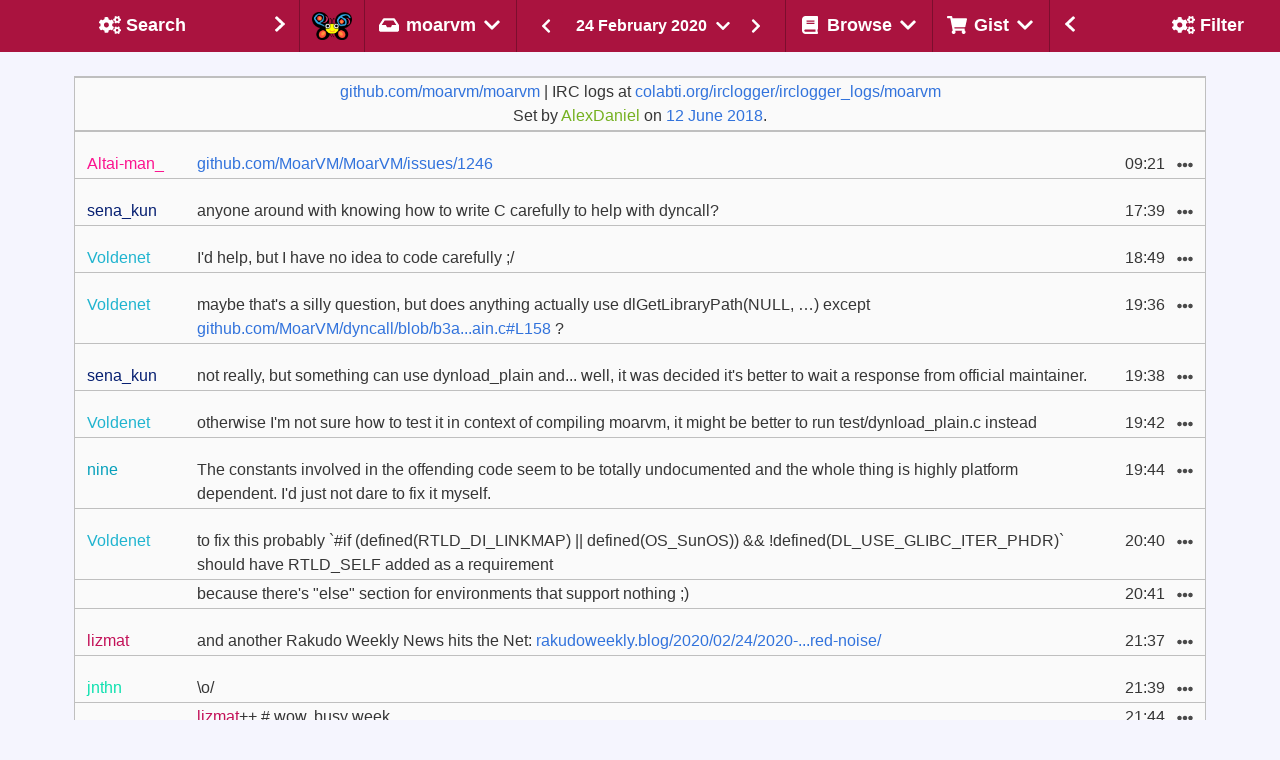

--- FILE ---
content_type: text/html
request_url: https://irclogs.raku.org/moarvm/2020-02-24.html
body_size: 15303
content:



<!DOCTYPE html>
<html lang="en">
  <head>
    <meta charset="utf-8">
    <meta name="viewport" content="width=device-width, initial-scale=1">

    <title>#moarvm on 24 February 2020 - Raku Programming Language Log</title>
    <link rel="stylesheet" href="/main.css">
    <script src="/bulma-calendar.min.js"></script>

    <script>
      document.addEventListener('DOMContentLoaded', () => {

          // Initialize search shadow parameters
          $channel = 'moarvm';


          $gistTargets    = getGistTargets();
          var $ua = navigator.userAgent.toLowerCase();
          var $isSafari = $ua.indexOf('safari') != -1 && $ua.indexOf('chrome') == -1;

          const $navbarBurgers = Array.prototype.slice.call(
            document.querySelectorAll('.navbar-burger'),
            0
          );

          if ($navbarBurgers.length > 0) {
              $navbarBurgers.forEach( el => {
                  el.addEventListener('click', () => {
                      const target = el.dataset.target;
                      const $target = document.getElementById(target);
                      el.classList.toggle('is-active');
                      $target.classList.toggle('is-active');
                  });
              });
          }

          var options = {
            displayMode: 'inline',
            showHeader: false,
            showFooter: false,
            weekStart: 1,
            dateFormat: 'yyy-MM-dd',
            startDate: new Date("2020-02-24"),
            endDate: new Date("2020-02-24"),
          };
          var calendars = bulmaCalendar.attach('[class="sidebar-datepicker"]', options);
          for (let i = 0; i < calendars.length; i++) {
              // Add listener to select event
              calendars[i].on('select', date => {
                  window.location = 'this/' + date.data.datePicker.value();
              });
          }

/* Set the width of the sidebar to 300px and the left margin of the page content to 300px */

          setDisplayById('left-column',  $showLeftSide);
          setDisplayById('right-column', $showRightSide);
          setGistTargets();
          markSelected();
          filterMessages();

      });
    </script>
  </head>
  <body class="has-navbar-fixed-top has-mobile-navbar-fixed-top">


    <!-- Header -->
    <nav class="navbar is-fixed-top" role="navigation" aria-label="main navigation">

      <!-- Left sidebar header -->
      <div id="navbar-left-toggle"
        class="has-tooltip-bottom"
        title="Toggle search sidebar"
      >
        <a class="navbar-item navbar-filter-settings navbar-sidebar-btn"
          onclick="toggleLeftSidebar()">
          <div class="empty"></div>
          <div>
            <span class="icon-text filter">
                <span class="icon " aria-hidden="true">
    <i class="fas fa-cogs"></i>
  </span>

              <span class="sidebar-title">Search</span>
            </span>
          </div>
          <div class="sidebar-arrow">
              <span class="icon " aria-hidden="true">
    <i class="fas fa-chevron-right"></i>
  </span>

          </div>
        </a>
      </div>
      <!-- Left sidebar header ends -->

      <!-- Channel selection -->
      <div class="navbar-brand">
        <a href="/home.html" class="navbar-item"
          title="Go to the home page of the Raku IRC log browser"
        ><img class="camelia-image" src="/camelia.png" width="40" height="28" alt="Camelia"></a>

      <div class="navbar-delimiter"></div>

      <div class="navbar-item dropdown is-hoverable">
        <div class="dropdown-trigger">
          <span
            title="Select the channel of which to show
the messages of 24 February 2020."
            class="is-text navbar-current-channel-name"
            aria-haspopup="true"
            aria-controls="dropdown-menu4">
            <span class="icon-text">
                <span class="icon " aria-hidden="true">
    <i class="fas fa-inbox"></i>
  </span>
<span>moarvm</span>  <span class="icon " aria-hidden="true">
    <i class="fas fa-chevron-down"></i>
  </span>

            </span>
          </span>
        </div>
        <div id="dropdown-menu4"
          class="dropdown-menu navbar-channels-dropdown"
          role="menu">
          <div class="dropdown-content">
            <div class="dropdown-item">
              <div class="menu">
                <ul class="menu-list">
                  <li id="raku">
                    <a
                      
                      
                      
                       href="/raku/this/2020-02-24"
                      
                      
                    >raku</a>
                  </li>
                  <li id="raku-beginner">
                    <a
                      
                      
                      
                       href="/raku-beginner/this/2020-02-24"
                      
                      
                    >raku-beginner</a>
                  </li>
                  <li id="raku-doc">
                    <a
                      
                      
                      
                       href="/raku-doc/this/2020-02-24"
                      
                      
                    >raku-doc</a>
                  </li>
                  <li id="raku-dev">
                    <a
                      
                      
                      
                       href="/raku-dev/this/2020-02-24"
                      
                      
                    >raku-dev</a>
                  </li>
                  <li id="cro">
                    <a
                      
                      
                      
                       href="/cro/this/2020-02-24"
                      
                      
                    >cro</a>
                  </li>
                  <li id="red">
                    <a
                      
                      
                      
                       href="/red/this/2020-02-24"
                      
                      
                    >red</a>
                  </li>
                  <li id="mugs">
                    <a
                      
                      
                      
                       href="/mugs/this/2020-02-24"
                      
                      
                    >mugs</a>
                  </li>
                  <li id="raku-land">
                    <a
                      
                      
                      
                       href="/raku-land/this/2020-02-24"
                      
                      
                    >raku-land</a>
                  </li>
                  <li id="raku-gamedev">
                    <a
                      
                      
                      
                       href="/raku-gamedev/this/2020-02-24"
                      
                      
                    >raku-gamedev</a>
                  </li>
                  <li id="raku-conf">
                    <a
                      
                      
                      
                       href="/raku-conf/this/2020-02-24"
                      
                      
                    >raku-conf</a>
                  </li>
                  <li id="raku-steering-council">
                    <a
                      
                      
                      
                       href="/raku-steering-council/this/2020-02-24"
                      
                      
                    >raku-steering-council</a>
                  </li>
                  <li id="perl6">
                    <a
                      
                      
                      
                       href="/perl6/this/2020-02-24"
                      
                      
                    >perl6</a>
                  </li>
                  <li id="perl6-dev">
                    <a
                      
                      
                      
                       href="/perl6-dev/this/2020-02-24"
                      
                      
                    >perl6-dev</a>
                  </li>
                  <li id="p6dev">
                    <a
                      
                      
                      
                       href="/p6dev/this/2020-02-24"
                      
                      
                    >p6dev</a>
                  </li>
                  <li id="perl6-macros">
                    <a
                      
                      
                      
                       href="/perl6-macros/this/2020-02-24"
                      
                      
                    >perl6-macros</a>
                  </li>
                  <li id="perl6-toolchain">
                    <a
                      
                      
                      
                       href="/perl6-toolchain/this/2020-02-24"
                      
                      
                    >perl6-toolchain</a>
                  </li>
                  <li id="raku-community-modules">
                    <a
                      
                      
                      
                       href="/raku-community-modules/this/2020-02-24"
                      
                      
                    >raku-community-modules</a>
                  </li>
                  <li id="raku-l10n">
                    <a
                      
                      
                      
                       href="/raku-l10n/this/2020-02-24"
                      
                      
                    >raku-l10n</a>
                  </li>
                  <li id="raku-news">
                    <a
                      
                      
                      
                       href="/raku-news/this/2020-02-24"
                      
                      
                    >raku-news</a>
                  </li>
                  <li id="raku-rak">
                    <a
                      
                      
                      
                       href="/raku-rak/this/2020-02-24"
                      
                      
                    >raku-rak</a>
                  </li>
                  <li id="raku-rakuast">
                    <a
                      
                      
                      
                       href="/raku-rakuast/this/2020-02-24"
                      
                      
                    >raku-rakuast</a>
                  </li>
                  <li id="raku-sparrow">
                    <a
                      
                      
                      
                       href="/raku-sparrow/this/2020-02-24"
                      
                      
                    >raku-sparrow</a>
                  </li>
                  <li id="raku-star">
                    <a
                      
                      
                      
                       href="/raku-star/this/2020-02-24"
                      
                      
                    >raku-star</a>
                  </li>
                  <li id="raku-zef">
                    <a
                      
                      
                      
                       href="/raku-zef/this/2020-02-24"
                      
                      
                    >raku-zef</a>
                  </li>
                </ul>
              </div>
            </div>
          </div>
        </div>
      </div>

       <div class="navbar-delimiter"></div>

       <div class="is-hidden-mobile is-hidden-tablet is-flex-tablet-only">
            <div class="msg-log-date-switcher">
    <a href="/moarvm/prev/2020-02-24">
       <button class="button is-primary">
          <span class="icon " aria-hidden="true">
    <i class="fas fa-chevron-left"></i>
  </span>

      </button>
    </a>

    <div class="dropdown is-hoverable">
      <div class="dropdown-trigger">
        <button class="button date-dropdown-button" aria-haspopup="true" aria-controls="dropdown-menu">
          <span>24 February 2020</span>
            <span class="icon " aria-hidden="true">
    <i class="fas fa-chevron-down"></i>
  </span>

        </button>
      </div>
      <div class="dropdown-menu">
        <div class="dropdown-content">
          <input class="sidebar-datepicker" type="date">
        </div>
      </div>
    </div>

    <a href="/moarvm/next/2020-02-24">
      <button class="button is-primary">
          <span class="icon " aria-hidden="true">
    <i class="fas fa-chevron-right"></i>
  </span>

      </button>
    </a>
  </div>

       </div>

        <a role="button" class="navbar-burger" aria-label="menu" aria-expanded="false" data-target="navMenu">
          <span aria-hidden="true"></span>
          <span aria-hidden="true"></span>
          <span aria-hidden="true"></span>
        </a>
      </div>
      <!-- Channel selection ends -->

      <!-- Page type header -->
      <div class="navbar-item navbar-switcher">
          <div class="msg-log-date-switcher">
    <a href="/moarvm/prev/2020-02-24">
       <button class="button is-primary">
          <span class="icon " aria-hidden="true">
    <i class="fas fa-chevron-left"></i>
  </span>

      </button>
    </a>

    <div class="dropdown is-hoverable">
      <div class="dropdown-trigger">
        <button class="button date-dropdown-button" aria-haspopup="true" aria-controls="dropdown-menu">
          <span>24 February 2020</span>
            <span class="icon " aria-hidden="true">
    <i class="fas fa-chevron-down"></i>
  </span>

        </button>
      </div>
      <div class="dropdown-menu">
        <div class="dropdown-content">
          <input class="sidebar-datepicker" type="date">
        </div>
      </div>
    </div>

    <a href="/moarvm/next/2020-02-24">
      <button class="button is-primary">
          <span class="icon " aria-hidden="true">
    <i class="fas fa-chevron-right"></i>
  </span>

      </button>
    </a>
  </div>

      </div>
      <!-- Page type header ends -->

      <!-- Other header menus -->
      <div id="navMenu" class="navbar-menu">
        <div class="navbar-start">
          <div class="navbar-delimiter"></div>

          <!-- Browse menu -->
          <div class="navbar-item dropdown is-hoverable is-hidden-touch">
            <div class="dropdown-trigger">
              <span class="is-text navbar-browse-label"
                title="Select the way you would like to
browse the messages on the #moarvm channel."
                aria-haspopup="true"
                aria-controls="dropdown-menu4">
                <span class="icon-text">
                    <span class="icon " aria-hidden="true">
    <i class="fas fa-book"></i>
  </span>
<span>Browse</span>  <span class="icon " aria-hidden="true">
    <i class="fas fa-chevron-down"></i>
  </span>

                </span>
              </span>
            </div>
            <div id="dropdown-menu4"
              class="dropdown-menu navbar-browse-dropdown"
              role="menu">
              <div class="dropdown-content">
                <div class="dropdown-item">
                  <div class="menu">
                    <ul class="menu-list">
                      <li title="Follow the messages on the #moarvm
channel as they are happening.  Allows
scrolling-back in time.">
                        <a href="/moarvm/live.html">
                            <span class="icon " aria-hidden="true">
    <i class="fas fa-signal"></i>
  </span>

                          <span>Live</span>
                        </a>
                      </li>
                      <li title="Look at messages of the last date
for which messages have been seen
on the #moarvm channel.">
                        <a href="/moarvm/today">
                            <span class="icon " aria-hidden="true">
    <i class="fas fa-inbox"></i>
  </span>

                          <span>Today</span>
                        </a>
                      </li>

                      <li title="Look at the messages of a
randomly selected date on the
#moarvm channel for that special
serendipitous experience.">
                        <a href="/moarvm/random">
                            <span class="icon " aria-hidden="true">
    <i class="fas fa-random"></i>
  </span>

                          <span>I Feel Lucky</span>
                        </a>
                      </li>
                      <li title="Download the raw log of the #moarvm
channel on 24 February 2020.">
                        <a href="/moarvm/2020-02-24.log">
                            <span class="icon " aria-hidden="true">
    <i class="fas fa-download"></i>
  </span>

                          <span>Raw</span>
                        </a>
                      </li>
                      <li title="Look at an overview of the
#moarvm channel and some background information.">
                        <a href="/moarvm/index.html#2020-02">
                            <span class="icon " aria-hidden="true">
    <i class="fas fa-calendar-alt"></i>
  </span>

                          <span>Overview</span>
                        </a>
                      </li>
                    </ul>
                  </div>
                </div>
              </div>
            </div>
          </div>
          <!-- Browse menu ends -->

          <div class="navbar-delimiter"></div>

          <!-- Gist menu -->
          <div class="navbar-item dropdown is-hoverable is-hidden-touch">
            <div class="dropdown-trigger">
              <span class="is-text navbar-gist-label"
                title="A message can be added or removed from
your collection of messages for the #moarvm
channel from the ... pulldown with each message.
Here you can select on what to do with that
selection."
                aria-haspopup="true"
                aria-controls="dropdown-menu4">
                <span class="icon-text">
                    <span class="icon " aria-hidden="true">
    <i class="fas fa-shopping-cart"></i>
  </span>

                  <span>Gist</span>
                    <span class="icon " aria-hidden="true">
    <i class="fas fa-chevron-down"></i>
  </span>

                </span>
              </span>
            </div>
            <div id="dropdown-menu4"
              class="dropdown-menu navbar-gist-dropdown"
              role="menu">
              <div class="dropdown-content">
                <div class="dropdown-item">
                  <div class="menu">
                    <ul class="menu-list">
                      <li title="Show the messages of the #moarvm
channel that have been collected by
you so far.">
                        <a id="Gist" href="/moarvm/gist.html">
                          <span>Show&nbsp;collected&nbsp;messages</span>
                        </a>
                      </li>
                      <li title="Reset the current selection
of messages to be shown in
a gist.">
                        <a onclick="clearGistTargets()">
                          <span>Clear&nbsp;selected&nbsp;messages</span>
                        </a>
                      </li>
                      <li title="Add the currently visible
messages to the selection of
messages to be shown in a gist.">
                        <a onclick="addVisibleTargets()">
                          <span>Select&nbsp;all&nbsp;visible&nbsp;messages</span>
                        </a>
                      </li>
                      <li title="Remove all currently visible
messages from the selection
(if they were selected), while
keeping any non-visible messages
in the selection.">
                        <a onclick="removeVisibleTargets()">
                          <span>Unselect&nbsp;all&nbsp;visible&nbsp;messages</span>
                        </a>
                      </li>
                    </ul>
                  </div>
                </div>
              </div>
            </div>
          </div>
          <!-- Gist menu ends -->

          <!-- Mobile only forms in header -->
          <div id="mobile-forms" class="is-hidden-desktop">

            <div>
              <div class="menu">
                <ul class="menu-list">
                  <li title="Follow the messages on the #moarvm
                             channel as they are happening.  Allows
                             scrolling-back in time.">
                    <a href="/moarvm/live.html">
                        <span class="icon " aria-hidden="true">
    <i class="fas fa-signal"></i>
  </span>

                      <span>Live</span>
                    </a>
                  </li>
                  <li title="Look at messages of the last date
                             for which messages have been seen
                             on the #moarvm channel.">
                    <a href="/moarvm/today">
                        <span class="icon " aria-hidden="true">
    <i class="fas fa-inbox"></i>
  </span>

                      <span>Today</span>
                    </a>
                  </li>
                  <li title="Look at the messages of a
                             randomly selected date on the
                             #moarvm channel for that special
                             serendipitous experience.">
                    <a href="/moarvm/random">
                        <span class="icon " aria-hidden="true">
    <i class="fas fa-random"></i>
  </span>

                      <span>I Feel Lucky</span>
                    </a>
                  </li>
                  <li title="Download the raw log of the #moarvm
                             channel on 24 February 2020.">
                    <a href="/moarvm/2020-02-24.log">
                        <span class="icon " aria-hidden="true">
    <i class="fas fa-download"></i>
  </span>

                      <span>Raw</span>
                    </a>
                  </li>
                  <li title="Look at an overview of the
                             #moarvm channel and some background information.">
                    <a href="/moarvm/index.html#2020-02">
                        <span class="icon " aria-hidden="true">
    <i class="fas fa-calendar-alt"></i>
  </span>

                      <span>Overview</span>
                    </a>
                  </li>
                </ul>
              </div>
            </div>

            <hr>

            <div class="tabs is-toggle is-fullwidth">
              <ul>
                <li id="filter-mobile-switch" class="is-active">
                  <a onclick="switchMobileTab(0);">
                    <!-- <span class="icon is-small"><i class="fas fa-image" aria-hidden="true"></i></span> -->
                    <span>Filter</span>
                  </a>
                </li>
                <li id="search-mobile-switch">
                  <a onclick="switchMobileTab(1);">
                    <!-- <span class="icon is-small"><i class="fas fa-music" aria-hidden="true"></i></span> -->
                    <span>Search</span>
                  </a>
                </li>
              </ul>
            </div>

            <div id="tab-content">
              <div id="tab-filter" class="tab-block tab-filter is-active" data-content="1">
                    <div class="block">
    <p><strong>Text</strong></p>
    <div class="field has-addons">
      <div class="control is-expanded">
        <input id="MessagesByText" class="input" type="text"
          placeholder="Filter by text"
          title="Text that should appear in a message in order
for it to be shown."
          oninput="filterMessagesByText(this.value);">
      </div>
      <div title="Only show messages that do NOT contain
the text that you entered." class="control has-tooltip-bottom">
        <button id="ExcludeByText" class="button"
          onclick="filterExcludeByText(this)">
          <span class="icon">
            <i class="fas fa-user-times"></i>
          </span>
        </button>
      </div>
    </div>
  </div>


                    <div class="block">
    <p><strong>Nick</strong></p>
    <div class="field has-addons">
      <div class="control is-expanded">
        <input id="MessagesByNick" class="input" type="text"
          placeholder="Filter on nick"
          title="Enter one or more (partial) names of
users, separated by comma, to see only
messages of those users."
          oninput="filterMessagesByNick(this.value);">
      </div>
      <div title="Only show messages that are NOT written
by the user(s) of which you specified
the name." class="control has-tooltip-bottom">
        <button id="ExcludeByNick" class="button"
          onclick="filterExcludeByNick(this)">
          <span class="icon">
            <i class="fas fa-user-times"></i>
          </span>
        </button>
      </div>
    </div>
  </div>


                    <div class="block">
    <label class="checkbox" title="Show server control messages,
such as people joining and leaving.">
      <input id="SystemMessages" type="checkbox"
        onclick="visibilitySystemMessages(this.checked);">
      <strong>show system messages</strong>
    </label>
  </div>


                    <div class="block">
    <label class="checkbox" title="Hide any messages about commits
to any of the repositories that
are being reported on this channel.">
      <input id="CommitMessages" type="checkbox"
        onclick="visibilityCommitMessages(this.checked);">
      <strong>hide commit messages</strong>
    </label>
  </div>


                    <div class="block">
    <label class="checkbox" title="Hide any messages from the bot that
shows the result of execution of
code snippets.">
      <input id="CameliaOutput" type="checkbox"
        onclick="visibilityCameliaOutput(this.checked);">
      <strong>hide Camelia output</strong>
    </label>
  </div>


              </div>
                <div id="tab-search" class="tab-block tab-search" data-content="2">
    <!-- Search tab -->
    <form id="SearchMobile" action="/search.html"
    onsubmit="return checkChannel()">
        <div class="field"
    title="Show the messages that contain the
text that you enter here.">
    <p><strong>Query</strong></p>
    <div class="control">
      <input name="query" type="text"
        value=""
        class="input"
        placeholder="Look for this string"
        onChange="$query = event.target.value"
        onkeydown="submitSearchIfEnter()">
    </div>
  </div>

        <div class="field"
    title="Determines how your query should be interpreted">
    <div class="control">
      <div class="select">
        <select name="type" onChange="$type = event.target.value">
            <option value="words"
              >
              as word(s)
            </option>
            <option value="contains"
              >
              containing
            </option>
            <option value="starts-with"
              >
              starting with
            </option>
            <option value="matches"
              >
              as regex
            </option>
        </select>
      </div>
    </div>
  </div>

        <div class="field"
    title="Determines whether all words specified
should occur in a message">
    <div class="control">
      <input name="all-words" type="checkbox"
        onChange="$all_words = event.target.checked"
        value="True">
        <strong>must contain all words</strong>
    </div>
  </div>

        <div class="field"
    title="Determines whether uppercase / lowercase
should be considered identical">
    <div class="control">
      <input name="ignorecase" type="checkbox"
        onChange="$ignorecase = event.target.checked"
        value="True">
      <strong>case insensitive</strong>
    </div>
  </div>

        <div class="field"
    title="Show oldest entries first if set,
otherwise show most recent first">
    <div class="control">
      <input name="oldest-first" type="checkbox"
        onChange="$oldest_first = event.target.checked"
        value="True">
      <strong>oldest first</strong>
    </div>
  </div>

        <div class="field"
    title="Specify the nick(s) of the author
of messages you would like to see">
    <p><strong>Nick(s)</strong></p>
    <div class="control">
      <input name="nicks" type="text"
        value=""
        class="input"
        placeholder="Limit search to these nick(s)"
        onChange="$nicks = event.target.value"
        onkeydown="submitSearchIfEnter()">
    </div>
  </div>

        <div class="field"
    title="Determines whether aliases of nick(s)
should also be considered">
    <div class="control">
      <input type="checkbox" name="include-aliases"
        onChange="$include_aliases = event.target.checked""
        value="True">
      <strong>include nick aliases</strong>
    </div>
  </div>

        <input type="hidden" name="channel" value="moarvm">

        <div class="field"
    title="Determines the type(s) of messages to be
searched for">
    <p><strong>Include</strong></p>
    <div class="control">
      <div class="select">
        <select name="message-type" onChange="$message_type = event.target.value">
            <option value=""
               selected="selected">
              all messages
            </option>
            <option value="conversation"
              >
              text only
            </option>
            <option value="control"
              >
              control only
            </option>
        </select>
      </div>
    </div>
  </div>

        <div class="control">
    <strong>From</strong>
    <input type="date" name="from-yyyymmdd"
      class="input"
      value="2013-11-04"
      min="2013-11-04"
      max="2026-01-01"
      onChange="$from_yyyymmdd = event.target.value"
    >
  </div>

        <div class="control">
    <strong>Until</strong>
    <input type="date" name="to-yyyymmdd"
      class="input"
      value="2026-01-01"
      min="2013-11-04"
      max="2026-01-01"
      onChange="$from_yyyymmdd = event.target.value"
    >
  </div>

        <div class="block">
    <div class="control mt-3 has-text-centered">
      <button class="button is-primary">Submit</button>
    </div>
  </div>

    </form>
  </div>

            </div>


          </div>
          <!-- Mobile only forms in header ends -->

        </div>
      </div>
      <!-- Other header menus ends -->

      <!-- Right sidebar header -->
      <div id="navbar-right-toggle"
        class="navbar-end has-tooltip-bottom is-hidden-touch"
        title="Toggle filter sidebar">
        <a class="navbar-item navbar-channels navbar-sidebar-btn"
          onClick="toggleRightSidebar()">
          <div class="sidebar-arrow">
            <span class="icon " aria-hidden="true">
    <i class="fas fa-chevron-left"></i>
  </span>

          </div>
          <div>
          <span class="icon-text">
              <span class="icon " aria-hidden="true">
    <i class="fas fa-cogs"></i>
  </span>

            <span class="sidebar-title">Filter</span>
          </span>
          </div>
          <div class="empty"></div>
        </a>
      </div>
      <!-- Right sidebar header ends -->

    </nav>

    <!-- mobile day navigator -->
    <nav id="mobile-navbar" class="secondary-navbar is-fixed-top">
      <nav class="level">
        <div class="level-left">
          <div class="level-item">
              <div class="msg-log-date-switcher">
    <a href="/moarvm/prev/2020-02-24">
       <button class="button is-primary">
          <span class="icon " aria-hidden="true">
    <i class="fas fa-chevron-left"></i>
  </span>

      </button>
    </a>

    <div class="dropdown is-hoverable">
      <div class="dropdown-trigger">
        <button class="button date-dropdown-button" aria-haspopup="true" aria-controls="dropdown-menu">
          <span>24 February 2020</span>
            <span class="icon " aria-hidden="true">
    <i class="fas fa-chevron-down"></i>
  </span>

        </button>
      </div>
      <div class="dropdown-menu">
        <div class="dropdown-content">
          <input class="sidebar-datepicker" type="date">
        </div>
      </div>
    </div>

    <a href="/moarvm/next/2020-02-24">
      <button class="button is-primary">
          <span class="icon " aria-hidden="true">
    <i class="fas fa-chevron-right"></i>
  </span>

      </button>
    </a>
  </div>

          </div>
        </div>
      </nav>

    </nav>
    <!-- mobile day navigator ends -->
    <!-- Header ends -->

    <!-- Columns -->
    <div id="wrapper">

      <section class="section day">

        <div class="columns">

          <!-- Left sidebar  -->
          <div id="left-column"
            style="display: none"
            class="column is-narrow is-hidden-touch">
            <div id="left-sidebar"
              class="sidebar is-hidden-mobile"
            >
              <form id="Search" action="/search.html"
                onsubmit="return checkChannel()">
                  <div class="field"
    title="Show the messages that contain the
text that you enter here.">
    <p><strong>Query</strong></p>
    <div class="control">
      <input name="query" type="text"
        value=""
        class="input"
        placeholder="Look for this string"
        onChange="$query = event.target.value"
        onkeydown="submitSearchIfEnter()">
    </div>
  </div>

                  <div class="field"
    title="Determines how your query should be interpreted">
    <div class="control">
      <div class="select">
        <select name="type" onChange="$type = event.target.value">
            <option value="words"
              >
              as word(s)
            </option>
            <option value="contains"
              >
              containing
            </option>
            <option value="starts-with"
              >
              starting with
            </option>
            <option value="matches"
              >
              as regex
            </option>
        </select>
      </div>
    </div>
  </div>

                  <div class="field"
    title="Determines whether all words specified
should occur in a message">
    <div class="control">
      <input name="all-words" type="checkbox"
        onChange="$all_words = event.target.checked"
        value="True">
        <strong>must contain all words</strong>
    </div>
  </div>

                  <div class="field"
    title="Determines whether uppercase / lowercase
should be considered identical">
    <div class="control">
      <input name="ignorecase" type="checkbox"
        onChange="$ignorecase = event.target.checked"
        value="True">
      <strong>case insensitive</strong>
    </div>
  </div>

                  <div class="field"
    title="Show oldest entries first if set,
otherwise show most recent first">
    <div class="control">
      <input name="oldest-first" type="checkbox"
        onChange="$oldest_first = event.target.checked"
        value="True">
      <strong>oldest first</strong>
    </div>
  </div>

                  <div class="field"
    title="Specify the nick(s) of the author
of messages you would like to see">
    <p><strong>Nick(s)</strong></p>
    <div class="control">
      <input name="nicks" type="text"
        value=""
        class="input"
        placeholder="Limit search to these nick(s)"
        onChange="$nicks = event.target.value"
        onkeydown="submitSearchIfEnter()">
    </div>
  </div>

                  <div class="field"
    title="Determines whether aliases of nick(s)
should also be considered">
    <div class="control">
      <input type="checkbox" name="include-aliases"
        onChange="$include_aliases = event.target.checked""
        value="True">
      <strong>include nick aliases</strong>
    </div>
  </div>

                  <input type="hidden" name="channel" value="moarvm">

                  <div class="field"
    title="Determines the type(s) of messages to be
searched for">
    <p><strong>Include</strong></p>
    <div class="control">
      <div class="select">
        <select name="message-type" onChange="$message_type = event.target.value">
            <option value=""
               selected="selected">
              all messages
            </option>
            <option value="conversation"
              >
              text only
            </option>
            <option value="control"
              >
              control only
            </option>
        </select>
      </div>
    </div>
  </div>

                  <div class="control">
    <strong>From</strong>
    <input type="date" name="from-yyyymmdd"
      class="input"
      value="2013-11-04"
      min="2013-11-04"
      max="2026-01-01"
      onChange="$from_yyyymmdd = event.target.value"
    >
  </div>

                  <div class="control">
    <strong>Until</strong>
    <input type="date" name="to-yyyymmdd"
      class="input"
      value="2026-01-01"
      min="2013-11-04"
      max="2026-01-01"
      onChange="$from_yyyymmdd = event.target.value"
    >
  </div>

                  <div class="block">
    <div class="control mt-3 has-text-centered">
      <button class="button is-primary">Submit</button>
    </div>
  </div>

              </form>
            </div>
          </div>
          <!-- Left sidebar ends -->

          <!-- Middle column -->
          <div class="column column-middle">
            <div id="main-container" class="container day">



              <!-- Messages -->
              <section id="message-log">
                <table class="table message-table is-fullwidth">
                  <tr class="special-topic">
                    <td colspan="4">
                      <a href="https://github.com/moarvm/moarvm">github.com/moarvm/moarvm</a> | IRC logs at <a href="http://colabti.org/irclogger/irclogger_logs/moarvm">colabti.org/irclogger/irclogger_logs/moarvm</a><br/>
                      Set by <span style="color: #75b121">AlexDaniel</span> on
                      <a href="/moarvm/2018-06-12.html#14:22-0001">12 June 2018</a>.
                    </td>
                  </tr>
                      <tr class="initial special-system">
      <td colspan="4">
        <div class="is-size-7">
          <strong id="01:00">01:00</strong>
            <span style="color: #4581b5">Kaeipi</span> left
<strong id="01:34">01:34</strong>
            <span style="color: #072072">sena_kun</span> joined
<strong id="01:36">01:36</strong>
            <span style="color: #fb148f">Altai-man_</span> left
<strong id="03:00">03:00</strong>
            <span style="color: #563789">Kaiepi</span> joined
<strong id="03:33">03:33</strong>
            <span style="color: #fb148f">Altai-man_</span> joined
<strong id="03:36">03:36</strong>
            <span style="color: #072072">sena_kun</span> left
<strong id="04:42">04:42</strong>
            <span style="color: #d8703c">greppable6</span> left,
<strong id="04:42-0001"></strong>
            <span style="color: #01a886">sourceable6</span> left,
<strong id="04:42-0002"></strong>
            <span style="color: #ba8616">bloatable6</span> left,
<strong id="04:42-0003"></strong>
            <span style="color: #e958dd">tellable6</span> left,
<strong id="04:42-0004"></strong>
            <span style="color: #ba3612">notable6</span> left,
<strong id="04:42-0005"></strong>
            <span style="color: #12e867">unicodable6</span> left,
<strong id="04:42-0006"></strong>
            <span style="color: #ef8310">releasable6</span> left,
<strong id="04:42-0007"></strong>
            <span style="color: #0f2edd">shareable6</span> left,
<strong id="04:42-0008"></strong>
            <span style="color: #d65e02">benchable6</span> left,
<strong id="04:42-0009"></strong>
            <span style="color: #e3bf1b">committable6</span> left,
<strong id="04:42-0010"></strong>
            <span style="color: #5ccd4e">statisfiable6</span> left,
<strong id="04:42-0011"></strong>
            <span style="color: #2ef66a">evalable6</span> left,
<strong id="04:42-0012"></strong>
            <span style="color: #acd32c">reportable6</span> left,
<strong id="04:42-0013"></strong>
            <span style="color: #eeee4e">quotable6</span> left,
<strong id="04:42-0014"></strong>
            <span style="color: #17a460">nativecallable6</span> left,
<strong id="04:42-0015"></strong>
            <span style="color: #f56cbc">squashable6</span> left,
<strong id="04:42-0016"></strong>
            <span style="color: #2f4b92">bisectable6</span> left,
<strong id="04:42-0017"></strong>
            <span style="color: #fa6b7e">linkable6</span> left,
<strong id="04:42-0018"></strong>
            <span style="color: #e18053">coverable6</span> left,
<strong id="04:42-0019"></strong>
            <span style="color: #01a886">sourceable6</span> joined,
<strong id="04:42-0020"></strong>
            <span style="color: #5ccd4e">statisfiable6</span> joined,
<strong id="04:42-0021"></strong>
            <span style="color: #d8703c">greppable6</span> joined,
<strong id="04:42-0022"></strong>
            <span style="color: #ef8310">releasable6</span> joined
<strong id="04:43">04:43</strong>
            <span style="color: #d65e02">benchable6</span> joined,
<strong id="04:43-0001"></strong>
            <span style="color: #ba3612">notable6</span> joined,
<strong id="04:43-0002"></strong>
            <span style="color: #e18053">coverable6</span> joined,
<strong id="04:43-0003"></strong>
            <span style="color: #f56cbc">squashable6</span> joined,
<strong id="04:43-0004"></strong>
            <span style="color: #17a460">nativecallable6</span> joined
<strong id="04:44">04:44</strong>
            <span style="color: #acd32c">reportable6</span> joined,
<strong id="04:44-0001"></strong>
            <span style="color: #ba8616">bloatable6</span> joined,
<strong id="04:44-0002"></strong>
            <span style="color: #0f2edd">shareable6</span> joined,
<strong id="04:44-0003"></strong>
            <span style="color: #2f4b92">bisectable6</span> joined,
<strong id="04:44-0004"></strong>
            <span style="color: #fa6b7e">linkable6</span> joined,
<strong id="04:44-0005"></strong>
            <span style="color: #eeee4e">quotable6</span> joined,
<strong id="04:44-0006"></strong>
            <span style="color: #e3bf1b">committable6</span> joined
<strong id="04:45">04:45</strong>
            <span style="color: #2ef66a">evalable6</span> joined,
<strong id="04:45-0001"></strong>
            <span style="color: #e958dd">tellable6</span> joined,
<strong id="04:45-0002"></strong>
            <span style="color: #12e867">unicodable6</span> joined
<strong id="05:34">05:34</strong>
            <span style="color: #072072">sena_kun</span> joined
<strong id="05:36">05:36</strong>
            <span style="color: #fb148f">Altai-man_</span> left
<strong id="07:33">07:33</strong>
            <span style="color: #fb148f">Altai-man_</span> joined
<strong id="07:36">07:36</strong>
            <span style="color: #072072">sena_kun</span> left
<strong id="07:57">07:57</strong>
            <span style="color: #41e214">domidumont</span> joined
<strong id="07:58">07:58</strong>
            <span style="color: #41e214">domidumont</span> left
<strong id="08:31">08:31</strong>
            <span style="color: #ee5864">zakharyas</span> joined
<strong id="08:56">08:56</strong>
            <span style="color: #41e214">domidumont</span> joined
<strong id="09:02">09:02</strong>
            <span style="color: #ee5864">zakharyas</span> left
<strong id="09:03">09:03</strong>
            <span style="color: #ee5864">zakharyas</span> joined
<strong id="09:05">09:05</strong>
            <span style="color: #fb148f">Altai-man_</span> left
<strong id="09:06">09:06</strong>
            <span style="color: #072072">sena_kun</span> joined
<strong id="09:09">09:09</strong>
            <span style="color: #072072">sena_kun</span> left,
<strong id="09:09-0001"></strong>
            <span style="color: #fb148f">Altai-man_</span> joined
        </div>
      </td>
    </tr>
    <tr
      id="09:21"
      target="2020-02-24Z09:21"
      class="initial">
      <td nick="Altai-man_"><span style="color: #fb148f">Altai-man_</span></td>
      <td
        class="column-message"
        onClick="toggleTargetFromGist('2020-02-24Z09:21')"
      ><a href="https://github.com/MoarVM/MoarVM/issues/1246">github.com/MoarVM/MoarVM/issues/1246</a></td>
      <td class="column-time">09:21</td>
      <td class="column-buttons">
        <div class="dropdown is-hoverable">
          <div class="dropdown-trigger">
            <button class="button is-text" aria-haspopup="true" aria-controls="dropdown-menu4">
                <span class="icon is-small" aria-hidden="true">
    <i class="fas fa-ellipsis-h"></i>
  </span>

            </button>
          </div>
          <div id="dropdown-menu4"
            class="dropdown-menu msg-mobile-dropdown"
            role="menu">
            <div class="dropdown-content">
              <div class="dropdown-item">
                <div class="menu">
                  <ul class="menu-list">
                    <li>  <a class="msg-log-btn"
    onClick="copyTextToClipboard('https://irclogs.raku.org/moarvm/2020-02-24.html#09:21')"
    title="Copy message link to the clipboard"
  >  <span class="icon-text filter">
      <span class="icon " aria-hidden="true">
    <i class="fas fa-clipboard"></i>
  </span>
<span>Copy link</span>
  </span>
</a>
</li>
                    <li>  <a class="msg-log-btn"
    href="#09:21"
    title="Reference to this message to be used in other
places, or just click on it to make this message
move to the top of the page"
  >  <span class="icon-text filter">
      <span class="icon " aria-hidden="true">
    <i class="fas fa-link"></i>
  </span>
<span>Message link</span>
  </span>
</a>
</li>
                    <li>  <a
    class="msg-log-btn"
    target="2020-02-24Z09:21"
    onclick="addTargetToGist('2020-02-24Z09:21')"
    title="Allows you to collect messages relevant to a
discussion and create a link for others to refer
to that discussion"
  >  <span class="icon-text filter">
      <span class="icon " aria-hidden="true">
    <i class="fas fa-cart-plus"></i>
  </span>
<span>Add to gist</span>
  </span>
</a><a
    class="msg-log-btn is-hidden"
    onclick="removeTargetFromGist('2020-02-24Z09:21')"
    title="Remove this message from the current selection"
  >  <span class="icon-text filter">
      <span class="icon " aria-hidden="true">
    <i class="fas fa-times"></i>
  </span>
<span>Remove</span>
  </span>
</a>
</li>
                  </ul>
                </div>
              </div>
            </div>
          </div>
        </div>
      </td>
    </tr>
    <tr class="initial special-system">
      <td colspan="4">
        <div class="is-size-7">
          <strong id="09:35">09:35</strong>
            <span style="color: #072072">sena_kun</span> joined
<strong id="09:36">09:36</strong>
            <span style="color: #fb148f">Altai-man_</span> left
<strong id="10:48">10:48</strong>
            <span style="color: #41e214">domidumont</span> left
<strong id="11:34">11:34</strong>
            <span style="color: #fb148f">Altai-man_</span> joined
<strong id="11:37">11:37</strong>
            <span style="color: #072072">sena_kun</span> left
<strong id="12:26">12:26</strong>
            <span style="color: #ee5864">zakharyas</span> left
<strong id="13:27">13:27</strong>
            <span style="color: #c44464">lucasb</span> joined
<strong id="13:36">13:36</strong>
            <span style="color: #fb148f">Altai-man_</span> left
<strong id="13:42">13:42</strong>
            <span style="color: #072072">sena_kun</span> joined
<strong id="14:32">14:32</strong>
            <span style="color: #53337e">MasterDuke</span> left
<strong id="15:34">15:34</strong>
            <span style="color: #fb148f">Altai-man_</span> joined
<strong id="15:36">15:36</strong>
            <span style="color: #ee5864">zakharyas</span> joined,
<strong id="15:36-0001"></strong>
            <span style="color: #072072">sena_kun</span> left
<strong id="16:36">16:36</strong>
            <span style="color: #2ba7ef">Guest1277</span> left
<strong id="16:44">16:44</strong>
            <span style="color: #ee5864">zakharyas</span> left
<strong id="17:29">17:29</strong>
            <span style="color: #25fca6">patrickb</span> joined
<strong id="17:31">17:31</strong>
            <span style="color: #b133cc">tadzik</span> left
<strong id="17:33">17:33</strong>
            <span style="color: #b133cc">tadzik</span> joined
<strong id="17:35">17:35</strong>
            <span style="color: #072072">sena_kun</span> joined
<strong id="17:37">17:37</strong>
            <span style="color: #fb148f">Altai-man_</span> left
        </div>
      </td>
    </tr>
    <tr
      id="17:39"
      target="2020-02-24Z17:39"
      class="initial">
      <td nick="sena_kun"><span style="color: #072072">sena_kun</span></td>
      <td
        class="column-message"
        onClick="toggleTargetFromGist('2020-02-24Z17:39')"
      >anyone around with knowing how to write C carefully to help with dyncall?</td>
      <td class="column-time">17:39</td>
      <td class="column-buttons">
        <div class="dropdown is-hoverable">
          <div class="dropdown-trigger">
            <button class="button is-text" aria-haspopup="true" aria-controls="dropdown-menu4">
                <span class="icon is-small" aria-hidden="true">
    <i class="fas fa-ellipsis-h"></i>
  </span>

            </button>
          </div>
          <div id="dropdown-menu4"
            class="dropdown-menu msg-mobile-dropdown"
            role="menu">
            <div class="dropdown-content">
              <div class="dropdown-item">
                <div class="menu">
                  <ul class="menu-list">
                    <li>  <a class="msg-log-btn"
    onClick="copyTextToClipboard('https://irclogs.raku.org/moarvm/2020-02-24.html#17:39')"
    title="Copy message link to the clipboard"
  >  <span class="icon-text filter">
      <span class="icon " aria-hidden="true">
    <i class="fas fa-clipboard"></i>
  </span>
<span>Copy link</span>
  </span>
</a>
</li>
                    <li>  <a class="msg-log-btn"
    href="#17:39"
    title="Reference to this message to be used in other
places, or just click on it to make this message
move to the top of the page"
  >  <span class="icon-text filter">
      <span class="icon " aria-hidden="true">
    <i class="fas fa-link"></i>
  </span>
<span>Message link</span>
  </span>
</a>
</li>
                    <li>  <a
    class="msg-log-btn"
    target="2020-02-24Z17:39"
    onclick="addTargetToGist('2020-02-24Z17:39')"
    title="Allows you to collect messages relevant to a
discussion and create a link for others to refer
to that discussion"
  >  <span class="icon-text filter">
      <span class="icon " aria-hidden="true">
    <i class="fas fa-cart-plus"></i>
  </span>
<span>Add to gist</span>
  </span>
</a><a
    class="msg-log-btn is-hidden"
    onclick="removeTargetFromGist('2020-02-24Z17:39')"
    title="Remove this message from the current selection"
  >  <span class="icon-text filter">
      <span class="icon " aria-hidden="true">
    <i class="fas fa-times"></i>
  </span>
<span>Remove</span>
  </span>
</a>
</li>
                  </ul>
                </div>
              </div>
            </div>
          </div>
        </div>
      </td>
    </tr>
    <tr class="initial special-system">
      <td colspan="4">
        <div class="is-size-7">
          <strong id="18:08">18:08</strong>
            <span style="color: #41e214">domidumont</span> joined
<strong id="18:37">18:37</strong>
            <span style="color: #41e214">domidumont</span> left
<strong id="18:39">18:39</strong>
            <span style="color: #41e214">domidumont</span> joined
<strong id="18:49">18:49</strong>
            <span style="color: #41e214">domidumont</span> left
        </div>
      </td>
    </tr>
    <tr
      id="18:49-0001"
      target="2020-02-24Z18:49-0001"
      class="initial">
      <td nick="Voldenet"><span style="color: #20b4cf">Voldenet</span></td>
      <td
        class="column-message"
        onClick="toggleTargetFromGist('2020-02-24Z18:49-0001')"
      >I'd help, but I have no idea to code carefully ;/</td>
      <td class="column-time">18:49</td>
      <td class="column-buttons">
        <div class="dropdown is-hoverable">
          <div class="dropdown-trigger">
            <button class="button is-text" aria-haspopup="true" aria-controls="dropdown-menu4">
                <span class="icon is-small" aria-hidden="true">
    <i class="fas fa-ellipsis-h"></i>
  </span>

            </button>
          </div>
          <div id="dropdown-menu4"
            class="dropdown-menu msg-mobile-dropdown"
            role="menu">
            <div class="dropdown-content">
              <div class="dropdown-item">
                <div class="menu">
                  <ul class="menu-list">
                    <li>  <a class="msg-log-btn"
    onClick="copyTextToClipboard('https://irclogs.raku.org/moarvm/2020-02-24.html#18:49-0001')"
    title="Copy message link to the clipboard"
  >  <span class="icon-text filter">
      <span class="icon " aria-hidden="true">
    <i class="fas fa-clipboard"></i>
  </span>
<span>Copy link</span>
  </span>
</a>
</li>
                    <li>  <a class="msg-log-btn"
    href="#18:49-0001"
    title="Reference to this message to be used in other
places, or just click on it to make this message
move to the top of the page"
  >  <span class="icon-text filter">
      <span class="icon " aria-hidden="true">
    <i class="fas fa-link"></i>
  </span>
<span>Message link</span>
  </span>
</a>
</li>
                    <li>  <a
    class="msg-log-btn"
    target="2020-02-24Z18:49-0001"
    onclick="addTargetToGist('2020-02-24Z18:49-0001')"
    title="Allows you to collect messages relevant to a
discussion and create a link for others to refer
to that discussion"
  >  <span class="icon-text filter">
      <span class="icon " aria-hidden="true">
    <i class="fas fa-cart-plus"></i>
  </span>
<span>Add to gist</span>
  </span>
</a><a
    class="msg-log-btn is-hidden"
    onclick="removeTargetFromGist('2020-02-24Z18:49-0001')"
    title="Remove this message from the current selection"
  >  <span class="icon-text filter">
      <span class="icon " aria-hidden="true">
    <i class="fas fa-times"></i>
  </span>
<span>Remove</span>
  </span>
</a>
</li>
                  </ul>
                </div>
              </div>
            </div>
          </div>
        </div>
      </td>
    </tr>
    <tr class="initial special-system">
      <td colspan="4">
        <div class="is-size-7">
          <strong id="18:53">18:53</strong>
            <span style="color: #41e214">domidumont</span> joined
<strong id="18:55">18:55</strong>
            <span style="color: #072072">sena_kun1</span> joined
<strong id="18:56">18:56</strong>
            <span style="color: #072072">sena_kun1</span> left,
<strong id="18:56-0001"></strong>
            <span style="color: #53337e">MasterDuke</span> joined
<strong id="18:57">18:57</strong>
            <span style="color: #fb148f">Altai-man_</span> joined
<strong id="18:58">18:58</strong>
            <span style="color: #072072">sena_kun</span> left
<strong id="19:35">19:35</strong>
            <span style="color: #072072">sena_kun</span> joined
        </div>
      </td>
    </tr>
    <tr
      id="19:36"
      target="2020-02-24Z19:36"
      class="initial">
      <td nick="Voldenet"><span style="color: #20b4cf">Voldenet</span></td>
      <td
        class="column-message"
        onClick="toggleTargetFromGist('2020-02-24Z19:36')"
      >maybe that's a silly question, but does anything actually use dlGetLibraryPath(NULL, …) except <a href="https://github.com/MoarVM/dyncall/blob/b3aa7/test/dynload_plain/dynload_plain.c#L158">github.com/MoarVM/dyncall/blob/b3a...ain.c#L158</a> ?</td>
      <td class="column-time">19:36</td>
      <td class="column-buttons">
        <div class="dropdown is-hoverable">
          <div class="dropdown-trigger">
            <button class="button is-text" aria-haspopup="true" aria-controls="dropdown-menu4">
                <span class="icon is-small" aria-hidden="true">
    <i class="fas fa-ellipsis-h"></i>
  </span>

            </button>
          </div>
          <div id="dropdown-menu4"
            class="dropdown-menu msg-mobile-dropdown"
            role="menu">
            <div class="dropdown-content">
              <div class="dropdown-item">
                <div class="menu">
                  <ul class="menu-list">
                    <li>  <a class="msg-log-btn"
    onClick="copyTextToClipboard('https://irclogs.raku.org/moarvm/2020-02-24.html#19:36')"
    title="Copy message link to the clipboard"
  >  <span class="icon-text filter">
      <span class="icon " aria-hidden="true">
    <i class="fas fa-clipboard"></i>
  </span>
<span>Copy link</span>
  </span>
</a>
</li>
                    <li>  <a class="msg-log-btn"
    href="#19:36"
    title="Reference to this message to be used in other
places, or just click on it to make this message
move to the top of the page"
  >  <span class="icon-text filter">
      <span class="icon " aria-hidden="true">
    <i class="fas fa-link"></i>
  </span>
<span>Message link</span>
  </span>
</a>
</li>
                    <li>  <a
    class="msg-log-btn"
    target="2020-02-24Z19:36"
    onclick="addTargetToGist('2020-02-24Z19:36')"
    title="Allows you to collect messages relevant to a
discussion and create a link for others to refer
to that discussion"
  >  <span class="icon-text filter">
      <span class="icon " aria-hidden="true">
    <i class="fas fa-cart-plus"></i>
  </span>
<span>Add to gist</span>
  </span>
</a><a
    class="msg-log-btn is-hidden"
    onclick="removeTargetFromGist('2020-02-24Z19:36')"
    title="Remove this message from the current selection"
  >  <span class="icon-text filter">
      <span class="icon " aria-hidden="true">
    <i class="fas fa-times"></i>
  </span>
<span>Remove</span>
  </span>
</a>
</li>
                  </ul>
                </div>
              </div>
            </div>
          </div>
        </div>
      </td>
    </tr>
    <tr class="initial special-system">
      <td colspan="4">
        <div class="is-size-7">
          <strong id="19:36-0001">19:36</strong>
            <span style="color: #fb148f">Altai-man_</span> left
        </div>
      </td>
    </tr>
    <tr
      id="19:38"
      target="2020-02-24Z19:38"
      class="initial">
      <td nick="sena_kun"><span style="color: #072072">sena_kun</span></td>
      <td
        class="column-message"
        onClick="toggleTargetFromGist('2020-02-24Z19:38')"
      >not really, but something can use dynload_plain and... well, it was decided it's better to wait a response from official maintainer.</td>
      <td class="column-time">19:38</td>
      <td class="column-buttons">
        <div class="dropdown is-hoverable">
          <div class="dropdown-trigger">
            <button class="button is-text" aria-haspopup="true" aria-controls="dropdown-menu4">
                <span class="icon is-small" aria-hidden="true">
    <i class="fas fa-ellipsis-h"></i>
  </span>

            </button>
          </div>
          <div id="dropdown-menu4"
            class="dropdown-menu msg-mobile-dropdown"
            role="menu">
            <div class="dropdown-content">
              <div class="dropdown-item">
                <div class="menu">
                  <ul class="menu-list">
                    <li>  <a class="msg-log-btn"
    onClick="copyTextToClipboard('https://irclogs.raku.org/moarvm/2020-02-24.html#19:38')"
    title="Copy message link to the clipboard"
  >  <span class="icon-text filter">
      <span class="icon " aria-hidden="true">
    <i class="fas fa-clipboard"></i>
  </span>
<span>Copy link</span>
  </span>
</a>
</li>
                    <li>  <a class="msg-log-btn"
    href="#19:38"
    title="Reference to this message to be used in other
places, or just click on it to make this message
move to the top of the page"
  >  <span class="icon-text filter">
      <span class="icon " aria-hidden="true">
    <i class="fas fa-link"></i>
  </span>
<span>Message link</span>
  </span>
</a>
</li>
                    <li>  <a
    class="msg-log-btn"
    target="2020-02-24Z19:38"
    onclick="addTargetToGist('2020-02-24Z19:38')"
    title="Allows you to collect messages relevant to a
discussion and create a link for others to refer
to that discussion"
  >  <span class="icon-text filter">
      <span class="icon " aria-hidden="true">
    <i class="fas fa-cart-plus"></i>
  </span>
<span>Add to gist</span>
  </span>
</a><a
    class="msg-log-btn is-hidden"
    onclick="removeTargetFromGist('2020-02-24Z19:38')"
    title="Remove this message from the current selection"
  >  <span class="icon-text filter">
      <span class="icon " aria-hidden="true">
    <i class="fas fa-times"></i>
  </span>
<span>Remove</span>
  </span>
</a>
</li>
                  </ul>
                </div>
              </div>
            </div>
          </div>
        </div>
      </td>
    </tr>
    <tr class="initial special-system">
      <td colspan="4">
        <div class="is-size-7">
          <strong id="19:40">19:40</strong>
            <span style="color: #41e214">domidumont</span> left
        </div>
      </td>
    </tr>
    <tr
      id="19:42"
      target="2020-02-24Z19:42"
      class="initial">
      <td nick="Voldenet"><span style="color: #20b4cf">Voldenet</span></td>
      <td
        class="column-message"
        onClick="toggleTargetFromGist('2020-02-24Z19:42')"
      >otherwise I'm not sure how to test it in context of compiling moarvm, it might be better to run test/dynload_plain.c instead</td>
      <td class="column-time">19:42</td>
      <td class="column-buttons">
        <div class="dropdown is-hoverable">
          <div class="dropdown-trigger">
            <button class="button is-text" aria-haspopup="true" aria-controls="dropdown-menu4">
                <span class="icon is-small" aria-hidden="true">
    <i class="fas fa-ellipsis-h"></i>
  </span>

            </button>
          </div>
          <div id="dropdown-menu4"
            class="dropdown-menu msg-mobile-dropdown"
            role="menu">
            <div class="dropdown-content">
              <div class="dropdown-item">
                <div class="menu">
                  <ul class="menu-list">
                    <li>  <a class="msg-log-btn"
    onClick="copyTextToClipboard('https://irclogs.raku.org/moarvm/2020-02-24.html#19:42')"
    title="Copy message link to the clipboard"
  >  <span class="icon-text filter">
      <span class="icon " aria-hidden="true">
    <i class="fas fa-clipboard"></i>
  </span>
<span>Copy link</span>
  </span>
</a>
</li>
                    <li>  <a class="msg-log-btn"
    href="#19:42"
    title="Reference to this message to be used in other
places, or just click on it to make this message
move to the top of the page"
  >  <span class="icon-text filter">
      <span class="icon " aria-hidden="true">
    <i class="fas fa-link"></i>
  </span>
<span>Message link</span>
  </span>
</a>
</li>
                    <li>  <a
    class="msg-log-btn"
    target="2020-02-24Z19:42"
    onclick="addTargetToGist('2020-02-24Z19:42')"
    title="Allows you to collect messages relevant to a
discussion and create a link for others to refer
to that discussion"
  >  <span class="icon-text filter">
      <span class="icon " aria-hidden="true">
    <i class="fas fa-cart-plus"></i>
  </span>
<span>Add to gist</span>
  </span>
</a><a
    class="msg-log-btn is-hidden"
    onclick="removeTargetFromGist('2020-02-24Z19:42')"
    title="Remove this message from the current selection"
  >  <span class="icon-text filter">
      <span class="icon " aria-hidden="true">
    <i class="fas fa-times"></i>
  </span>
<span>Remove</span>
  </span>
</a>
</li>
                  </ul>
                </div>
              </div>
            </div>
          </div>
        </div>
      </td>
    </tr>
    <tr
      id="19:44"
      target="2020-02-24Z19:44"
      class="initial">
      <td nick="nine"><span style="color: #07a0bb">nine</span></td>
      <td
        class="column-message"
        onClick="toggleTargetFromGist('2020-02-24Z19:44')"
      >The constants involved in the offending code seem to be totally undocumented and the whole thing is highly platform dependent. I'd just not dare to fix it myself.</td>
      <td class="column-time">19:44</td>
      <td class="column-buttons">
        <div class="dropdown is-hoverable">
          <div class="dropdown-trigger">
            <button class="button is-text" aria-haspopup="true" aria-controls="dropdown-menu4">
                <span class="icon is-small" aria-hidden="true">
    <i class="fas fa-ellipsis-h"></i>
  </span>

            </button>
          </div>
          <div id="dropdown-menu4"
            class="dropdown-menu msg-mobile-dropdown"
            role="menu">
            <div class="dropdown-content">
              <div class="dropdown-item">
                <div class="menu">
                  <ul class="menu-list">
                    <li>  <a class="msg-log-btn"
    onClick="copyTextToClipboard('https://irclogs.raku.org/moarvm/2020-02-24.html#19:44')"
    title="Copy message link to the clipboard"
  >  <span class="icon-text filter">
      <span class="icon " aria-hidden="true">
    <i class="fas fa-clipboard"></i>
  </span>
<span>Copy link</span>
  </span>
</a>
</li>
                    <li>  <a class="msg-log-btn"
    href="#19:44"
    title="Reference to this message to be used in other
places, or just click on it to make this message
move to the top of the page"
  >  <span class="icon-text filter">
      <span class="icon " aria-hidden="true">
    <i class="fas fa-link"></i>
  </span>
<span>Message link</span>
  </span>
</a>
</li>
                    <li>  <a
    class="msg-log-btn"
    target="2020-02-24Z19:44"
    onclick="addTargetToGist('2020-02-24Z19:44')"
    title="Allows you to collect messages relevant to a
discussion and create a link for others to refer
to that discussion"
  >  <span class="icon-text filter">
      <span class="icon " aria-hidden="true">
    <i class="fas fa-cart-plus"></i>
  </span>
<span>Add to gist</span>
  </span>
</a><a
    class="msg-log-btn is-hidden"
    onclick="removeTargetFromGist('2020-02-24Z19:44')"
    title="Remove this message from the current selection"
  >  <span class="icon-text filter">
      <span class="icon " aria-hidden="true">
    <i class="fas fa-times"></i>
  </span>
<span>Remove</span>
  </span>
</a>
</li>
                  </ul>
                </div>
              </div>
            </div>
          </div>
        </div>
      </td>
    </tr>
    <tr
      id="20:40"
      target="2020-02-24Z20:40"
      class="initial">
      <td nick="Voldenet"><span style="color: #20b4cf">Voldenet</span></td>
      <td
        class="column-message"
        onClick="toggleTargetFromGist('2020-02-24Z20:40')"
      >to fix this probably `#if (defined(RTLD_DI_LINKMAP) || defined(OS_SunOS)) &amp;&amp; !defined(DL_USE_GLIBC_ITER_PHDR)` should have RTLD_SELF added as a requirement</td>
      <td class="column-time">20:40</td>
      <td class="column-buttons">
        <div class="dropdown is-hoverable">
          <div class="dropdown-trigger">
            <button class="button is-text" aria-haspopup="true" aria-controls="dropdown-menu4">
                <span class="icon is-small" aria-hidden="true">
    <i class="fas fa-ellipsis-h"></i>
  </span>

            </button>
          </div>
          <div id="dropdown-menu4"
            class="dropdown-menu msg-mobile-dropdown"
            role="menu">
            <div class="dropdown-content">
              <div class="dropdown-item">
                <div class="menu">
                  <ul class="menu-list">
                    <li>  <a class="msg-log-btn"
    onClick="copyTextToClipboard('https://irclogs.raku.org/moarvm/2020-02-24.html#20:40')"
    title="Copy message link to the clipboard"
  >  <span class="icon-text filter">
      <span class="icon " aria-hidden="true">
    <i class="fas fa-clipboard"></i>
  </span>
<span>Copy link</span>
  </span>
</a>
</li>
                    <li>  <a class="msg-log-btn"
    href="#20:40"
    title="Reference to this message to be used in other
places, or just click on it to make this message
move to the top of the page"
  >  <span class="icon-text filter">
      <span class="icon " aria-hidden="true">
    <i class="fas fa-link"></i>
  </span>
<span>Message link</span>
  </span>
</a>
</li>
                    <li>  <a
    class="msg-log-btn"
    target="2020-02-24Z20:40"
    onclick="addTargetToGist('2020-02-24Z20:40')"
    title="Allows you to collect messages relevant to a
discussion and create a link for others to refer
to that discussion"
  >  <span class="icon-text filter">
      <span class="icon " aria-hidden="true">
    <i class="fas fa-cart-plus"></i>
  </span>
<span>Add to gist</span>
  </span>
</a><a
    class="msg-log-btn is-hidden"
    onclick="removeTargetFromGist('2020-02-24Z20:40')"
    title="Remove this message from the current selection"
  >  <span class="icon-text filter">
      <span class="icon " aria-hidden="true">
    <i class="fas fa-times"></i>
  </span>
<span>Remove</span>
  </span>
</a>
</li>
                  </ul>
                </div>
              </div>
            </div>
          </div>
        </div>
      </td>
    </tr>
    <tr
      id="20:41"
      target="2020-02-24Z20:41"
      class=" special-same-nick">
      <td nick="Voldenet"></td>
      <td
        class="column-message"
        onClick="toggleTargetFromGist('2020-02-24Z20:41')"
      >because there's "else" section for environments that support nothing ;)</td>
      <td class="column-time">20:41</td>
      <td class="column-buttons">
        <div class="dropdown is-hoverable">
          <div class="dropdown-trigger">
            <button class="button is-text" aria-haspopup="true" aria-controls="dropdown-menu4">
                <span class="icon is-small" aria-hidden="true">
    <i class="fas fa-ellipsis-h"></i>
  </span>

            </button>
          </div>
          <div id="dropdown-menu4"
            class="dropdown-menu msg-mobile-dropdown"
            role="menu">
            <div class="dropdown-content">
              <div class="dropdown-item">
                <div class="menu">
                  <ul class="menu-list">
                    <li>  <a class="msg-log-btn"
    onClick="copyTextToClipboard('https://irclogs.raku.org/moarvm/2020-02-24.html#20:41')"
    title="Copy message link to the clipboard"
  >  <span class="icon-text filter">
      <span class="icon " aria-hidden="true">
    <i class="fas fa-clipboard"></i>
  </span>
<span>Copy link</span>
  </span>
</a>
</li>
                    <li>  <a class="msg-log-btn"
    href="#20:41"
    title="Reference to this message to be used in other
places, or just click on it to make this message
move to the top of the page"
  >  <span class="icon-text filter">
      <span class="icon " aria-hidden="true">
    <i class="fas fa-link"></i>
  </span>
<span>Message link</span>
  </span>
</a>
</li>
                    <li>  <a
    class="msg-log-btn"
    target="2020-02-24Z20:41"
    onclick="addTargetToGist('2020-02-24Z20:41')"
    title="Allows you to collect messages relevant to a
discussion and create a link for others to refer
to that discussion"
  >  <span class="icon-text filter">
      <span class="icon " aria-hidden="true">
    <i class="fas fa-cart-plus"></i>
  </span>
<span>Add to gist</span>
  </span>
</a><a
    class="msg-log-btn is-hidden"
    onclick="removeTargetFromGist('2020-02-24Z20:41')"
    title="Remove this message from the current selection"
  >  <span class="icon-text filter">
      <span class="icon " aria-hidden="true">
    <i class="fas fa-times"></i>
  </span>
<span>Remove</span>
  </span>
</a>
</li>
                  </ul>
                </div>
              </div>
            </div>
          </div>
        </div>
      </td>
    </tr>
    <tr class="initial special-system">
      <td colspan="4">
        <div class="is-size-7">
          <strong id="21:28">21:28</strong>
            <span style="color: #25fca6">patrickb</span> left
<strong id="21:34">21:34</strong>
            <span style="color: #fb148f">Altai-man_</span> joined
<strong id="21:36">21:36</strong>
            <span style="color: #072072">sena_kun</span> left
        </div>
      </td>
    </tr>
    <tr
      id="21:37"
      target="2020-02-24Z21:37"
      class="initial">
      <td nick="lizmat"><span style="color: #c31158">lizmat</span></td>
      <td
        class="column-message"
        onClick="toggleTargetFromGist('2020-02-24Z21:37')"
      >and another Rakudo Weekly News hits the Net: <a href="https://rakudoweekly.blog/2020/02/24/2020-08-altered-noise/">rakudoweekly.blog/2020/02/24/2020-...red-noise/</a></td>
      <td class="column-time">21:37</td>
      <td class="column-buttons">
        <div class="dropdown is-hoverable">
          <div class="dropdown-trigger">
            <button class="button is-text" aria-haspopup="true" aria-controls="dropdown-menu4">
                <span class="icon is-small" aria-hidden="true">
    <i class="fas fa-ellipsis-h"></i>
  </span>

            </button>
          </div>
          <div id="dropdown-menu4"
            class="dropdown-menu msg-mobile-dropdown"
            role="menu">
            <div class="dropdown-content">
              <div class="dropdown-item">
                <div class="menu">
                  <ul class="menu-list">
                    <li>  <a class="msg-log-btn"
    onClick="copyTextToClipboard('https://irclogs.raku.org/moarvm/2020-02-24.html#21:37')"
    title="Copy message link to the clipboard"
  >  <span class="icon-text filter">
      <span class="icon " aria-hidden="true">
    <i class="fas fa-clipboard"></i>
  </span>
<span>Copy link</span>
  </span>
</a>
</li>
                    <li>  <a class="msg-log-btn"
    href="#21:37"
    title="Reference to this message to be used in other
places, or just click on it to make this message
move to the top of the page"
  >  <span class="icon-text filter">
      <span class="icon " aria-hidden="true">
    <i class="fas fa-link"></i>
  </span>
<span>Message link</span>
  </span>
</a>
</li>
                    <li>  <a
    class="msg-log-btn"
    target="2020-02-24Z21:37"
    onclick="addTargetToGist('2020-02-24Z21:37')"
    title="Allows you to collect messages relevant to a
discussion and create a link for others to refer
to that discussion"
  >  <span class="icon-text filter">
      <span class="icon " aria-hidden="true">
    <i class="fas fa-cart-plus"></i>
  </span>
<span>Add to gist</span>
  </span>
</a><a
    class="msg-log-btn is-hidden"
    onclick="removeTargetFromGist('2020-02-24Z21:37')"
    title="Remove this message from the current selection"
  >  <span class="icon-text filter">
      <span class="icon " aria-hidden="true">
    <i class="fas fa-times"></i>
  </span>
<span>Remove</span>
  </span>
</a>
</li>
                  </ul>
                </div>
              </div>
            </div>
          </div>
        </div>
      </td>
    </tr>
    <tr
      id="21:39"
      target="2020-02-24Z21:39"
      class="initial">
      <td nick="jnthn"><span style="color: #0de0af">jnthn</span></td>
      <td
        class="column-message"
        onClick="toggleTargetFromGist('2020-02-24Z21:39')"
      >\o/</td>
      <td class="column-time">21:39</td>
      <td class="column-buttons">
        <div class="dropdown is-hoverable">
          <div class="dropdown-trigger">
            <button class="button is-text" aria-haspopup="true" aria-controls="dropdown-menu4">
                <span class="icon is-small" aria-hidden="true">
    <i class="fas fa-ellipsis-h"></i>
  </span>

            </button>
          </div>
          <div id="dropdown-menu4"
            class="dropdown-menu msg-mobile-dropdown"
            role="menu">
            <div class="dropdown-content">
              <div class="dropdown-item">
                <div class="menu">
                  <ul class="menu-list">
                    <li>  <a class="msg-log-btn"
    onClick="copyTextToClipboard('https://irclogs.raku.org/moarvm/2020-02-24.html#21:39')"
    title="Copy message link to the clipboard"
  >  <span class="icon-text filter">
      <span class="icon " aria-hidden="true">
    <i class="fas fa-clipboard"></i>
  </span>
<span>Copy link</span>
  </span>
</a>
</li>
                    <li>  <a class="msg-log-btn"
    href="#21:39"
    title="Reference to this message to be used in other
places, or just click on it to make this message
move to the top of the page"
  >  <span class="icon-text filter">
      <span class="icon " aria-hidden="true">
    <i class="fas fa-link"></i>
  </span>
<span>Message link</span>
  </span>
</a>
</li>
                    <li>  <a
    class="msg-log-btn"
    target="2020-02-24Z21:39"
    onclick="addTargetToGist('2020-02-24Z21:39')"
    title="Allows you to collect messages relevant to a
discussion and create a link for others to refer
to that discussion"
  >  <span class="icon-text filter">
      <span class="icon " aria-hidden="true">
    <i class="fas fa-cart-plus"></i>
  </span>
<span>Add to gist</span>
  </span>
</a><a
    class="msg-log-btn is-hidden"
    onclick="removeTargetFromGist('2020-02-24Z21:39')"
    title="Remove this message from the current selection"
  >  <span class="icon-text filter">
      <span class="icon " aria-hidden="true">
    <i class="fas fa-times"></i>
  </span>
<span>Remove</span>
  </span>
</a>
</li>
                  </ul>
                </div>
              </div>
            </div>
          </div>
        </div>
      </td>
    </tr>
    <tr
      id="21:44"
      target="2020-02-24Z21:44"
      class=" special-same-nick">
      <td nick="jnthn"></td>
      <td
        class="column-message"
        onClick="toggleTargetFromGist('2020-02-24Z21:44')"
      ><span style="color: #c31158">lizmat</span>++ # wow, busy week</td>
      <td class="column-time">21:44</td>
      <td class="column-buttons">
        <div class="dropdown is-hoverable">
          <div class="dropdown-trigger">
            <button class="button is-text" aria-haspopup="true" aria-controls="dropdown-menu4">
                <span class="icon is-small" aria-hidden="true">
    <i class="fas fa-ellipsis-h"></i>
  </span>

            </button>
          </div>
          <div id="dropdown-menu4"
            class="dropdown-menu msg-mobile-dropdown"
            role="menu">
            <div class="dropdown-content">
              <div class="dropdown-item">
                <div class="menu">
                  <ul class="menu-list">
                    <li>  <a class="msg-log-btn"
    onClick="copyTextToClipboard('https://irclogs.raku.org/moarvm/2020-02-24.html#21:44')"
    title="Copy message link to the clipboard"
  >  <span class="icon-text filter">
      <span class="icon " aria-hidden="true">
    <i class="fas fa-clipboard"></i>
  </span>
<span>Copy link</span>
  </span>
</a>
</li>
                    <li>  <a class="msg-log-btn"
    href="#21:44"
    title="Reference to this message to be used in other
places, or just click on it to make this message
move to the top of the page"
  >  <span class="icon-text filter">
      <span class="icon " aria-hidden="true">
    <i class="fas fa-link"></i>
  </span>
<span>Message link</span>
  </span>
</a>
</li>
                    <li>  <a
    class="msg-log-btn"
    target="2020-02-24Z21:44"
    onclick="addTargetToGist('2020-02-24Z21:44')"
    title="Allows you to collect messages relevant to a
discussion and create a link for others to refer
to that discussion"
  >  <span class="icon-text filter">
      <span class="icon " aria-hidden="true">
    <i class="fas fa-cart-plus"></i>
  </span>
<span>Add to gist</span>
  </span>
</a><a
    class="msg-log-btn is-hidden"
    onclick="removeTargetFromGist('2020-02-24Z21:44')"
    title="Remove this message from the current selection"
  >  <span class="icon-text filter">
      <span class="icon " aria-hidden="true">
    <i class="fas fa-times"></i>
  </span>
<span>Remove</span>
  </span>
</a>
</li>
                  </ul>
                </div>
              </div>
            </div>
          </div>
        </div>
      </td>
    </tr>
    <tr
      id="22:12"
      target="2020-02-24Z22:12"
      class="initial">
      <td nick="MasterDuke"><span style="color: #53337e">MasterDuke</span></td>
      <td
        class="column-message"
        onClick="toggleTargetFromGist('2020-02-24Z22:12')"
      ><span style="color: #c3f751">brrt</span>: how would we create templates for a lot of the sp_* ops? the interp code and lego jitted versions have loops in them</td>
      <td class="column-time">22:12</td>
      <td class="column-buttons">
        <div class="dropdown is-hoverable">
          <div class="dropdown-trigger">
            <button class="button is-text" aria-haspopup="true" aria-controls="dropdown-menu4">
                <span class="icon is-small" aria-hidden="true">
    <i class="fas fa-ellipsis-h"></i>
  </span>

            </button>
          </div>
          <div id="dropdown-menu4"
            class="dropdown-menu msg-mobile-dropdown"
            role="menu">
            <div class="dropdown-content">
              <div class="dropdown-item">
                <div class="menu">
                  <ul class="menu-list">
                    <li>  <a class="msg-log-btn"
    onClick="copyTextToClipboard('https://irclogs.raku.org/moarvm/2020-02-24.html#22:12')"
    title="Copy message link to the clipboard"
  >  <span class="icon-text filter">
      <span class="icon " aria-hidden="true">
    <i class="fas fa-clipboard"></i>
  </span>
<span>Copy link</span>
  </span>
</a>
</li>
                    <li>  <a class="msg-log-btn"
    href="#22:12"
    title="Reference to this message to be used in other
places, or just click on it to make this message
move to the top of the page"
  >  <span class="icon-text filter">
      <span class="icon " aria-hidden="true">
    <i class="fas fa-link"></i>
  </span>
<span>Message link</span>
  </span>
</a>
</li>
                    <li>  <a
    class="msg-log-btn"
    target="2020-02-24Z22:12"
    onclick="addTargetToGist('2020-02-24Z22:12')"
    title="Allows you to collect messages relevant to a
discussion and create a link for others to refer
to that discussion"
  >  <span class="icon-text filter">
      <span class="icon " aria-hidden="true">
    <i class="fas fa-cart-plus"></i>
  </span>
<span>Add to gist</span>
  </span>
</a><a
    class="msg-log-btn is-hidden"
    onclick="removeTargetFromGist('2020-02-24Z22:12')"
    title="Remove this message from the current selection"
  >  <span class="icon-text filter">
      <span class="icon " aria-hidden="true">
    <i class="fas fa-times"></i>
  </span>
<span>Remove</span>
  </span>
</a>
</li>
                  </ul>
                </div>
              </div>
            </div>
          </div>
        </div>
      </td>
    </tr>
    <tr
      id="22:12-0001"
      target="2020-02-24Z22:12-0001"
      class="initial">
      <td nick="tellable6"><span style="color: #e958dd">tellable6</span></td>
      <td
        class="column-message"
        onClick="toggleTargetFromGist('2020-02-24Z22:12-0001')"
      ><span style="color: #53337e">MasterDuke</span>, I'll pass your message to <span style="color: #c3f751">brrt</span></td>
      <td class="column-time"></td>
      <td class="column-buttons">
        <div class="dropdown is-hoverable">
          <div class="dropdown-trigger">
            <button class="button is-text" aria-haspopup="true" aria-controls="dropdown-menu4">
                <span class="icon is-small" aria-hidden="true">
    <i class="fas fa-ellipsis-h"></i>
  </span>

            </button>
          </div>
          <div id="dropdown-menu4"
            class="dropdown-menu msg-mobile-dropdown"
            role="menu">
            <div class="dropdown-content">
              <div class="dropdown-item">
                <div class="menu">
                  <ul class="menu-list">
                    <li>  <a class="msg-log-btn"
    onClick="copyTextToClipboard('https://irclogs.raku.org/moarvm/2020-02-24.html#22:12-0001')"
    title="Copy message link to the clipboard"
  >  <span class="icon-text filter">
      <span class="icon " aria-hidden="true">
    <i class="fas fa-clipboard"></i>
  </span>
<span>Copy link</span>
  </span>
</a>
</li>
                    <li>  <a class="msg-log-btn"
    href="#22:12-0001"
    title="Reference to this message to be used in other
places, or just click on it to make this message
move to the top of the page"
  >  <span class="icon-text filter">
      <span class="icon " aria-hidden="true">
    <i class="fas fa-link"></i>
  </span>
<span>Message link</span>
  </span>
</a>
</li>
                    <li>  <a
    class="msg-log-btn"
    target="2020-02-24Z22:12-0001"
    onclick="addTargetToGist('2020-02-24Z22:12-0001')"
    title="Allows you to collect messages relevant to a
discussion and create a link for others to refer
to that discussion"
  >  <span class="icon-text filter">
      <span class="icon " aria-hidden="true">
    <i class="fas fa-cart-plus"></i>
  </span>
<span>Add to gist</span>
  </span>
</a><a
    class="msg-log-btn is-hidden"
    onclick="removeTargetFromGist('2020-02-24Z22:12-0001')"
    title="Remove this message from the current selection"
  >  <span class="icon-text filter">
      <span class="icon " aria-hidden="true">
    <i class="fas fa-times"></i>
  </span>
<span>Remove</span>
  </span>
</a>
</li>
                  </ul>
                </div>
              </div>
            </div>
          </div>
        </div>
      </td>
    </tr>
    <tr
      id="22:12-0002"
      target="2020-02-24Z22:12-0002"
      class="initial">
      <td nick="jnthn"><span style="color: #0de0af">jnthn</span></td>
      <td
        class="column-message"
        onClick="toggleTargetFromGist('2020-02-24Z22:12-0002')"
      ><span style="color: #53337e">MasterDuke</span>: Which ones, ooc?</td>
      <td class="column-time"></td>
      <td class="column-buttons">
        <div class="dropdown is-hoverable">
          <div class="dropdown-trigger">
            <button class="button is-text" aria-haspopup="true" aria-controls="dropdown-menu4">
                <span class="icon is-small" aria-hidden="true">
    <i class="fas fa-ellipsis-h"></i>
  </span>

            </button>
          </div>
          <div id="dropdown-menu4"
            class="dropdown-menu msg-mobile-dropdown"
            role="menu">
            <div class="dropdown-content">
              <div class="dropdown-item">
                <div class="menu">
                  <ul class="menu-list">
                    <li>  <a class="msg-log-btn"
    onClick="copyTextToClipboard('https://irclogs.raku.org/moarvm/2020-02-24.html#22:12-0002')"
    title="Copy message link to the clipboard"
  >  <span class="icon-text filter">
      <span class="icon " aria-hidden="true">
    <i class="fas fa-clipboard"></i>
  </span>
<span>Copy link</span>
  </span>
</a>
</li>
                    <li>  <a class="msg-log-btn"
    href="#22:12-0002"
    title="Reference to this message to be used in other
places, or just click on it to make this message
move to the top of the page"
  >  <span class="icon-text filter">
      <span class="icon " aria-hidden="true">
    <i class="fas fa-link"></i>
  </span>
<span>Message link</span>
  </span>
</a>
</li>
                    <li>  <a
    class="msg-log-btn"
    target="2020-02-24Z22:12-0002"
    onclick="addTargetToGist('2020-02-24Z22:12-0002')"
    title="Allows you to collect messages relevant to a
discussion and create a link for others to refer
to that discussion"
  >  <span class="icon-text filter">
      <span class="icon " aria-hidden="true">
    <i class="fas fa-cart-plus"></i>
  </span>
<span>Add to gist</span>
  </span>
</a><a
    class="msg-log-btn is-hidden"
    onclick="removeTargetFromGist('2020-02-24Z22:12-0002')"
    title="Remove this message from the current selection"
  >  <span class="icon-text filter">
      <span class="icon " aria-hidden="true">
    <i class="fas fa-times"></i>
  </span>
<span>Remove</span>
  </span>
</a>
</li>
                  </ul>
                </div>
              </div>
            </div>
          </div>
        </div>
      </td>
    </tr>
    <tr
      id="22:13"
      target="2020-02-24Z22:13"
      class=" special-same-nick">
      <td nick="jnthn"></td>
      <td
        class="column-message"
        onClick="toggleTargetFromGist('2020-02-24Z22:13')"
      >I don't think many of 'em have loops... Conditionals maybe</td>
      <td class="column-time">22:13</td>
      <td class="column-buttons">
        <div class="dropdown is-hoverable">
          <div class="dropdown-trigger">
            <button class="button is-text" aria-haspopup="true" aria-controls="dropdown-menu4">
                <span class="icon is-small" aria-hidden="true">
    <i class="fas fa-ellipsis-h"></i>
  </span>

            </button>
          </div>
          <div id="dropdown-menu4"
            class="dropdown-menu msg-mobile-dropdown"
            role="menu">
            <div class="dropdown-content">
              <div class="dropdown-item">
                <div class="menu">
                  <ul class="menu-list">
                    <li>  <a class="msg-log-btn"
    onClick="copyTextToClipboard('https://irclogs.raku.org/moarvm/2020-02-24.html#22:13')"
    title="Copy message link to the clipboard"
  >  <span class="icon-text filter">
      <span class="icon " aria-hidden="true">
    <i class="fas fa-clipboard"></i>
  </span>
<span>Copy link</span>
  </span>
</a>
</li>
                    <li>  <a class="msg-log-btn"
    href="#22:13"
    title="Reference to this message to be used in other
places, or just click on it to make this message
move to the top of the page"
  >  <span class="icon-text filter">
      <span class="icon " aria-hidden="true">
    <i class="fas fa-link"></i>
  </span>
<span>Message link</span>
  </span>
</a>
</li>
                    <li>  <a
    class="msg-log-btn"
    target="2020-02-24Z22:13"
    onclick="addTargetToGist('2020-02-24Z22:13')"
    title="Allows you to collect messages relevant to a
discussion and create a link for others to refer
to that discussion"
  >  <span class="icon-text filter">
      <span class="icon " aria-hidden="true">
    <i class="fas fa-cart-plus"></i>
  </span>
<span>Add to gist</span>
  </span>
</a><a
    class="msg-log-btn is-hidden"
    onclick="removeTargetFromGist('2020-02-24Z22:13')"
    title="Remove this message from the current selection"
  >  <span class="icon-text filter">
      <span class="icon " aria-hidden="true">
    <i class="fas fa-times"></i>
  </span>
<span>Remove</span>
  </span>
</a>
</li>
                  </ul>
                </div>
              </div>
            </div>
          </div>
        </div>
      </td>
    </tr>
    <tr
      id="22:13-0001"
      target="2020-02-24Z22:13-0001"
      class="initial">
      <td nick="MasterDuke"><span style="color: #53337e">MasterDuke</span></td>
      <td
        class="column-message"
        onClick="toggleTargetFromGist('2020-02-24Z22:13-0001')"
      >sp_getlex_o was the one i was just looking at</td>
      <td class="column-time"></td>
      <td class="column-buttons">
        <div class="dropdown is-hoverable">
          <div class="dropdown-trigger">
            <button class="button is-text" aria-haspopup="true" aria-controls="dropdown-menu4">
                <span class="icon is-small" aria-hidden="true">
    <i class="fas fa-ellipsis-h"></i>
  </span>

            </button>
          </div>
          <div id="dropdown-menu4"
            class="dropdown-menu msg-mobile-dropdown"
            role="menu">
            <div class="dropdown-content">
              <div class="dropdown-item">
                <div class="menu">
                  <ul class="menu-list">
                    <li>  <a class="msg-log-btn"
    onClick="copyTextToClipboard('https://irclogs.raku.org/moarvm/2020-02-24.html#22:13-0001')"
    title="Copy message link to the clipboard"
  >  <span class="icon-text filter">
      <span class="icon " aria-hidden="true">
    <i class="fas fa-clipboard"></i>
  </span>
<span>Copy link</span>
  </span>
</a>
</li>
                    <li>  <a class="msg-log-btn"
    href="#22:13-0001"
    title="Reference to this message to be used in other
places, or just click on it to make this message
move to the top of the page"
  >  <span class="icon-text filter">
      <span class="icon " aria-hidden="true">
    <i class="fas fa-link"></i>
  </span>
<span>Message link</span>
  </span>
</a>
</li>
                    <li>  <a
    class="msg-log-btn"
    target="2020-02-24Z22:13-0001"
    onclick="addTargetToGist('2020-02-24Z22:13-0001')"
    title="Allows you to collect messages relevant to a
discussion and create a link for others to refer
to that discussion"
  >  <span class="icon-text filter">
      <span class="icon " aria-hidden="true">
    <i class="fas fa-cart-plus"></i>
  </span>
<span>Add to gist</span>
  </span>
</a><a
    class="msg-log-btn is-hidden"
    onclick="removeTargetFromGist('2020-02-24Z22:13-0001')"
    title="Remove this message from the current selection"
  >  <span class="icon-text filter">
      <span class="icon " aria-hidden="true">
    <i class="fas fa-times"></i>
  </span>
<span>Remove</span>
  </span>
</a>
</li>
                  </ul>
                </div>
              </div>
            </div>
          </div>
        </div>
      </td>
    </tr>
    <tr
      id="22:14"
      target="2020-02-24Z22:14"
      class="initial">
      <td nick="jnthn"><span style="color: #0de0af">jnthn</span></td>
      <td
        class="column-message"
        onClick="toggleTargetFromGist('2020-02-24Z22:14')"
      >How does it do the non-specialized getlex?</td>
      <td class="column-time">22:14</td>
      <td class="column-buttons">
        <div class="dropdown is-hoverable">
          <div class="dropdown-trigger">
            <button class="button is-text" aria-haspopup="true" aria-controls="dropdown-menu4">
                <span class="icon is-small" aria-hidden="true">
    <i class="fas fa-ellipsis-h"></i>
  </span>

            </button>
          </div>
          <div id="dropdown-menu4"
            class="dropdown-menu msg-mobile-dropdown"
            role="menu">
            <div class="dropdown-content">
              <div class="dropdown-item">
                <div class="menu">
                  <ul class="menu-list">
                    <li>  <a class="msg-log-btn"
    onClick="copyTextToClipboard('https://irclogs.raku.org/moarvm/2020-02-24.html#22:14')"
    title="Copy message link to the clipboard"
  >  <span class="icon-text filter">
      <span class="icon " aria-hidden="true">
    <i class="fas fa-clipboard"></i>
  </span>
<span>Copy link</span>
  </span>
</a>
</li>
                    <li>  <a class="msg-log-btn"
    href="#22:14"
    title="Reference to this message to be used in other
places, or just click on it to make this message
move to the top of the page"
  >  <span class="icon-text filter">
      <span class="icon " aria-hidden="true">
    <i class="fas fa-link"></i>
  </span>
<span>Message link</span>
  </span>
</a>
</li>
                    <li>  <a
    class="msg-log-btn"
    target="2020-02-24Z22:14"
    onclick="addTargetToGist('2020-02-24Z22:14')"
    title="Allows you to collect messages relevant to a
discussion and create a link for others to refer
to that discussion"
  >  <span class="icon-text filter">
      <span class="icon " aria-hidden="true">
    <i class="fas fa-cart-plus"></i>
  </span>
<span>Add to gist</span>
  </span>
</a><a
    class="msg-log-btn is-hidden"
    onclick="removeTargetFromGist('2020-02-24Z22:14')"
    title="Remove this message from the current selection"
  >  <span class="icon-text filter">
      <span class="icon " aria-hidden="true">
    <i class="fas fa-times"></i>
  </span>
<span>Remove</span>
  </span>
</a>
</li>
                  </ul>
                </div>
              </div>
            </div>
          </div>
        </div>
      </td>
    </tr>
    <tr
      id="22:14-0001"
      target="2020-02-24Z22:14-0001"
      class="initial">
      <td nick="MasterDuke"><span style="color: #53337e">MasterDuke</span></td>
      <td
        class="column-message"
        onClick="toggleTargetFromGist('2020-02-24Z22:14-0001')"
      >dunno, there is no getlex_o</td>
      <td class="column-time"></td>
      <td class="column-buttons">
        <div class="dropdown is-hoverable">
          <div class="dropdown-trigger">
            <button class="button is-text" aria-haspopup="true" aria-controls="dropdown-menu4">
                <span class="icon is-small" aria-hidden="true">
    <i class="fas fa-ellipsis-h"></i>
  </span>

            </button>
          </div>
          <div id="dropdown-menu4"
            class="dropdown-menu msg-mobile-dropdown"
            role="menu">
            <div class="dropdown-content">
              <div class="dropdown-item">
                <div class="menu">
                  <ul class="menu-list">
                    <li>  <a class="msg-log-btn"
    onClick="copyTextToClipboard('https://irclogs.raku.org/moarvm/2020-02-24.html#22:14-0001')"
    title="Copy message link to the clipboard"
  >  <span class="icon-text filter">
      <span class="icon " aria-hidden="true">
    <i class="fas fa-clipboard"></i>
  </span>
<span>Copy link</span>
  </span>
</a>
</li>
                    <li>  <a class="msg-log-btn"
    href="#22:14-0001"
    title="Reference to this message to be used in other
places, or just click on it to make this message
move to the top of the page"
  >  <span class="icon-text filter">
      <span class="icon " aria-hidden="true">
    <i class="fas fa-link"></i>
  </span>
<span>Message link</span>
  </span>
</a>
</li>
                    <li>  <a
    class="msg-log-btn"
    target="2020-02-24Z22:14-0001"
    onclick="addTargetToGist('2020-02-24Z22:14-0001')"
    title="Allows you to collect messages relevant to a
discussion and create a link for others to refer
to that discussion"
  >  <span class="icon-text filter">
      <span class="icon " aria-hidden="true">
    <i class="fas fa-cart-plus"></i>
  </span>
<span>Add to gist</span>
  </span>
</a><a
    class="msg-log-btn is-hidden"
    onclick="removeTargetFromGist('2020-02-24Z22:14-0001')"
    title="Remove this message from the current selection"
  >  <span class="icon-text filter">
      <span class="icon " aria-hidden="true">
    <i class="fas fa-times"></i>
  </span>
<span>Remove</span>
  </span>
</a>
</li>
                  </ul>
                </div>
              </div>
            </div>
          </div>
        </div>
      </td>
    </tr>
    <tr
      id="22:16"
      target="2020-02-24Z22:16"
      class=" special-same-nick">
      <td nick="MasterDuke"></td>
      <td
        class="column-message"
        onClick="toggleTargetFromGist('2020-02-24Z22:16')"
      >but the regular getlex template is just `(template: getlex (copy $1))`</td>
      <td class="column-time">22:16</td>
      <td class="column-buttons">
        <div class="dropdown is-hoverable">
          <div class="dropdown-trigger">
            <button class="button is-text" aria-haspopup="true" aria-controls="dropdown-menu4">
                <span class="icon is-small" aria-hidden="true">
    <i class="fas fa-ellipsis-h"></i>
  </span>

            </button>
          </div>
          <div id="dropdown-menu4"
            class="dropdown-menu msg-mobile-dropdown"
            role="menu">
            <div class="dropdown-content">
              <div class="dropdown-item">
                <div class="menu">
                  <ul class="menu-list">
                    <li>  <a class="msg-log-btn"
    onClick="copyTextToClipboard('https://irclogs.raku.org/moarvm/2020-02-24.html#22:16')"
    title="Copy message link to the clipboard"
  >  <span class="icon-text filter">
      <span class="icon " aria-hidden="true">
    <i class="fas fa-clipboard"></i>
  </span>
<span>Copy link</span>
  </span>
</a>
</li>
                    <li>  <a class="msg-log-btn"
    href="#22:16"
    title="Reference to this message to be used in other
places, or just click on it to make this message
move to the top of the page"
  >  <span class="icon-text filter">
      <span class="icon " aria-hidden="true">
    <i class="fas fa-link"></i>
  </span>
<span>Message link</span>
  </span>
</a>
</li>
                    <li>  <a
    class="msg-log-btn"
    target="2020-02-24Z22:16"
    onclick="addTargetToGist('2020-02-24Z22:16')"
    title="Allows you to collect messages relevant to a
discussion and create a link for others to refer
to that discussion"
  >  <span class="icon-text filter">
      <span class="icon " aria-hidden="true">
    <i class="fas fa-cart-plus"></i>
  </span>
<span>Add to gist</span>
  </span>
</a><a
    class="msg-log-btn is-hidden"
    onclick="removeTargetFromGist('2020-02-24Z22:16')"
    title="Remove this message from the current selection"
  >  <span class="icon-text filter">
      <span class="icon " aria-hidden="true">
    <i class="fas fa-times"></i>
  </span>
<span>Remove</span>
  </span>
</a>
</li>
                  </ul>
                </div>
              </div>
            </div>
          </div>
        </div>
      </td>
    </tr>
    <tr
      id="22:17"
      target="2020-02-24Z22:17"
      class=" special-same-nick">
      <td nick="MasterDuke"></td>
      <td
        class="column-message"
        onClick="toggleTargetFromGist('2020-02-24Z22:17')"
      >and the other getlex_(ni|nn|ns|no) just call MVM_frame_find_lexical_by_name</td>
      <td class="column-time">22:17</td>
      <td class="column-buttons">
        <div class="dropdown is-hoverable">
          <div class="dropdown-trigger">
            <button class="button is-text" aria-haspopup="true" aria-controls="dropdown-menu4">
                <span class="icon is-small" aria-hidden="true">
    <i class="fas fa-ellipsis-h"></i>
  </span>

            </button>
          </div>
          <div id="dropdown-menu4"
            class="dropdown-menu msg-mobile-dropdown"
            role="menu">
            <div class="dropdown-content">
              <div class="dropdown-item">
                <div class="menu">
                  <ul class="menu-list">
                    <li>  <a class="msg-log-btn"
    onClick="copyTextToClipboard('https://irclogs.raku.org/moarvm/2020-02-24.html#22:17')"
    title="Copy message link to the clipboard"
  >  <span class="icon-text filter">
      <span class="icon " aria-hidden="true">
    <i class="fas fa-clipboard"></i>
  </span>
<span>Copy link</span>
  </span>
</a>
</li>
                    <li>  <a class="msg-log-btn"
    href="#22:17"
    title="Reference to this message to be used in other
places, or just click on it to make this message
move to the top of the page"
  >  <span class="icon-text filter">
      <span class="icon " aria-hidden="true">
    <i class="fas fa-link"></i>
  </span>
<span>Message link</span>
  </span>
</a>
</li>
                    <li>  <a
    class="msg-log-btn"
    target="2020-02-24Z22:17"
    onclick="addTargetToGist('2020-02-24Z22:17')"
    title="Allows you to collect messages relevant to a
discussion and create a link for others to refer
to that discussion"
  >  <span class="icon-text filter">
      <span class="icon " aria-hidden="true">
    <i class="fas fa-cart-plus"></i>
  </span>
<span>Add to gist</span>
  </span>
</a><a
    class="msg-log-btn is-hidden"
    onclick="removeTargetFromGist('2020-02-24Z22:17')"
    title="Remove this message from the current selection"
  >  <span class="icon-text filter">
      <span class="icon " aria-hidden="true">
    <i class="fas fa-times"></i>
  </span>
<span>Remove</span>
  </span>
</a>
</li>
                  </ul>
                </div>
              </div>
            </div>
          </div>
        </div>
      </td>
    </tr>
    <tr
      id="22:17-0001"
      target="2020-02-24Z22:17-0001"
      class=" special-same-nick">
      <td nick="MasterDuke"></td>
      <td
        class="column-message"
        onClick="toggleTargetFromGist('2020-02-24Z22:17-0001')"
      >*other templaes</td>
      <td class="column-time"></td>
      <td class="column-buttons">
        <div class="dropdown is-hoverable">
          <div class="dropdown-trigger">
            <button class="button is-text" aria-haspopup="true" aria-controls="dropdown-menu4">
                <span class="icon is-small" aria-hidden="true">
    <i class="fas fa-ellipsis-h"></i>
  </span>

            </button>
          </div>
          <div id="dropdown-menu4"
            class="dropdown-menu msg-mobile-dropdown"
            role="menu">
            <div class="dropdown-content">
              <div class="dropdown-item">
                <div class="menu">
                  <ul class="menu-list">
                    <li>  <a class="msg-log-btn"
    onClick="copyTextToClipboard('https://irclogs.raku.org/moarvm/2020-02-24.html#22:17-0001')"
    title="Copy message link to the clipboard"
  >  <span class="icon-text filter">
      <span class="icon " aria-hidden="true">
    <i class="fas fa-clipboard"></i>
  </span>
<span>Copy link</span>
  </span>
</a>
</li>
                    <li>  <a class="msg-log-btn"
    href="#22:17-0001"
    title="Reference to this message to be used in other
places, or just click on it to make this message
move to the top of the page"
  >  <span class="icon-text filter">
      <span class="icon " aria-hidden="true">
    <i class="fas fa-link"></i>
  </span>
<span>Message link</span>
  </span>
</a>
</li>
                    <li>  <a
    class="msg-log-btn"
    target="2020-02-24Z22:17-0001"
    onclick="addTargetToGist('2020-02-24Z22:17-0001')"
    title="Allows you to collect messages relevant to a
discussion and create a link for others to refer
to that discussion"
  >  <span class="icon-text filter">
      <span class="icon " aria-hidden="true">
    <i class="fas fa-cart-plus"></i>
  </span>
<span>Add to gist</span>
  </span>
</a><a
    class="msg-log-btn is-hidden"
    onclick="removeTargetFromGist('2020-02-24Z22:17-0001')"
    title="Remove this message from the current selection"
  >  <span class="icon-text filter">
      <span class="icon " aria-hidden="true">
    <i class="fas fa-times"></i>
  </span>
<span>Remove</span>
  </span>
</a>
</li>
                  </ul>
                </div>
              </div>
            </div>
          </div>
        </div>
      </td>
    </tr>
    <tr
      id="22:17-0002"
      target="2020-02-24Z22:17-0002"
      class=" special-same-nick">
      <td nick="MasterDuke"></td>
      <td
        class="column-message"
        onClick="toggleTargetFromGist('2020-02-24Z22:17-0002')"
      >**templates</td>
      <td class="column-time"></td>
      <td class="column-buttons">
        <div class="dropdown is-hoverable">
          <div class="dropdown-trigger">
            <button class="button is-text" aria-haspopup="true" aria-controls="dropdown-menu4">
                <span class="icon is-small" aria-hidden="true">
    <i class="fas fa-ellipsis-h"></i>
  </span>

            </button>
          </div>
          <div id="dropdown-menu4"
            class="dropdown-menu msg-mobile-dropdown"
            role="menu">
            <div class="dropdown-content">
              <div class="dropdown-item">
                <div class="menu">
                  <ul class="menu-list">
                    <li>  <a class="msg-log-btn"
    onClick="copyTextToClipboard('https://irclogs.raku.org/moarvm/2020-02-24.html#22:17-0002')"
    title="Copy message link to the clipboard"
  >  <span class="icon-text filter">
      <span class="icon " aria-hidden="true">
    <i class="fas fa-clipboard"></i>
  </span>
<span>Copy link</span>
  </span>
</a>
</li>
                    <li>  <a class="msg-log-btn"
    href="#22:17-0002"
    title="Reference to this message to be used in other
places, or just click on it to make this message
move to the top of the page"
  >  <span class="icon-text filter">
      <span class="icon " aria-hidden="true">
    <i class="fas fa-link"></i>
  </span>
<span>Message link</span>
  </span>
</a>
</li>
                    <li>  <a
    class="msg-log-btn"
    target="2020-02-24Z22:17-0002"
    onclick="addTargetToGist('2020-02-24Z22:17-0002')"
    title="Allows you to collect messages relevant to a
discussion and create a link for others to refer
to that discussion"
  >  <span class="icon-text filter">
      <span class="icon " aria-hidden="true">
    <i class="fas fa-cart-plus"></i>
  </span>
<span>Add to gist</span>
  </span>
</a><a
    class="msg-log-btn is-hidden"
    onclick="removeTargetFromGist('2020-02-24Z22:17-0002')"
    title="Remove this message from the current selection"
  >  <span class="icon-text filter">
      <span class="icon " aria-hidden="true">
    <i class="fas fa-times"></i>
  </span>
<span>Remove</span>
  </span>
</a>
</li>
                  </ul>
                </div>
              </div>
            </div>
          </div>
        </div>
      </td>
    </tr>
    <tr
      id="22:21"
      target="2020-02-24Z22:21"
      class=" special-same-nick">
      <td nick="MasterDuke"></td>
      <td
        class="column-message"
        onClick="toggleTargetFromGist('2020-02-24Z22:21')"
      >fwiw, a spesh log i was just looking at had these as the reason for the next most frequent expr jit bails: sp_bindlex_os, sp_getvt_o, sp_getvc_o, sp_fastbox_i_ic, getattr_o, sp_getlex_ins, sp_get_i64, sp_fastbox_bi_ic, assign, sp_bindlex_in, bindattr_o</td>
      <td class="column-time">22:21</td>
      <td class="column-buttons">
        <div class="dropdown is-hoverable">
          <div class="dropdown-trigger">
            <button class="button is-text" aria-haspopup="true" aria-controls="dropdown-menu4">
                <span class="icon is-small" aria-hidden="true">
    <i class="fas fa-ellipsis-h"></i>
  </span>

            </button>
          </div>
          <div id="dropdown-menu4"
            class="dropdown-menu msg-mobile-dropdown"
            role="menu">
            <div class="dropdown-content">
              <div class="dropdown-item">
                <div class="menu">
                  <ul class="menu-list">
                    <li>  <a class="msg-log-btn"
    onClick="copyTextToClipboard('https://irclogs.raku.org/moarvm/2020-02-24.html#22:21')"
    title="Copy message link to the clipboard"
  >  <span class="icon-text filter">
      <span class="icon " aria-hidden="true">
    <i class="fas fa-clipboard"></i>
  </span>
<span>Copy link</span>
  </span>
</a>
</li>
                    <li>  <a class="msg-log-btn"
    href="#22:21"
    title="Reference to this message to be used in other
places, or just click on it to make this message
move to the top of the page"
  >  <span class="icon-text filter">
      <span class="icon " aria-hidden="true">
    <i class="fas fa-link"></i>
  </span>
<span>Message link</span>
  </span>
</a>
</li>
                    <li>  <a
    class="msg-log-btn"
    target="2020-02-24Z22:21"
    onclick="addTargetToGist('2020-02-24Z22:21')"
    title="Allows you to collect messages relevant to a
discussion and create a link for others to refer
to that discussion"
  >  <span class="icon-text filter">
      <span class="icon " aria-hidden="true">
    <i class="fas fa-cart-plus"></i>
  </span>
<span>Add to gist</span>
  </span>
</a><a
    class="msg-log-btn is-hidden"
    onclick="removeTargetFromGist('2020-02-24Z22:21')"
    title="Remove this message from the current selection"
  >  <span class="icon-text filter">
      <span class="icon " aria-hidden="true">
    <i class="fas fa-times"></i>
  </span>
<span>Remove</span>
  </span>
</a>
</li>
                  </ul>
                </div>
              </div>
            </div>
          </div>
        </div>
      </td>
    </tr>
    <tr
      id="22:22"
      target="2020-02-24Z22:22"
      class="initial">
      <td nick="jnthn"><span style="color: #0de0af">jnthn</span></td>
      <td
        class="column-message"
        onClick="toggleTargetFromGist('2020-02-24Z22:22')"
      >I suspect sp_getvt_o, sp_getvc_o and sp_get_i64 are the easiest of them</td>
      <td class="column-time">22:22</td>
      <td class="column-buttons">
        <div class="dropdown is-hoverable">
          <div class="dropdown-trigger">
            <button class="button is-text" aria-haspopup="true" aria-controls="dropdown-menu4">
                <span class="icon is-small" aria-hidden="true">
    <i class="fas fa-ellipsis-h"></i>
  </span>

            </button>
          </div>
          <div id="dropdown-menu4"
            class="dropdown-menu msg-mobile-dropdown"
            role="menu">
            <div class="dropdown-content">
              <div class="dropdown-item">
                <div class="menu">
                  <ul class="menu-list">
                    <li>  <a class="msg-log-btn"
    onClick="copyTextToClipboard('https://irclogs.raku.org/moarvm/2020-02-24.html#22:22')"
    title="Copy message link to the clipboard"
  >  <span class="icon-text filter">
      <span class="icon " aria-hidden="true">
    <i class="fas fa-clipboard"></i>
  </span>
<span>Copy link</span>
  </span>
</a>
</li>
                    <li>  <a class="msg-log-btn"
    href="#22:22"
    title="Reference to this message to be used in other
places, or just click on it to make this message
move to the top of the page"
  >  <span class="icon-text filter">
      <span class="icon " aria-hidden="true">
    <i class="fas fa-link"></i>
  </span>
<span>Message link</span>
  </span>
</a>
</li>
                    <li>  <a
    class="msg-log-btn"
    target="2020-02-24Z22:22"
    onclick="addTargetToGist('2020-02-24Z22:22')"
    title="Allows you to collect messages relevant to a
discussion and create a link for others to refer
to that discussion"
  >  <span class="icon-text filter">
      <span class="icon " aria-hidden="true">
    <i class="fas fa-cart-plus"></i>
  </span>
<span>Add to gist</span>
  </span>
</a><a
    class="msg-log-btn is-hidden"
    onclick="removeTargetFromGist('2020-02-24Z22:22')"
    title="Remove this message from the current selection"
  >  <span class="icon-text filter">
      <span class="icon " aria-hidden="true">
    <i class="fas fa-times"></i>
  </span>
<span>Remove</span>
  </span>
</a>
</li>
                  </ul>
                </div>
              </div>
            </div>
          </div>
        </div>
      </td>
    </tr>
    <tr
      id="22:22-0001"
      target="2020-02-24Z22:22-0001"
      class=" special-same-nick">
      <td nick="jnthn"></td>
      <td
        class="column-message"
        onClick="toggleTargetFromGist('2020-02-24Z22:22-0001')"
      >Well, the last one is in theory trivial</td>
      <td class="column-time"></td>
      <td class="column-buttons">
        <div class="dropdown is-hoverable">
          <div class="dropdown-trigger">
            <button class="button is-text" aria-haspopup="true" aria-controls="dropdown-menu4">
                <span class="icon is-small" aria-hidden="true">
    <i class="fas fa-ellipsis-h"></i>
  </span>

            </button>
          </div>
          <div id="dropdown-menu4"
            class="dropdown-menu msg-mobile-dropdown"
            role="menu">
            <div class="dropdown-content">
              <div class="dropdown-item">
                <div class="menu">
                  <ul class="menu-list">
                    <li>  <a class="msg-log-btn"
    onClick="copyTextToClipboard('https://irclogs.raku.org/moarvm/2020-02-24.html#22:22-0001')"
    title="Copy message link to the clipboard"
  >  <span class="icon-text filter">
      <span class="icon " aria-hidden="true">
    <i class="fas fa-clipboard"></i>
  </span>
<span>Copy link</span>
  </span>
</a>
</li>
                    <li>  <a class="msg-log-btn"
    href="#22:22-0001"
    title="Reference to this message to be used in other
places, or just click on it to make this message
move to the top of the page"
  >  <span class="icon-text filter">
      <span class="icon " aria-hidden="true">
    <i class="fas fa-link"></i>
  </span>
<span>Message link</span>
  </span>
</a>
</li>
                    <li>  <a
    class="msg-log-btn"
    target="2020-02-24Z22:22-0001"
    onclick="addTargetToGist('2020-02-24Z22:22-0001')"
    title="Allows you to collect messages relevant to a
discussion and create a link for others to refer
to that discussion"
  >  <span class="icon-text filter">
      <span class="icon " aria-hidden="true">
    <i class="fas fa-cart-plus"></i>
  </span>
<span>Add to gist</span>
  </span>
</a><a
    class="msg-log-btn is-hidden"
    onclick="removeTargetFromGist('2020-02-24Z22:22-0001')"
    title="Remove this message from the current selection"
  >  <span class="icon-text filter">
      <span class="icon " aria-hidden="true">
    <i class="fas fa-times"></i>
  </span>
<span>Remove</span>
  </span>
</a>
</li>
                  </ul>
                </div>
              </div>
            </div>
          </div>
        </div>
      </td>
    </tr>
    <tr
      id="22:23"
      target="2020-02-24Z22:23"
      class=" special-same-nick">
      <td nick="jnthn"></td>
      <td
        class="column-message"
        onClick="toggleTargetFromGist('2020-02-24Z22:23')"
      >Others a bit less so</td>
      <td class="column-time">22:23</td>
      <td class="column-buttons">
        <div class="dropdown is-hoverable">
          <div class="dropdown-trigger">
            <button class="button is-text" aria-haspopup="true" aria-controls="dropdown-menu4">
                <span class="icon is-small" aria-hidden="true">
    <i class="fas fa-ellipsis-h"></i>
  </span>

            </button>
          </div>
          <div id="dropdown-menu4"
            class="dropdown-menu msg-mobile-dropdown"
            role="menu">
            <div class="dropdown-content">
              <div class="dropdown-item">
                <div class="menu">
                  <ul class="menu-list">
                    <li>  <a class="msg-log-btn"
    onClick="copyTextToClipboard('https://irclogs.raku.org/moarvm/2020-02-24.html#22:23')"
    title="Copy message link to the clipboard"
  >  <span class="icon-text filter">
      <span class="icon " aria-hidden="true">
    <i class="fas fa-clipboard"></i>
  </span>
<span>Copy link</span>
  </span>
</a>
</li>
                    <li>  <a class="msg-log-btn"
    href="#22:23"
    title="Reference to this message to be used in other
places, or just click on it to make this message
move to the top of the page"
  >  <span class="icon-text filter">
      <span class="icon " aria-hidden="true">
    <i class="fas fa-link"></i>
  </span>
<span>Message link</span>
  </span>
</a>
</li>
                    <li>  <a
    class="msg-log-btn"
    target="2020-02-24Z22:23"
    onclick="addTargetToGist('2020-02-24Z22:23')"
    title="Allows you to collect messages relevant to a
discussion and create a link for others to refer
to that discussion"
  >  <span class="icon-text filter">
      <span class="icon " aria-hidden="true">
    <i class="fas fa-cart-plus"></i>
  </span>
<span>Add to gist</span>
  </span>
</a><a
    class="msg-log-btn is-hidden"
    onclick="removeTargetFromGist('2020-02-24Z22:23')"
    title="Remove this message from the current selection"
  >  <span class="icon-text filter">
      <span class="icon " aria-hidden="true">
    <i class="fas fa-times"></i>
  </span>
<span>Remove</span>
  </span>
</a>
</li>
                  </ul>
                </div>
              </div>
            </div>
          </div>
        </div>
      </td>
    </tr>
    <tr
      id="22:23-0001"
      target="2020-02-24Z22:23-0001"
      class="initial">
      <td nick="MasterDuke"><span style="color: #53337e">MasterDuke</span></td>
      <td
        class="column-message"
        onClick="toggleTargetFromGist('2020-02-24Z22:23-0001')"
      >heh, i was just looking at sp_get_i64 and i'm not sure how to do that somewhat complicated cast in a template</td>
      <td class="column-time"></td>
      <td class="column-buttons">
        <div class="dropdown is-hoverable">
          <div class="dropdown-trigger">
            <button class="button is-text" aria-haspopup="true" aria-controls="dropdown-menu4">
                <span class="icon is-small" aria-hidden="true">
    <i class="fas fa-ellipsis-h"></i>
  </span>

            </button>
          </div>
          <div id="dropdown-menu4"
            class="dropdown-menu msg-mobile-dropdown"
            role="menu">
            <div class="dropdown-content">
              <div class="dropdown-item">
                <div class="menu">
                  <ul class="menu-list">
                    <li>  <a class="msg-log-btn"
    onClick="copyTextToClipboard('https://irclogs.raku.org/moarvm/2020-02-24.html#22:23-0001')"
    title="Copy message link to the clipboard"
  >  <span class="icon-text filter">
      <span class="icon " aria-hidden="true">
    <i class="fas fa-clipboard"></i>
  </span>
<span>Copy link</span>
  </span>
</a>
</li>
                    <li>  <a class="msg-log-btn"
    href="#22:23-0001"
    title="Reference to this message to be used in other
places, or just click on it to make this message
move to the top of the page"
  >  <span class="icon-text filter">
      <span class="icon " aria-hidden="true">
    <i class="fas fa-link"></i>
  </span>
<span>Message link</span>
  </span>
</a>
</li>
                    <li>  <a
    class="msg-log-btn"
    target="2020-02-24Z22:23-0001"
    onclick="addTargetToGist('2020-02-24Z22:23-0001')"
    title="Allows you to collect messages relevant to a
discussion and create a link for others to refer
to that discussion"
  >  <span class="icon-text filter">
      <span class="icon " aria-hidden="true">
    <i class="fas fa-cart-plus"></i>
  </span>
<span>Add to gist</span>
  </span>
</a><a
    class="msg-log-btn is-hidden"
    onclick="removeTargetFromGist('2020-02-24Z22:23-0001')"
    title="Remove this message from the current selection"
  >  <span class="icon-text filter">
      <span class="icon " aria-hidden="true">
    <i class="fas fa-times"></i>
  </span>
<span>Remove</span>
  </span>
</a>
</li>
                  </ul>
                </div>
              </div>
            </div>
          </div>
        </div>
      </td>
    </tr>
    <tr
      id="22:23-0002"
      target="2020-02-24Z22:23-0002"
      class=" special-same-nick">
      <td nick="MasterDuke"></td>
      <td
        class="column-message"
        onClick="toggleTargetFromGist('2020-02-24Z22:23-0002')"
      >but maybe it's not needed</td>
      <td class="column-time"></td>
      <td class="column-buttons">
        <div class="dropdown is-hoverable">
          <div class="dropdown-trigger">
            <button class="button is-text" aria-haspopup="true" aria-controls="dropdown-menu4">
                <span class="icon is-small" aria-hidden="true">
    <i class="fas fa-ellipsis-h"></i>
  </span>

            </button>
          </div>
          <div id="dropdown-menu4"
            class="dropdown-menu msg-mobile-dropdown"
            role="menu">
            <div class="dropdown-content">
              <div class="dropdown-item">
                <div class="menu">
                  <ul class="menu-list">
                    <li>  <a class="msg-log-btn"
    onClick="copyTextToClipboard('https://irclogs.raku.org/moarvm/2020-02-24.html#22:23-0002')"
    title="Copy message link to the clipboard"
  >  <span class="icon-text filter">
      <span class="icon " aria-hidden="true">
    <i class="fas fa-clipboard"></i>
  </span>
<span>Copy link</span>
  </span>
</a>
</li>
                    <li>  <a class="msg-log-btn"
    href="#22:23-0002"
    title="Reference to this message to be used in other
places, or just click on it to make this message
move to the top of the page"
  >  <span class="icon-text filter">
      <span class="icon " aria-hidden="true">
    <i class="fas fa-link"></i>
  </span>
<span>Message link</span>
  </span>
</a>
</li>
                    <li>  <a
    class="msg-log-btn"
    target="2020-02-24Z22:23-0002"
    onclick="addTargetToGist('2020-02-24Z22:23-0002')"
    title="Allows you to collect messages relevant to a
discussion and create a link for others to refer
to that discussion"
  >  <span class="icon-text filter">
      <span class="icon " aria-hidden="true">
    <i class="fas fa-cart-plus"></i>
  </span>
<span>Add to gist</span>
  </span>
</a><a
    class="msg-log-btn is-hidden"
    onclick="removeTargetFromGist('2020-02-24Z22:23-0002')"
    title="Remove this message from the current selection"
  >  <span class="icon-text filter">
      <span class="icon " aria-hidden="true">
    <i class="fas fa-times"></i>
  </span>
<span>Remove</span>
  </span>
</a>
</li>
                  </ul>
                </div>
              </div>
            </div>
          </div>
        </div>
      </td>
    </tr>
    <tr
      id="22:25"
      target="2020-02-24Z22:25"
      class=" special-same-nick">
      <td nick="MasterDuke"></td>
      <td
        class="column-message"
        onClick="toggleTargetFromGist('2020-02-24Z22:25')"
      >i've seen sp_fastbox_i_ic in a bunch of spesh logs</td>
      <td class="column-time">22:25</td>
      <td class="column-buttons">
        <div class="dropdown is-hoverable">
          <div class="dropdown-trigger">
            <button class="button is-text" aria-haspopup="true" aria-controls="dropdown-menu4">
                <span class="icon is-small" aria-hidden="true">
    <i class="fas fa-ellipsis-h"></i>
  </span>

            </button>
          </div>
          <div id="dropdown-menu4"
            class="dropdown-menu msg-mobile-dropdown"
            role="menu">
            <div class="dropdown-content">
              <div class="dropdown-item">
                <div class="menu">
                  <ul class="menu-list">
                    <li>  <a class="msg-log-btn"
    onClick="copyTextToClipboard('https://irclogs.raku.org/moarvm/2020-02-24.html#22:25')"
    title="Copy message link to the clipboard"
  >  <span class="icon-text filter">
      <span class="icon " aria-hidden="true">
    <i class="fas fa-clipboard"></i>
  </span>
<span>Copy link</span>
  </span>
</a>
</li>
                    <li>  <a class="msg-log-btn"
    href="#22:25"
    title="Reference to this message to be used in other
places, or just click on it to make this message
move to the top of the page"
  >  <span class="icon-text filter">
      <span class="icon " aria-hidden="true">
    <i class="fas fa-link"></i>
  </span>
<span>Message link</span>
  </span>
</a>
</li>
                    <li>  <a
    class="msg-log-btn"
    target="2020-02-24Z22:25"
    onclick="addTargetToGist('2020-02-24Z22:25')"
    title="Allows you to collect messages relevant to a
discussion and create a link for others to refer
to that discussion"
  >  <span class="icon-text filter">
      <span class="icon " aria-hidden="true">
    <i class="fas fa-cart-plus"></i>
  </span>
<span>Add to gist</span>
  </span>
</a><a
    class="msg-log-btn is-hidden"
    onclick="removeTargetFromGist('2020-02-24Z22:25')"
    title="Remove this message from the current selection"
  >  <span class="icon-text filter">
      <span class="icon " aria-hidden="true">
    <i class="fas fa-times"></i>
  </span>
<span>Remove</span>
  </span>
</a>
</li>
                  </ul>
                </div>
              </div>
            </div>
          </div>
        </div>
      </td>
    </tr>
    <tr
      id="23:22"
      target="2020-02-24Z23:22"
      class="initial">
      <td nick="Voldenet"><span style="color: #20b4cf">Voldenet</span></td>
      <td
        class="column-message"
        onClick="toggleTargetFromGist('2020-02-24Z23:22')"
      >i've kind of fixed the musl issue in dyncall, maybe everything will work now ¯\_(ツ)_/¯</td>
      <td class="column-time">23:22</td>
      <td class="column-buttons">
        <div class="dropdown is-hoverable">
          <div class="dropdown-trigger">
            <button class="button is-text" aria-haspopup="true" aria-controls="dropdown-menu4">
                <span class="icon is-small" aria-hidden="true">
    <i class="fas fa-ellipsis-h"></i>
  </span>

            </button>
          </div>
          <div id="dropdown-menu4"
            class="dropdown-menu msg-mobile-dropdown"
            role="menu">
            <div class="dropdown-content">
              <div class="dropdown-item">
                <div class="menu">
                  <ul class="menu-list">
                    <li>  <a class="msg-log-btn"
    onClick="copyTextToClipboard('https://irclogs.raku.org/moarvm/2020-02-24.html#23:22')"
    title="Copy message link to the clipboard"
  >  <span class="icon-text filter">
      <span class="icon " aria-hidden="true">
    <i class="fas fa-clipboard"></i>
  </span>
<span>Copy link</span>
  </span>
</a>
</li>
                    <li>  <a class="msg-log-btn"
    href="#23:22"
    title="Reference to this message to be used in other
places, or just click on it to make this message
move to the top of the page"
  >  <span class="icon-text filter">
      <span class="icon " aria-hidden="true">
    <i class="fas fa-link"></i>
  </span>
<span>Message link</span>
  </span>
</a>
</li>
                    <li>  <a
    class="msg-log-btn"
    target="2020-02-24Z23:22"
    onclick="addTargetToGist('2020-02-24Z23:22')"
    title="Allows you to collect messages relevant to a
discussion and create a link for others to refer
to that discussion"
  >  <span class="icon-text filter">
      <span class="icon " aria-hidden="true">
    <i class="fas fa-cart-plus"></i>
  </span>
<span>Add to gist</span>
  </span>
</a><a
    class="msg-log-btn is-hidden"
    onclick="removeTargetFromGist('2020-02-24Z23:22')"
    title="Remove this message from the current selection"
  >  <span class="icon-text filter">
      <span class="icon " aria-hidden="true">
    <i class="fas fa-times"></i>
  </span>
<span>Remove</span>
  </span>
</a>
</li>
                  </ul>
                </div>
              </div>
            </div>
          </div>
        </div>
      </td>
    </tr>
    <tr class="initial special-system">
      <td colspan="4">
        <div class="is-size-7">
          <strong id="23:35">23:35</strong>
            <span style="color: #072072">sena_kun</span> joined
<strong id="23:37">23:37</strong>
            <span style="color: #fb148f">Altai-man_</span> left
        </div>
      </td>
    </tr>
    <tr
      id="23:56"
      target="2020-02-24Z23:56"
      class="initial">
      <td nick="sena_kun"><span style="color: #072072">sena_kun</span></td>
      <td
        class="column-message"
        onClick="toggleTargetFromGist('2020-02-24Z23:56')"
      ><span style="color: #20b4cf">Voldenet</span>, wrote another email to the maintainer(s) and asked for a review, thanks for your efforts.</td>
      <td class="column-time">23:56</td>
      <td class="column-buttons">
        <div class="dropdown is-hoverable">
          <div class="dropdown-trigger">
            <button class="button is-text" aria-haspopup="true" aria-controls="dropdown-menu4">
                <span class="icon is-small" aria-hidden="true">
    <i class="fas fa-ellipsis-h"></i>
  </span>

            </button>
          </div>
          <div id="dropdown-menu4"
            class="dropdown-menu msg-mobile-dropdown"
            role="menu">
            <div class="dropdown-content">
              <div class="dropdown-item">
                <div class="menu">
                  <ul class="menu-list">
                    <li>  <a class="msg-log-btn"
    onClick="copyTextToClipboard('https://irclogs.raku.org/moarvm/2020-02-24.html#23:56')"
    title="Copy message link to the clipboard"
  >  <span class="icon-text filter">
      <span class="icon " aria-hidden="true">
    <i class="fas fa-clipboard"></i>
  </span>
<span>Copy link</span>
  </span>
</a>
</li>
                    <li>  <a class="msg-log-btn"
    href="#23:56"
    title="Reference to this message to be used in other
places, or just click on it to make this message
move to the top of the page"
  >  <span class="icon-text filter">
      <span class="icon " aria-hidden="true">
    <i class="fas fa-link"></i>
  </span>
<span>Message link</span>
  </span>
</a>
</li>
                    <li>  <a
    class="msg-log-btn"
    target="2020-02-24Z23:56"
    onclick="addTargetToGist('2020-02-24Z23:56')"
    title="Allows you to collect messages relevant to a
discussion and create a link for others to refer
to that discussion"
  >  <span class="icon-text filter">
      <span class="icon " aria-hidden="true">
    <i class="fas fa-cart-plus"></i>
  </span>
<span>Add to gist</span>
  </span>
</a><a
    class="msg-log-btn is-hidden"
    onclick="removeTargetFromGist('2020-02-24Z23:56')"
    title="Remove this message from the current selection"
  >  <span class="icon-text filter">
      <span class="icon " aria-hidden="true">
    <i class="fas fa-times"></i>
  </span>
<span>Remove</span>
  </span>
</a>
</li>
                  </ul>
                </div>
              </div>
            </div>
          </div>
        </div>
      </td>
    </tr>

                </table>
              </section>
              <!-- Messages ends -->

            </div>
              <div id="container-footer" class="container has-text-centered">
    <p>
      Powered by <a href="https://cro.services">Cro</a>
      and the <a href="https://raku.org">Raku® Programming Language</a>.
    </p>
    <p>
      Please report any issues / comments / feature requests
      <a href="https://github.com/lizmat/App-Raku-Log/issues">as an issue on App::Raku::Log</a>.
    </p>
    <p>
      Thank you!
    </p>
  </div>


          </div>
          <!-- Middle column ends -->

          <!-- Right sidebar -->
          <div id="right-column"
            style="display: none"
            class="column is-narrow is-hidden-touch">
            <div id="right-sidebar"
              class="sidebar is-hidden-mobile" >
                  <div class="block">
    <p><strong>Text</strong></p>
    <div class="field has-addons">
      <div class="control is-expanded">
        <input id="MessagesByText" class="input" type="text"
          placeholder="Filter by text"
          title="Text that should appear in a message in order
for it to be shown."
          oninput="filterMessagesByText(this.value);">
      </div>
      <div title="Only show messages that do NOT contain
the text that you entered." class="control has-tooltip-bottom">
        <button id="ExcludeByText" class="button"
          onclick="filterExcludeByText(this)">
          <span class="icon">
            <i class="fas fa-user-times"></i>
          </span>
        </button>
      </div>
    </div>
  </div>


                  <div class="block">
    <p><strong>Nick</strong></p>
    <div class="field has-addons">
      <div class="control is-expanded">
        <input id="MessagesByNick" class="input" type="text"
          placeholder="Filter on nick"
          title="Enter one or more (partial) names of
users, separated by comma, to see only
messages of those users."
          oninput="filterMessagesByNick(this.value);">
      </div>
      <div title="Only show messages that are NOT written
by the user(s) of which you specified
the name." class="control has-tooltip-bottom">
        <button id="ExcludeByNick" class="button"
          onclick="filterExcludeByNick(this)">
          <span class="icon">
            <i class="fas fa-user-times"></i>
          </span>
        </button>
      </div>
    </div>
  </div>


                  <div class="block">
    <label class="checkbox" title="Show server control messages,
such as people joining and leaving.">
      <input id="SystemMessages" type="checkbox"
        onclick="visibilitySystemMessages(this.checked);">
      <strong>show system messages</strong>
    </label>
  </div>


                  <div class="block">
    <label class="checkbox" title="Hide any messages about commits
to any of the repositories that
are being reported on this channel.">
      <input id="CommitMessages" type="checkbox"
        onclick="visibilityCommitMessages(this.checked);">
      <strong>hide commit messages</strong>
    </label>
  </div>


                  <div class="block">
    <label class="checkbox" title="Hide any messages from the bot that
shows the result of execution of
code snippets.">
      <input id="CameliaOutput" type="checkbox"
        onclick="visibilityCameliaOutput(this.checked);">
      <strong>hide Camelia output</strong>
    </label>
  </div>


            </div>
          </div>
          <!-- Right sidebar ends -->

        </div>

      </section>
    </div>
    <!-- Columns end -->

    <!-- External JS to run after parsing -->
    <script defer src="/fontawesome.js"></script>
    <script defer src="/common-funcs.js"></script>

  </body>
</html>



--- FILE ---
content_type: text/css
request_url: https://irclogs.raku.org/main.css
body_size: 300514
content:
@import url(https://fonts.googleapis.com/css?family=Lato:400,700);.button,.file-cta,.file-name,.select select,.textarea,.input{-moz-appearance:none;-webkit-appearance:none;align-items:center;border:1px solid transparent;border-radius:4px;box-shadow:none;display:inline-flex;font-size:1rem;height:2.5em;justify-content:flex-start;line-height:1.5;padding-bottom:calc(.5em - 1px);padding-left:calc(.75em - 1px);padding-right:calc(.75em - 1px);padding-top:calc(.5em - 1px);position:relative;vertical-align:top}.button:focus,.file-cta:focus,.file-name:focus,.select select:focus,.textarea:focus,.input:focus,.is-focused.button,.is-focused.file-cta,.is-focused.file-name,.select select.is-focused,.is-focused.textarea,.is-focused.input,.button:active,.file-cta:active,.file-name:active,.select select:active,.textarea:active,.input:active,.is-active.button,.is-active.file-cta,.is-active.file-name,.select select.is-active,.is-active.textarea,.is-active.input{outline:0}[disabled].button,[disabled].file-cta,[disabled].file-name,.select select[disabled],[disabled].textarea,[disabled].input,fieldset[disabled] .button,fieldset[disabled] .file-cta,fieldset[disabled] .file-name,fieldset[disabled] .select select,.select fieldset[disabled] select,fieldset[disabled] .textarea,fieldset[disabled] .input{cursor:not-allowed}.button,.tabs,.file{-webkit-touch-callout:none;-webkit-user-select:none;-moz-user-select:none;-ms-user-select:none;user-select:none}.navbar-link:not(.is-arrowless)::after,.select:not(.is-multiple):not(.is-loading)::after{border:3px solid transparent;border-radius:2px;border-right:0;border-top:0;content:" ";display:block;height:.625em;margin-top:-.4375em;pointer-events:none;position:absolute;top:50%;transform:rotate(-45deg);transform-origin:center;width:.625em}.table-container:not(:last-child),.table:not(:last-child),.title:not(:last-child),.subtitle:not(:last-child),.highlight:not(:last-child),.block:not(:last-child),.content:not(:last-child),.tabs:not(:last-child),.level:not(:last-child){margin-bottom:1.5rem}.delete{-webkit-touch-callout:none;-webkit-user-select:none;-moz-user-select:none;-ms-user-select:none;user-select:none;-moz-appearance:none;-webkit-appearance:none;background-color:rgba(10,10,10,.2);border:0;border-radius:290486px;cursor:pointer;pointer-events:auto;display:inline-block;flex-grow:0;flex-shrink:0;font-size:0;height:20px;max-height:20px;max-width:20px;min-height:20px;min-width:20px;outline:0;position:relative;vertical-align:top;width:20px}.delete::before,.delete::after{background-color:#fafafa;content:"";display:block;left:50%;position:absolute;top:50%;transform:translateX(-50%) translateY(-50%) rotate(45deg);transform-origin:center center}.delete::before{height:2px;width:50%}.delete::after{height:50%;width:2px}.delete:hover,.delete:focus{background-color:rgba(10,10,10,.3)}.delete:active{background-color:rgba(10,10,10,.4)}.is-small.delete{height:16px;max-height:16px;max-width:16px;min-height:16px;min-width:16px;width:16px}.is-medium.delete{height:24px;max-height:24px;max-width:24px;min-height:24px;min-width:24px;width:24px}.is-large.delete{height:32px;max-height:32px;max-width:32px;min-height:32px;min-width:32px;width:32px}.loader,.button.is-loading::after,.control.is-loading::after,.select.is-loading::after{-webkit-animation:spinAround 500ms infinite linear;animation:spinAround 500ms infinite linear;border:2px solid #dbdbdb;border-radius:290486px;border-right-color:transparent;border-top-color:transparent;content:"";display:block;height:1em;position:relative;width:1em}.hero-video{bottom:0;left:0;position:absolute;right:0;top:0}
/*! minireset.css v0.0.6 | MIT License | github.com/jgthms/minireset.css */
html,body,p,ol,ul,li,dl,dt,dd,blockquote,figure,fieldset,legend,textarea,pre,iframe,hr,h1,h2,h3,h4,h5,h6{margin:0;padding:0}h1,h2,h3,h4,h5,h6{font-size:100%;font-weight:400}ul{list-style:none}button,input,select,textarea{margin:0}html{box-sizing:border-box}*,::before,::after{box-sizing:inherit}img,video{height:auto;max-width:100%}iframe{border:0}table{border-collapse:collapse;border-spacing:0}td,th{padding:0}td:not([align]),th:not([align]){text-align:inherit}html{background-color:#f5f5fe;font-size:16px;-moz-osx-font-smoothing:grayscale;-webkit-font-smoothing:antialiased;min-width:300px;overflow-x:hidden;overflow-y:scroll;text-rendering:optimizeLegibility;-webkit-text-size-adjust:100%;-moz-text-size-adjust:100%;text-size-adjust:100%}article,aside,figure,footer,header,hgroup,section{display:block}body,button,input,optgroup,select,textarea{font-family:BlinkMacSystemFont,-apple-system,"Segoe UI","Roboto","Oxygen","Ubuntu","Cantarell","Fira Sans","Droid Sans","Helvetica Neue","Helvetica","Arial",sans-serif}code,pre{-moz-osx-font-smoothing:auto;-webkit-font-smoothing:auto;font-family:monospace}body{color:#4a4a4a;font-size:1em;font-weight:400;line-height:1.5}a{color:#3273dc;cursor:pointer;text-decoration:none}a strong{color:currentColor}a:hover{color:#1c51a6}code{background-color:#f5f5f5;color:#da1039;font-size:.875em;font-weight:400;padding:.25em .5em .25em}hr{background-color:#f5f5f5;border:0;display:block;height:2px;margin:1.5rem 0}img{height:auto;max-width:100%}input[type=checkbox],input[type=radio]{vertical-align:baseline}small{font-size:.875em}span{font-style:inherit;font-weight:inherit}strong{color:#363636;font-weight:700}fieldset{border:0}pre{-webkit-overflow-scrolling:touch;background-color:#f5f5f5;color:#4a4a4a;font-size:.875em;overflow-x:auto;padding:1.25rem 1.5rem;white-space:pre;word-wrap:normal}pre code{background-color:transparent;color:currentColor;font-size:1em;padding:0}table td,table th{vertical-align:top}table td:not([align]),table th:not([align]){text-align:inherit}table th{color:#363636}@-webkit-keyframes spinAround{0%{transform:rotate(0deg)}to{transform:rotate(359deg)}}@keyframes spinAround{0%{transform:rotate(0deg)}to{transform:rotate(359deg)}}.select select,.textarea,.input{background-color:#fafafa;border-color:#bfbfbf;border-radius:4px;color:#363636}.select select::-moz-placeholder,.textarea::-moz-placeholder,.input::-moz-placeholder{color:#575757}.select select::-webkit-input-placeholder,.textarea::-webkit-input-placeholder,.input::-webkit-input-placeholder{color:#575757}.select select:-moz-placeholder,.textarea:-moz-placeholder,.input:-moz-placeholder{color:#575757}.select select:-ms-input-placeholder,.textarea:-ms-input-placeholder,.input:-ms-input-placeholder{color:#575757}.select select:hover,.textarea:hover,.input:hover,.select select.is-hovered,.is-hovered.textarea,.is-hovered.input{border-color:#b5b5b5}.select select:focus,.textarea:focus,.input:focus,.select select.is-focused,.is-focused.textarea,.is-focused.input,.select select:active,.textarea:active,.input:active,.select select.is-active,.is-active.textarea,.is-active.input{border-color:#3273dc;box-shadow:0 0 0 .125em rgba(50,115,220,.25)}.select select[disabled],[disabled].textarea,[disabled].input,fieldset[disabled] .select select,.select fieldset[disabled] select,fieldset[disabled] .textarea,fieldset[disabled] .input{background-color:#f5f5f5;border-color:#f5f5f5;box-shadow:none;color:#7a7a7a}.select select[disabled]::-moz-placeholder,[disabled].textarea::-moz-placeholder,[disabled].input::-moz-placeholder,fieldset[disabled] .select select::-moz-placeholder,.select fieldset[disabled] select::-moz-placeholder,fieldset[disabled] .textarea::-moz-placeholder,fieldset[disabled] .input::-moz-placeholder{color:rgba(122,122,122,.3)}.select select[disabled]::-webkit-input-placeholder,[disabled].textarea::-webkit-input-placeholder,[disabled].input::-webkit-input-placeholder,fieldset[disabled] .select select::-webkit-input-placeholder,.select fieldset[disabled] select::-webkit-input-placeholder,fieldset[disabled] .textarea::-webkit-input-placeholder,fieldset[disabled] .input::-webkit-input-placeholder{color:rgba(122,122,122,.3)}.select select[disabled]:-moz-placeholder,[disabled].textarea:-moz-placeholder,[disabled].input:-moz-placeholder,fieldset[disabled] .select select:-moz-placeholder,.select fieldset[disabled] select:-moz-placeholder,fieldset[disabled] .textarea:-moz-placeholder,fieldset[disabled] .input:-moz-placeholder{color:rgba(122,122,122,.3)}.select select[disabled]:-ms-input-placeholder,[disabled].textarea:-ms-input-placeholder,[disabled].input:-ms-input-placeholder,fieldset[disabled] .select select:-ms-input-placeholder,.select fieldset[disabled] select:-ms-input-placeholder,fieldset[disabled] .textarea:-ms-input-placeholder,fieldset[disabled] .input:-ms-input-placeholder{color:rgba(122,122,122,.3)}.textarea,.input{box-shadow:inset 0 .0625em .125em rgba(10,10,10,.05);max-width:100%;width:100%}[readonly].textarea,[readonly].input{box-shadow:none}.is-white.textarea,.is-white.input{border-color:#fff}.is-white.textarea:focus,.is-white.input:focus,.is-white.is-focused.textarea,.is-white.is-focused.input,.is-white.textarea:active,.is-white.input:active,.is-white.is-active.textarea,.is-white.is-active.input{box-shadow:0 0 0 .125em rgba(255,255,255,.25)}.is-black.textarea,.is-black.input{border-color:#0a0a0a}.is-black.textarea:focus,.is-black.input:focus,.is-black.is-focused.textarea,.is-black.is-focused.input,.is-black.textarea:active,.is-black.input:active,.is-black.is-active.textarea,.is-black.is-active.input{box-shadow:0 0 0 .125em rgba(10,10,10,.25)}.is-light.textarea,.is-light.input{border-color:#f5f5f5}.is-light.textarea:focus,.is-light.input:focus,.is-light.is-focused.textarea,.is-light.is-focused.input,.is-light.textarea:active,.is-light.input:active,.is-light.is-active.textarea,.is-light.is-active.input{box-shadow:0 0 0 .125em rgba(245,245,245,.25)}.is-dark.textarea,.is-dark.input{border-color:#363636}.is-dark.textarea:focus,.is-dark.input:focus,.is-dark.is-focused.textarea,.is-dark.is-focused.input,.is-dark.textarea:active,.is-dark.input:active,.is-dark.is-active.textarea,.is-dark.is-active.input{box-shadow:0 0 0 .125em rgba(54,54,54,.25)}.is-primary.textarea,.is-primary.input{border-color:#aa133f}.is-primary.textarea:focus,.is-primary.input:focus,.is-primary.is-focused.textarea,.is-primary.is-focused.input,.is-primary.textarea:active,.is-primary.input:active,.is-primary.is-active.textarea,.is-primary.is-active.input{box-shadow:0 0 0 .125em rgba(170,19,63,.25)}.is-link.textarea,.is-link.input{border-color:#3273dc}.is-link.textarea:focus,.is-link.input:focus,.is-link.is-focused.textarea,.is-link.is-focused.input,.is-link.textarea:active,.is-link.input:active,.is-link.is-active.textarea,.is-link.is-active.input{box-shadow:0 0 0 .125em rgba(50,115,220,.25)}.is-info.textarea,.is-info.input{border-color:#3298dc}.is-info.textarea:focus,.is-info.input:focus,.is-info.is-focused.textarea,.is-info.is-focused.input,.is-info.textarea:active,.is-info.input:active,.is-info.is-active.textarea,.is-info.is-active.input{box-shadow:0 0 0 .125em rgba(50,152,220,.25)}.is-success.textarea,.is-success.input{border-color:#48c774}.is-success.textarea:focus,.is-success.input:focus,.is-success.is-focused.textarea,.is-success.is-focused.input,.is-success.textarea:active,.is-success.input:active,.is-success.is-active.textarea,.is-success.is-active.input{box-shadow:0 0 0 .125em rgba(72,199,116,.25)}.is-warning.textarea,.is-warning.input{border-color:#ffdd57}.is-warning.textarea:focus,.is-warning.input:focus,.is-warning.is-focused.textarea,.is-warning.is-focused.input,.is-warning.textarea:active,.is-warning.input:active,.is-warning.is-active.textarea,.is-warning.is-active.input{box-shadow:0 0 0 .125em rgba(255,221,87,.25)}.is-danger.textarea,.is-danger.input{border-color:#f14668}.is-danger.textarea:focus,.is-danger.input:focus,.is-danger.is-focused.textarea,.is-danger.is-focused.input,.is-danger.textarea:active,.is-danger.input:active,.is-danger.is-active.textarea,.is-danger.is-active.input{box-shadow:0 0 0 .125em rgba(241,70,104,.25)}.is-small.textarea,.is-small.input{border-radius:2px;font-size:.75rem}.is-medium.textarea,.is-medium.input{font-size:1.25rem}.is-large.textarea,.is-large.input{font-size:1.5rem}.is-fullwidth.textarea,.is-fullwidth.input{display:block;width:100%}.is-inline.textarea,.is-inline.input{display:inline;width:auto}.input.is-rounded{border-radius:290486px;padding-left:calc(calc(.75em - 1px) + .375em);padding-right:calc(calc(.75em - 1px) + .375em)}.input.is-static{background-color:transparent;border-color:transparent;box-shadow:none;padding-left:0;padding-right:0}.textarea{display:block;max-width:100%;min-width:100%;padding:calc(.75em - 1px);resize:vertical}.textarea:not([rows]){max-height:40em;min-height:8em}.textarea[rows]{height:initial}.textarea.has-fixed-size{resize:none}.radio,.checkbox{cursor:pointer;display:inline-block;line-height:1.25;position:relative}.radio input,.checkbox input{cursor:pointer}.radio:hover,.checkbox:hover{color:#363636}[disabled].radio,[disabled].checkbox,fieldset[disabled] .radio,fieldset[disabled] .checkbox,.radio input[disabled],.checkbox input[disabled]{color:#7a7a7a;cursor:not-allowed}.radio+.radio{margin-left:.5em}.select{display:inline-block;max-width:100%;position:relative;vertical-align:top}.select:not(.is-multiple){height:2.5em}.select:not(.is-multiple):not(.is-loading)::after{border-color:#3273dc;right:1.125em;z-index:4}.select.is-rounded select{border-radius:290486px;padding-left:1em}.select select{cursor:pointer;display:block;font-size:1em;max-width:100%;outline:0}.select select::-ms-expand{display:none}.select select[disabled]:hover,fieldset[disabled] .select select:hover{border-color:#f5f5f5}.select select:not([multiple]){padding-right:2.5em}.select select[multiple]{height:auto;padding:0}.select select[multiple] option{padding:.5em 1em}.select:not(.is-multiple):not(.is-loading):hover::after{border-color:#363636}.select.is-white:not(:hover)::after{border-color:#fff}.select.is-white select{border-color:#fff}.select.is-white select:hover,.select.is-white select.is-hovered{border-color:#f2f2f2}.select.is-white select:focus,.select.is-white select.is-focused,.select.is-white select:active,.select.is-white select.is-active{box-shadow:0 0 0 .125em rgba(255,255,255,.25)}.select.is-black:not(:hover)::after{border-color:#0a0a0a}.select.is-black select{border-color:#0a0a0a}.select.is-black select:hover,.select.is-black select.is-hovered{border-color:#000}.select.is-black select:focus,.select.is-black select.is-focused,.select.is-black select:active,.select.is-black select.is-active{box-shadow:0 0 0 .125em rgba(10,10,10,.25)}.select.is-light:not(:hover)::after{border-color:#f5f5f5}.select.is-light select{border-color:#f5f5f5}.select.is-light select:hover,.select.is-light select.is-hovered{border-color:#e8e8e8}.select.is-light select:focus,.select.is-light select.is-focused,.select.is-light select:active,.select.is-light select.is-active{box-shadow:0 0 0 .125em rgba(245,245,245,.25)}.select.is-dark:not(:hover)::after{border-color:#363636}.select.is-dark select{border-color:#363636}.select.is-dark select:hover,.select.is-dark select.is-hovered{border-color:#292929}.select.is-dark select:focus,.select.is-dark select.is-focused,.select.is-dark select:active,.select.is-dark select.is-active{box-shadow:0 0 0 .125em rgba(54,54,54,.25)}.select.is-primary:not(:hover)::after{border-color:#aa133f}.select.is-primary select{border-color:#aa133f}.select.is-primary select:hover,.select.is-primary select.is-hovered{border-color:#931037}.select.is-primary select:focus,.select.is-primary select.is-focused,.select.is-primary select:active,.select.is-primary select.is-active{box-shadow:0 0 0 .125em rgba(170,19,63,.25)}.select.is-link:not(:hover)::after{border-color:#3273dc}.select.is-link select{border-color:#3273dc}.select.is-link select:hover,.select.is-link select.is-hovered{border-color:#2366d1}.select.is-link select:focus,.select.is-link select.is-focused,.select.is-link select:active,.select.is-link select.is-active{box-shadow:0 0 0 .125em rgba(50,115,220,.25)}.select.is-info:not(:hover)::after{border-color:#3298dc}.select.is-info select{border-color:#3298dc}.select.is-info select:hover,.select.is-info select.is-hovered{border-color:#238cd1}.select.is-info select:focus,.select.is-info select.is-focused,.select.is-info select:active,.select.is-info select.is-active{box-shadow:0 0 0 .125em rgba(50,152,220,.25)}.select.is-success:not(:hover)::after{border-color:#48c774}.select.is-success select{border-color:#48c774}.select.is-success select:hover,.select.is-success select.is-hovered{border-color:#3abb67}.select.is-success select:focus,.select.is-success select.is-focused,.select.is-success select:active,.select.is-success select.is-active{box-shadow:0 0 0 .125em rgba(72,199,116,.25)}.select.is-warning:not(:hover)::after{border-color:#ffdd57}.select.is-warning select{border-color:#ffdd57}.select.is-warning select:hover,.select.is-warning select.is-hovered{border-color:#ffd83d}.select.is-warning select:focus,.select.is-warning select.is-focused,.select.is-warning select:active,.select.is-warning select.is-active{box-shadow:0 0 0 .125em rgba(255,221,87,.25)}.select.is-danger:not(:hover)::after{border-color:#f14668}.select.is-danger select{border-color:#f14668}.select.is-danger select:hover,.select.is-danger select.is-hovered{border-color:#ef2e55}.select.is-danger select:focus,.select.is-danger select.is-focused,.select.is-danger select:active,.select.is-danger select.is-active{box-shadow:0 0 0 .125em rgba(241,70,104,.25)}.select.is-small{border-radius:2px;font-size:.75rem}.select.is-medium{font-size:1.25rem}.select.is-large{font-size:1.5rem}.select.is-disabled::after{border-color:#7a7a7a}.select.is-fullwidth{width:100%}.select.is-fullwidth select{width:100%}.select.is-loading::after{margin-top:0;position:absolute;right:.625em;top:.625em;transform:none}.select.is-loading.is-small:after{font-size:.75rem}.select.is-loading.is-medium:after{font-size:1.25rem}.select.is-loading.is-large:after{font-size:1.5rem}.file{align-items:stretch;display:flex;justify-content:flex-start;position:relative}.file.is-white .file-cta{background-color:#fff;border-color:transparent;color:#0a0a0a}.file.is-white:hover .file-cta,.file.is-white.is-hovered .file-cta{background-color:#f9f9f9;border-color:transparent;color:#0a0a0a}.file.is-white:focus .file-cta,.file.is-white.is-focused .file-cta{border-color:transparent;box-shadow:0 0 .5em rgba(255,255,255,.25);color:#0a0a0a}.file.is-white:active .file-cta,.file.is-white.is-active .file-cta{background-color:#f2f2f2;border-color:transparent;color:#0a0a0a}.file.is-black .file-cta{background-color:#0a0a0a;border-color:transparent;color:#fff}.file.is-black:hover .file-cta,.file.is-black.is-hovered .file-cta{background-color:#040404;border-color:transparent;color:#fff}.file.is-black:focus .file-cta,.file.is-black.is-focused .file-cta{border-color:transparent;box-shadow:0 0 .5em rgba(10,10,10,.25);color:#fff}.file.is-black:active .file-cta,.file.is-black.is-active .file-cta{background-color:#000;border-color:transparent;color:#fff}.file.is-light .file-cta{background-color:#f5f5f5;border-color:transparent;color:rgba(0,0,0,.7)}.file.is-light:hover .file-cta,.file.is-light.is-hovered .file-cta{background-color:#eee;border-color:transparent;color:rgba(0,0,0,.7)}.file.is-light:focus .file-cta,.file.is-light.is-focused .file-cta{border-color:transparent;box-shadow:0 0 .5em rgba(245,245,245,.25);color:rgba(0,0,0,.7)}.file.is-light:active .file-cta,.file.is-light.is-active .file-cta{background-color:#e8e8e8;border-color:transparent;color:rgba(0,0,0,.7)}.file.is-dark .file-cta{background-color:#363636;border-color:transparent;color:#fff}.file.is-dark:hover .file-cta,.file.is-dark.is-hovered .file-cta{background-color:#2f2f2f;border-color:transparent;color:#fff}.file.is-dark:focus .file-cta,.file.is-dark.is-focused .file-cta{border-color:transparent;box-shadow:0 0 .5em rgba(54,54,54,.25);color:#fff}.file.is-dark:active .file-cta,.file.is-dark.is-active .file-cta{background-color:#292929;border-color:transparent;color:#fff}.file.is-primary .file-cta{background-color:#aa133f;border-color:transparent;color:#fff}.file.is-primary:hover .file-cta,.file.is-primary.is-hovered .file-cta{background-color:#9f123b;border-color:transparent;color:#fff}.file.is-primary:focus .file-cta,.file.is-primary.is-focused .file-cta{border-color:transparent;box-shadow:0 0 .5em rgba(170,19,63,.25);color:#fff}.file.is-primary:active .file-cta,.file.is-primary.is-active .file-cta{background-color:#931037;border-color:transparent;color:#fff}.file.is-link .file-cta{background-color:#3273dc;border-color:transparent;color:#fff}.file.is-link:hover .file-cta,.file.is-link.is-hovered .file-cta{background-color:#276cda;border-color:transparent;color:#fff}.file.is-link:focus .file-cta,.file.is-link.is-focused .file-cta{border-color:transparent;box-shadow:0 0 .5em rgba(50,115,220,.25);color:#fff}.file.is-link:active .file-cta,.file.is-link.is-active .file-cta{background-color:#2366d1;border-color:transparent;color:#fff}.file.is-info .file-cta{background-color:#3298dc;border-color:transparent;color:#fff}.file.is-info:hover .file-cta,.file.is-info.is-hovered .file-cta{background-color:#2793da;border-color:transparent;color:#fff}.file.is-info:focus .file-cta,.file.is-info.is-focused .file-cta{border-color:transparent;box-shadow:0 0 .5em rgba(50,152,220,.25);color:#fff}.file.is-info:active .file-cta,.file.is-info.is-active .file-cta{background-color:#238cd1;border-color:transparent;color:#fff}.file.is-success .file-cta{background-color:#48c774;border-color:transparent;color:#fff}.file.is-success:hover .file-cta,.file.is-success.is-hovered .file-cta{background-color:#3ec46d;border-color:transparent;color:#fff}.file.is-success:focus .file-cta,.file.is-success.is-focused .file-cta{border-color:transparent;box-shadow:0 0 .5em rgba(72,199,116,.25);color:#fff}.file.is-success:active .file-cta,.file.is-success.is-active .file-cta{background-color:#3abb67;border-color:transparent;color:#fff}.file.is-warning .file-cta{background-color:#ffdd57;border-color:transparent;color:rgba(0,0,0,.7)}.file.is-warning:hover .file-cta,.file.is-warning.is-hovered .file-cta{background-color:#ffdb4a;border-color:transparent;color:rgba(0,0,0,.7)}.file.is-warning:focus .file-cta,.file.is-warning.is-focused .file-cta{border-color:transparent;box-shadow:0 0 .5em rgba(255,221,87,.25);color:rgba(0,0,0,.7)}.file.is-warning:active .file-cta,.file.is-warning.is-active .file-cta{background-color:#ffd83d;border-color:transparent;color:rgba(0,0,0,.7)}.file.is-danger .file-cta{background-color:#f14668;border-color:transparent;color:#fff}.file.is-danger:hover .file-cta,.file.is-danger.is-hovered .file-cta{background-color:#f03a5f;border-color:transparent;color:#fff}.file.is-danger:focus .file-cta,.file.is-danger.is-focused .file-cta{border-color:transparent;box-shadow:0 0 .5em rgba(241,70,104,.25);color:#fff}.file.is-danger:active .file-cta,.file.is-danger.is-active .file-cta{background-color:#ef2e55;border-color:transparent;color:#fff}.file.is-small{font-size:.75rem}.file.is-medium{font-size:1.25rem}.file.is-medium .file-icon .fa{font-size:21px}.file.is-large{font-size:1.5rem}.file.is-large .file-icon .fa{font-size:28px}.file.has-name .file-cta{border-bottom-right-radius:0;border-top-right-radius:0}.file.has-name .file-name{border-bottom-left-radius:0;border-top-left-radius:0}.file.has-name.is-empty .file-cta{border-radius:4px}.file.has-name.is-empty .file-name{display:none}.file.is-boxed .file-label{flex-direction:column}.file.is-boxed .file-cta{flex-direction:column;height:auto;padding:1em 3em}.file.is-boxed .file-name{border-width:0 1px 1px}.file.is-boxed .file-icon{height:1.5em;width:1.5em}.file.is-boxed .file-icon .fa{font-size:21px}.file.is-boxed.is-small .file-icon .fa{font-size:14px}.file.is-boxed.is-medium .file-icon .fa{font-size:28px}.file.is-boxed.is-large .file-icon .fa{font-size:35px}.file.is-boxed.has-name .file-cta{border-radius:4px 4px 0 0}.file.is-boxed.has-name .file-name{border-radius:0 0 4px 4px;border-width:0 1px 1px}.file.is-centered{justify-content:center}.file.is-fullwidth .file-label{width:100%}.file.is-fullwidth .file-name{flex-grow:1;max-width:none}.file.is-right{justify-content:flex-end}.file.is-right .file-cta{border-radius:0 4px 4px 0}.file.is-right .file-name{border-radius:4px 0 0 4px;border-width:1px 0 1px 1px;order:-1}.file-label{align-items:stretch;display:flex;cursor:pointer;justify-content:flex-start;overflow:hidden;position:relative}.file-label:hover .file-cta{background-color:#e9e9fd;color:#363636}.file-label:hover .file-name{border-color:#b9b9b9}.file-label:active .file-cta{background-color:#dedefc;color:#363636}.file-label:active .file-name{border-color:#b2b2b2}.file-input{height:100%;left:0;opacity:0;outline:0;position:absolute;top:0;width:100%}.file-cta,.file-name{border-color:#bfbfbf;border-radius:4px;font-size:1em;padding-left:1em;padding-right:1em;white-space:nowrap}.file-cta{background-color:#f5f5fe;color:#4a4a4a}.file-name{border-color:#bfbfbf;border-style:solid;border-width:1px 1px 1px 0;display:block;max-width:16em;overflow:hidden;text-align:inherit;text-overflow:ellipsis}.file-icon{align-items:center;display:flex;height:1em;justify-content:center;margin-right:.5em;width:1em}.file-icon .fa{font-size:14px}.label{color:#363636;display:block;font-size:1rem;font-weight:700}.label:not(:last-child){margin-bottom:.5em}.label.is-small{font-size:.75rem}.label.is-medium{font-size:1.25rem}.label.is-large{font-size:1.5rem}.help{display:block;font-size:.75rem;margin-top:.25rem}.help.is-white{color:#fff}.help.is-black{color:#0a0a0a}.help.is-light{color:#f5f5f5}.help.is-dark{color:#363636}.help.is-primary{color:#aa133f}.help.is-link{color:#3273dc}.help.is-info{color:#3298dc}.help.is-success{color:#48c774}.help.is-warning{color:#ffdd57}.help.is-danger{color:#f14668}.field:not(:last-child){margin-bottom:.75rem}.field.has-addons{display:flex;justify-content:flex-start}.field.has-addons .control:not(:last-child){margin-right:-1px}.field.has-addons .control:not(:first-child):not(:last-child) .button,.field.has-addons .control:not(:first-child):not(:last-child) .input,.field.has-addons .control:not(:first-child):not(:last-child) .select select{border-radius:0}.field.has-addons .control:first-child:not(:only-child) .button,.field.has-addons .control:first-child:not(:only-child) .input,.field.has-addons .control:first-child:not(:only-child) .select select{border-bottom-right-radius:0;border-top-right-radius:0}.field.has-addons .control:last-child:not(:only-child) .button,.field.has-addons .control:last-child:not(:only-child) .input,.field.has-addons .control:last-child:not(:only-child) .select select{border-bottom-left-radius:0;border-top-left-radius:0}.field.has-addons .control .button:not([disabled]):hover,.field.has-addons .control .button:not([disabled]).is-hovered,.field.has-addons .control .input:not([disabled]):hover,.field.has-addons .control .input:not([disabled]).is-hovered,.field.has-addons .control .select select:not([disabled]):hover,.field.has-addons .control .select select:not([disabled]).is-hovered{z-index:2}.field.has-addons .control .button:not([disabled]):focus,.field.has-addons .control .button:not([disabled]).is-focused,.field.has-addons .control .button:not([disabled]):active,.field.has-addons .control .button:not([disabled]).is-active,.field.has-addons .control .input:not([disabled]):focus,.field.has-addons .control .input:not([disabled]).is-focused,.field.has-addons .control .input:not([disabled]):active,.field.has-addons .control .input:not([disabled]).is-active,.field.has-addons .control .select select:not([disabled]):focus,.field.has-addons .control .select select:not([disabled]).is-focused,.field.has-addons .control .select select:not([disabled]):active,.field.has-addons .control .select select:not([disabled]).is-active{z-index:3}.field.has-addons .control .button:not([disabled]):focus:hover,.field.has-addons .control .button:not([disabled]).is-focused:hover,.field.has-addons .control .button:not([disabled]):active:hover,.field.has-addons .control .button:not([disabled]).is-active:hover,.field.has-addons .control .input:not([disabled]):focus:hover,.field.has-addons .control .input:not([disabled]).is-focused:hover,.field.has-addons .control .input:not([disabled]):active:hover,.field.has-addons .control .input:not([disabled]).is-active:hover,.field.has-addons .control .select select:not([disabled]):focus:hover,.field.has-addons .control .select select:not([disabled]).is-focused:hover,.field.has-addons .control .select select:not([disabled]):active:hover,.field.has-addons .control .select select:not([disabled]).is-active:hover{z-index:4}.field.has-addons .control.is-expanded{flex-grow:1;flex-shrink:1}.field.has-addons.has-addons-centered{justify-content:center}.field.has-addons.has-addons-right{justify-content:flex-end}.field.has-addons.has-addons-fullwidth .control{flex-grow:1;flex-shrink:0}.field.is-grouped{display:flex;justify-content:flex-start}.field.is-grouped>.control{flex-shrink:0}.field.is-grouped>.control:not(:last-child){margin-bottom:0;margin-right:.75rem}.field.is-grouped>.control.is-expanded{flex-grow:1;flex-shrink:1}.field.is-grouped.is-grouped-centered{justify-content:center}.field.is-grouped.is-grouped-right{justify-content:flex-end}.field.is-grouped.is-grouped-multiline{flex-wrap:wrap}.field.is-grouped.is-grouped-multiline>.control:last-child,.field.is-grouped.is-grouped-multiline>.control:not(:last-child){margin-bottom:.75rem}.field.is-grouped.is-grouped-multiline:last-child{margin-bottom:-.75rem}.field.is-grouped.is-grouped-multiline:not(:last-child){margin-bottom:0}@media screen and (min-width:769px),print{.field.is-horizontal{display:flex}}.field-label .label{font-size:inherit}@media screen and (max-width:768px){.field-label{margin-bottom:.5rem}}@media screen and (min-width:769px),print{.field-label{flex-basis:0;flex-grow:1;flex-shrink:0;margin-right:1.5rem;text-align:right}.field-label.is-small{font-size:.75rem;padding-top:.375em}.field-label.is-normal{padding-top:.375em}.field-label.is-medium{font-size:1.25rem;padding-top:.375em}.field-label.is-large{font-size:1.5rem;padding-top:.375em}}.field-body .field .field{margin-bottom:0}@media screen and (min-width:769px),print{.field-body{display:flex;flex-basis:0;flex-grow:5;flex-shrink:1}.field-body .field{margin-bottom:0}.field-body>.field{flex-shrink:1}.field-body>.field:not(.is-narrow){flex-grow:1}.field-body>.field:not(:last-child){margin-right:.75rem}}.control{box-sizing:border-box;clear:both;font-size:1rem;position:relative;text-align:inherit}.control.has-icons-left .input:focus~.icon,.control.has-icons-left .select:focus~.icon,.control.has-icons-right .input:focus~.icon,.control.has-icons-right .select:focus~.icon{color:#4a4a4a}.control.has-icons-left .input.is-small~.icon,.control.has-icons-left .select.is-small~.icon,.control.has-icons-right .input.is-small~.icon,.control.has-icons-right .select.is-small~.icon{font-size:.75rem}.control.has-icons-left .input.is-medium~.icon,.control.has-icons-left .select.is-medium~.icon,.control.has-icons-right .input.is-medium~.icon,.control.has-icons-right .select.is-medium~.icon{font-size:1.25rem}.control.has-icons-left .input.is-large~.icon,.control.has-icons-left .select.is-large~.icon,.control.has-icons-right .input.is-large~.icon,.control.has-icons-right .select.is-large~.icon{font-size:1.5rem}.control.has-icons-left .icon,.control.has-icons-right .icon{color:#bfbfbf;height:2.5em;pointer-events:none;position:absolute;top:0;width:2.5em;z-index:4}.control.has-icons-left .input,.control.has-icons-left .select select{padding-left:2.5em}.control.has-icons-left .icon.is-left{left:0}.control.has-icons-right .input,.control.has-icons-right .select select{padding-right:2.5em}.control.has-icons-right .icon.is-right{right:0}.control.is-loading::after{position:absolute!important;right:.625em;top:.625em;z-index:4}.control.is-loading.is-small:after{font-size:.75rem}.control.is-loading.is-medium:after{font-size:1.25rem}.control.is-loading.is-large:after{font-size:1.5rem}.footer{background-color:#f7f9fb;padding:1.5rem 1.5rem 2rem;color:true}.section{padding:0}@media screen and (min-width:1024px){.section.is-medium{padding:9rem 1.5rem}.section.is-large{padding:18rem 1.5rem}}.hero{align-items:stretch;display:flex;flex-direction:column;justify-content:space-between}.hero .navbar{background:0 0}.hero .tabs ul{border-bottom:none}.hero.is-white{background-color:#fff;color:#0a0a0a}.hero.is-white a:not(.button):not(.dropdown-item):not(.tag):not(.pagination-link.is-current),.hero.is-white strong{color:inherit}.hero.is-white .title{color:#0a0a0a}.hero.is-white .subtitle{color:rgba(10,10,10,.9)}.hero.is-white .subtitle a:not(.button),.hero.is-white .subtitle strong{color:#0a0a0a}@media screen and (max-width:1023px){.hero.is-white .navbar-menu{background-color:#fff}}.hero.is-white .navbar-item,.hero.is-white .navbar-link{color:rgba(10,10,10,.7)}.hero.is-white a.navbar-item:hover,.hero.is-white a.navbar-item.is-active,.hero.is-white .navbar-link:hover,.hero.is-white .navbar-link.is-active{background-color:#f2f2f2;color:#0a0a0a}.hero.is-white .tabs a{color:#0a0a0a;opacity:.9}.hero.is-white .tabs a:hover{opacity:1}.hero.is-white .tabs li.is-active a{opacity:1}.hero.is-white .tabs.is-boxed a,.hero.is-white .tabs.is-toggle a{color:#0a0a0a}.hero.is-white .tabs.is-boxed a:hover,.hero.is-white .tabs.is-toggle a:hover{background-color:rgba(10,10,10,.1)}.hero.is-white .tabs.is-boxed li.is-active a,.hero.is-white .tabs.is-boxed li.is-active a:hover,.hero.is-white .tabs.is-toggle li.is-active a,.hero.is-white .tabs.is-toggle li.is-active a:hover{background-color:#0a0a0a;border-color:#0a0a0a;color:#fff}.hero.is-white.is-bold{background-image:linear-gradient(141deg,#e8e3e4 0,#fff 71%,#fff 100%)}@media screen and (max-width:768px){.hero.is-white.is-bold .navbar-menu{background-image:linear-gradient(141deg,#e8e3e4 0,#fff 71%,#fff 100%)}}.hero.is-black{background-color:#0a0a0a;color:#fff}.hero.is-black a:not(.button):not(.dropdown-item):not(.tag):not(.pagination-link.is-current),.hero.is-black strong{color:inherit}.hero.is-black .title{color:#fff}.hero.is-black .subtitle{color:rgba(255,255,255,.9)}.hero.is-black .subtitle a:not(.button),.hero.is-black .subtitle strong{color:#fff}@media screen and (max-width:1023px){.hero.is-black .navbar-menu{background-color:#0a0a0a}}.hero.is-black .navbar-item,.hero.is-black .navbar-link{color:rgba(255,255,255,.7)}.hero.is-black a.navbar-item:hover,.hero.is-black a.navbar-item.is-active,.hero.is-black .navbar-link:hover,.hero.is-black .navbar-link.is-active{background-color:#000;color:#fff}.hero.is-black .tabs a{color:#fff;opacity:.9}.hero.is-black .tabs a:hover{opacity:1}.hero.is-black .tabs li.is-active a{opacity:1}.hero.is-black .tabs.is-boxed a,.hero.is-black .tabs.is-toggle a{color:#fff}.hero.is-black .tabs.is-boxed a:hover,.hero.is-black .tabs.is-toggle a:hover{background-color:rgba(10,10,10,.1)}.hero.is-black .tabs.is-boxed li.is-active a,.hero.is-black .tabs.is-boxed li.is-active a:hover,.hero.is-black .tabs.is-toggle li.is-active a,.hero.is-black .tabs.is-toggle li.is-active a:hover{background-color:#fff;border-color:#fff;color:#0a0a0a}.hero.is-black.is-bold{background-image:linear-gradient(141deg,#000 0,#0a0a0a 71%,#181616 100%)}@media screen and (max-width:768px){.hero.is-black.is-bold .navbar-menu{background-image:linear-gradient(141deg,#000 0,#0a0a0a 71%,#181616 100%)}}.hero.is-light{background-color:#f5f5f5;color:rgba(0,0,0,.7)}.hero.is-light a:not(.button):not(.dropdown-item):not(.tag):not(.pagination-link.is-current),.hero.is-light strong{color:inherit}.hero.is-light .title{color:rgba(0,0,0,.7)}.hero.is-light .subtitle{color:rgba(0,0,0,.9)}.hero.is-light .subtitle a:not(.button),.hero.is-light .subtitle strong{color:rgba(0,0,0,.7)}@media screen and (max-width:1023px){.hero.is-light .navbar-menu{background-color:#f5f5f5}}.hero.is-light .navbar-item,.hero.is-light .navbar-link{color:rgba(0,0,0,.7)}.hero.is-light a.navbar-item:hover,.hero.is-light a.navbar-item.is-active,.hero.is-light .navbar-link:hover,.hero.is-light .navbar-link.is-active{background-color:#e8e8e8;color:rgba(0,0,0,.7)}.hero.is-light .tabs a{color:rgba(0,0,0,.7);opacity:.9}.hero.is-light .tabs a:hover{opacity:1}.hero.is-light .tabs li.is-active a{opacity:1}.hero.is-light .tabs.is-boxed a,.hero.is-light .tabs.is-toggle a{color:rgba(0,0,0,.7)}.hero.is-light .tabs.is-boxed a:hover,.hero.is-light .tabs.is-toggle a:hover{background-color:rgba(10,10,10,.1)}.hero.is-light .tabs.is-boxed li.is-active a,.hero.is-light .tabs.is-boxed li.is-active a:hover,.hero.is-light .tabs.is-toggle li.is-active a,.hero.is-light .tabs.is-toggle li.is-active a:hover{background-color:rgba(0,0,0,.7);border-color:rgba(0,0,0,.7);color:#f5f5f5}.hero.is-light.is-bold{background-image:linear-gradient(141deg,#dfd8d9 0,#f5f5f5 71%,#fff 100%)}@media screen and (max-width:768px){.hero.is-light.is-bold .navbar-menu{background-image:linear-gradient(141deg,#dfd8d9 0,#f5f5f5 71%,#fff 100%)}}.hero.is-dark{background-color:#363636;color:#fff}.hero.is-dark a:not(.button):not(.dropdown-item):not(.tag):not(.pagination-link.is-current),.hero.is-dark strong{color:inherit}.hero.is-dark .title{color:#fff}.hero.is-dark .subtitle{color:rgba(255,255,255,.9)}.hero.is-dark .subtitle a:not(.button),.hero.is-dark .subtitle strong{color:#fff}@media screen and (max-width:1023px){.hero.is-dark .navbar-menu{background-color:#363636}}.hero.is-dark .navbar-item,.hero.is-dark .navbar-link{color:rgba(255,255,255,.7)}.hero.is-dark a.navbar-item:hover,.hero.is-dark a.navbar-item.is-active,.hero.is-dark .navbar-link:hover,.hero.is-dark .navbar-link.is-active{background-color:#292929;color:#fff}.hero.is-dark .tabs a{color:#fff;opacity:.9}.hero.is-dark .tabs a:hover{opacity:1}.hero.is-dark .tabs li.is-active a{opacity:1}.hero.is-dark .tabs.is-boxed a,.hero.is-dark .tabs.is-toggle a{color:#fff}.hero.is-dark .tabs.is-boxed a:hover,.hero.is-dark .tabs.is-toggle a:hover{background-color:rgba(10,10,10,.1)}.hero.is-dark .tabs.is-boxed li.is-active a,.hero.is-dark .tabs.is-boxed li.is-active a:hover,.hero.is-dark .tabs.is-toggle li.is-active a,.hero.is-dark .tabs.is-toggle li.is-active a:hover{background-color:#fff;border-color:#fff;color:#363636}.hero.is-dark.is-bold{background-image:linear-gradient(141deg,#1f191a 0,#363636 71%,#46403f 100%)}@media screen and (max-width:768px){.hero.is-dark.is-bold .navbar-menu{background-image:linear-gradient(141deg,#1f191a 0,#363636 71%,#46403f 100%)}}.hero.is-primary{background-color:#aa133f;color:#fff}.hero.is-primary a:not(.button):not(.dropdown-item):not(.tag):not(.pagination-link.is-current),.hero.is-primary strong{color:inherit}.hero.is-primary .title{color:#fff}.hero.is-primary .subtitle{color:rgba(255,255,255,.9)}.hero.is-primary .subtitle a:not(.button),.hero.is-primary .subtitle strong{color:#fff}@media screen and (max-width:1023px){.hero.is-primary .navbar-menu{background-color:#aa133f}}.hero.is-primary .navbar-item,.hero.is-primary .navbar-link{color:rgba(255,255,255,.7)}.hero.is-primary a.navbar-item:hover,.hero.is-primary a.navbar-item.is-active,.hero.is-primary .navbar-link:hover,.hero.is-primary .navbar-link.is-active{background-color:#931037;color:#fff}.hero.is-primary .tabs a{color:#fff;opacity:.9}.hero.is-primary .tabs a:hover{opacity:1}.hero.is-primary .tabs li.is-active a{opacity:1}.hero.is-primary .tabs.is-boxed a,.hero.is-primary .tabs.is-toggle a{color:#fff}.hero.is-primary .tabs.is-boxed a:hover,.hero.is-primary .tabs.is-toggle a:hover{background-color:rgba(10,10,10,.1)}.hero.is-primary .tabs.is-boxed li.is-active a,.hero.is-primary .tabs.is-boxed li.is-active a:hover,.hero.is-primary .tabs.is-toggle li.is-active a,.hero.is-primary .tabs.is-toggle li.is-active a:hover{background-color:#fff;border-color:#fff;color:#aa133f}.hero.is-primary.is-bold{background-image:linear-gradient(141deg,#830740 0,#aa133f 71%,#c61027 100%)}@media screen and (max-width:768px){.hero.is-primary.is-bold .navbar-menu{background-image:linear-gradient(141deg,#830740 0,#aa133f 71%,#c61027 100%)}}.hero.is-link{background-color:#3273dc;color:#fff}.hero.is-link a:not(.button):not(.dropdown-item):not(.tag):not(.pagination-link.is-current),.hero.is-link strong{color:inherit}.hero.is-link .title{color:#fff}.hero.is-link .subtitle{color:rgba(255,255,255,.9)}.hero.is-link .subtitle a:not(.button),.hero.is-link .subtitle strong{color:#fff}@media screen and (max-width:1023px){.hero.is-link .navbar-menu{background-color:#3273dc}}.hero.is-link .navbar-item,.hero.is-link .navbar-link{color:rgba(255,255,255,.7)}.hero.is-link a.navbar-item:hover,.hero.is-link a.navbar-item.is-active,.hero.is-link .navbar-link:hover,.hero.is-link .navbar-link.is-active{background-color:#2366d1;color:#fff}.hero.is-link .tabs a{color:#fff;opacity:.9}.hero.is-link .tabs a:hover{opacity:1}.hero.is-link .tabs li.is-active a{opacity:1}.hero.is-link .tabs.is-boxed a,.hero.is-link .tabs.is-toggle a{color:#fff}.hero.is-link .tabs.is-boxed a:hover,.hero.is-link .tabs.is-toggle a:hover{background-color:rgba(10,10,10,.1)}.hero.is-link .tabs.is-boxed li.is-active a,.hero.is-link .tabs.is-boxed li.is-active a:hover,.hero.is-link .tabs.is-toggle li.is-active a,.hero.is-link .tabs.is-toggle li.is-active a:hover{background-color:#fff;border-color:#fff;color:#3273dc}.hero.is-link.is-bold{background-image:linear-gradient(141deg,#1577c6 0,#3273dc 71%,#4366e5 100%)}@media screen and (max-width:768px){.hero.is-link.is-bold .navbar-menu{background-image:linear-gradient(141deg,#1577c6 0,#3273dc 71%,#4366e5 100%)}}.hero.is-info{background-color:#3298dc;color:#fff}.hero.is-info a:not(.button):not(.dropdown-item):not(.tag):not(.pagination-link.is-current),.hero.is-info strong{color:inherit}.hero.is-info .title{color:#fff}.hero.is-info .subtitle{color:rgba(255,255,255,.9)}.hero.is-info .subtitle a:not(.button),.hero.is-info .subtitle strong{color:#fff}@media screen and (max-width:1023px){.hero.is-info .navbar-menu{background-color:#3298dc}}.hero.is-info .navbar-item,.hero.is-info .navbar-link{color:rgba(255,255,255,.7)}.hero.is-info a.navbar-item:hover,.hero.is-info a.navbar-item.is-active,.hero.is-info .navbar-link:hover,.hero.is-info .navbar-link.is-active{background-color:#238cd1;color:#fff}.hero.is-info .tabs a{color:#fff;opacity:.9}.hero.is-info .tabs a:hover{opacity:1}.hero.is-info .tabs li.is-active a{opacity:1}.hero.is-info .tabs.is-boxed a,.hero.is-info .tabs.is-toggle a{color:#fff}.hero.is-info .tabs.is-boxed a:hover,.hero.is-info .tabs.is-toggle a:hover{background-color:rgba(10,10,10,.1)}.hero.is-info .tabs.is-boxed li.is-active a,.hero.is-info .tabs.is-boxed li.is-active a:hover,.hero.is-info .tabs.is-toggle li.is-active a,.hero.is-info .tabs.is-toggle li.is-active a:hover{background-color:#fff;border-color:#fff;color:#3298dc}.hero.is-info.is-bold{background-image:linear-gradient(141deg,#159dc6 0,#3298dc 71%,#4389e5 100%)}@media screen and (max-width:768px){.hero.is-info.is-bold .navbar-menu{background-image:linear-gradient(141deg,#159dc6 0,#3298dc 71%,#4389e5 100%)}}.hero.is-success{background-color:#48c774;color:#fff}.hero.is-success a:not(.button):not(.dropdown-item):not(.tag):not(.pagination-link.is-current),.hero.is-success strong{color:inherit}.hero.is-success .title{color:#fff}.hero.is-success .subtitle{color:rgba(255,255,255,.9)}.hero.is-success .subtitle a:not(.button),.hero.is-success .subtitle strong{color:#fff}@media screen and (max-width:1023px){.hero.is-success .navbar-menu{background-color:#48c774}}.hero.is-success .navbar-item,.hero.is-success .navbar-link{color:rgba(255,255,255,.7)}.hero.is-success a.navbar-item:hover,.hero.is-success a.navbar-item.is-active,.hero.is-success .navbar-link:hover,.hero.is-success .navbar-link.is-active{background-color:#3abb67;color:#fff}.hero.is-success .tabs a{color:#fff;opacity:.9}.hero.is-success .tabs a:hover{opacity:1}.hero.is-success .tabs li.is-active a{opacity:1}.hero.is-success .tabs.is-boxed a,.hero.is-success .tabs.is-toggle a{color:#fff}.hero.is-success .tabs.is-boxed a:hover,.hero.is-success .tabs.is-toggle a:hover{background-color:rgba(10,10,10,.1)}.hero.is-success .tabs.is-boxed li.is-active a,.hero.is-success .tabs.is-boxed li.is-active a:hover,.hero.is-success .tabs.is-toggle li.is-active a,.hero.is-success .tabs.is-toggle li.is-active a:hover{background-color:#fff;border-color:#fff;color:#48c774}.hero.is-success.is-bold{background-image:linear-gradient(141deg,#29b342 0,#48c774 71%,#56d296 100%)}@media screen and (max-width:768px){.hero.is-success.is-bold .navbar-menu{background-image:linear-gradient(141deg,#29b342 0,#48c774 71%,#56d296 100%)}}.hero.is-warning{background-color:#ffdd57;color:rgba(0,0,0,.7)}.hero.is-warning a:not(.button):not(.dropdown-item):not(.tag):not(.pagination-link.is-current),.hero.is-warning strong{color:inherit}.hero.is-warning .title{color:rgba(0,0,0,.7)}.hero.is-warning .subtitle{color:rgba(0,0,0,.9)}.hero.is-warning .subtitle a:not(.button),.hero.is-warning .subtitle strong{color:rgba(0,0,0,.7)}@media screen and (max-width:1023px){.hero.is-warning .navbar-menu{background-color:#ffdd57}}.hero.is-warning .navbar-item,.hero.is-warning .navbar-link{color:rgba(0,0,0,.7)}.hero.is-warning a.navbar-item:hover,.hero.is-warning a.navbar-item.is-active,.hero.is-warning .navbar-link:hover,.hero.is-warning .navbar-link.is-active{background-color:#ffd83d;color:rgba(0,0,0,.7)}.hero.is-warning .tabs a{color:rgba(0,0,0,.7);opacity:.9}.hero.is-warning .tabs a:hover{opacity:1}.hero.is-warning .tabs li.is-active a{opacity:1}.hero.is-warning .tabs.is-boxed a,.hero.is-warning .tabs.is-toggle a{color:rgba(0,0,0,.7)}.hero.is-warning .tabs.is-boxed a:hover,.hero.is-warning .tabs.is-toggle a:hover{background-color:rgba(10,10,10,.1)}.hero.is-warning .tabs.is-boxed li.is-active a,.hero.is-warning .tabs.is-boxed li.is-active a:hover,.hero.is-warning .tabs.is-toggle li.is-active a,.hero.is-warning .tabs.is-toggle li.is-active a:hover{background-color:rgba(0,0,0,.7);border-color:rgba(0,0,0,.7);color:#ffdd57}.hero.is-warning.is-bold{background-image:linear-gradient(141deg,#ffaf24 0,#ffdd57 71%,#fffa70 100%)}@media screen and (max-width:768px){.hero.is-warning.is-bold .navbar-menu{background-image:linear-gradient(141deg,#ffaf24 0,#ffdd57 71%,#fffa70 100%)}}.hero.is-danger{background-color:#f14668;color:#fff}.hero.is-danger a:not(.button):not(.dropdown-item):not(.tag):not(.pagination-link.is-current),.hero.is-danger strong{color:inherit}.hero.is-danger .title{color:#fff}.hero.is-danger .subtitle{color:rgba(255,255,255,.9)}.hero.is-danger .subtitle a:not(.button),.hero.is-danger .subtitle strong{color:#fff}@media screen and (max-width:1023px){.hero.is-danger .navbar-menu{background-color:#f14668}}.hero.is-danger .navbar-item,.hero.is-danger .navbar-link{color:rgba(255,255,255,.7)}.hero.is-danger a.navbar-item:hover,.hero.is-danger a.navbar-item.is-active,.hero.is-danger .navbar-link:hover,.hero.is-danger .navbar-link.is-active{background-color:#ef2e55;color:#fff}.hero.is-danger .tabs a{color:#fff;opacity:.9}.hero.is-danger .tabs a:hover{opacity:1}.hero.is-danger .tabs li.is-active a{opacity:1}.hero.is-danger .tabs.is-boxed a,.hero.is-danger .tabs.is-toggle a{color:#fff}.hero.is-danger .tabs.is-boxed a:hover,.hero.is-danger .tabs.is-toggle a:hover{background-color:rgba(10,10,10,.1)}.hero.is-danger .tabs.is-boxed li.is-active a,.hero.is-danger .tabs.is-boxed li.is-active a:hover,.hero.is-danger .tabs.is-toggle li.is-active a,.hero.is-danger .tabs.is-toggle li.is-active a:hover{background-color:#fff;border-color:#fff;color:#f14668}.hero.is-danger.is-bold{background-image:linear-gradient(141deg,#fa0a62 0,#f14668 71%,#f7595f 100%)}@media screen and (max-width:768px){.hero.is-danger.is-bold .navbar-menu{background-image:linear-gradient(141deg,#fa0a62 0,#f14668 71%,#f7595f 100%)}}.hero.is-small .hero-body{padding:1.5rem}@media screen and (min-width:769px),print{.hero.is-medium .hero-body{padding:9rem 1.5rem}}@media screen and (min-width:769px),print{.hero.is-large .hero-body{padding:18rem 1.5rem}}.hero.is-halfheight .hero-body,.hero.is-fullheight .hero-body,.hero.is-fullheight-with-navbar .hero-body{align-items:center;display:flex}.hero.is-halfheight .hero-body>.container,.hero.is-fullheight .hero-body>.container,.hero.is-fullheight-with-navbar .hero-body>.container{flex-grow:1;flex-shrink:1}.hero.is-halfheight{min-height:50vh}.hero.is-fullheight{min-height:100vh}.hero-video{overflow:hidden}.hero-video video{left:50%;min-height:100%;min-width:100%;position:absolute;top:50%;transform:translate3d(-50%,-50%,0)}.hero-video.is-transparent{opacity:.3}@media screen and (max-width:768px){.hero-video{display:none}}.hero-buttons{margin-top:1.5rem}@media screen and (max-width:768px){.hero-buttons .button{display:flex}.hero-buttons .button:not(:last-child){margin-bottom:.75rem}}@media screen and (min-width:769px),print{.hero-buttons{display:flex;justify-content:center}.hero-buttons .button:not(:last-child){margin-right:1.5rem}}.hero-head,.hero-foot{flex-grow:0;flex-shrink:0}.hero-body{flex-grow:1;flex-shrink:0;padding:3rem 1.5rem}.navbar{background-color:#aa133f;min-height:3.25rem;position:relative;z-index:30}.navbar.is-white{background-color:#fff;color:#0a0a0a}.navbar.is-white .navbar-brand>.navbar-item,.navbar.is-white .navbar-brand .navbar-link{color:#0a0a0a}.navbar.is-white .navbar-brand>a.navbar-item:focus,.navbar.is-white .navbar-brand>a.navbar-item:hover,.navbar.is-white .navbar-brand>a.navbar-item.is-active,.navbar.is-white .navbar-brand .navbar-link:focus,.navbar.is-white .navbar-brand .navbar-link:hover,.navbar.is-white .navbar-brand .navbar-link.is-active{background-color:#f2f2f2;color:#0a0a0a}.navbar.is-white .navbar-brand .navbar-link::after{border-color:#0a0a0a}.navbar.is-white .navbar-burger{color:#0a0a0a}@media screen and (min-width:1024px){.navbar.is-white .navbar-start>.navbar-item,.navbar.is-white .navbar-start .navbar-link,.navbar.is-white .navbar-end>.navbar-item,.navbar.is-white .navbar-end .navbar-link{color:#0a0a0a}.navbar.is-white .navbar-start>a.navbar-item:focus,.navbar.is-white .navbar-start>a.navbar-item:hover,.navbar.is-white .navbar-start>a.navbar-item.is-active,.navbar.is-white .navbar-start .navbar-link:focus,.navbar.is-white .navbar-start .navbar-link:hover,.navbar.is-white .navbar-start .navbar-link.is-active,.navbar.is-white .navbar-end>a.navbar-item:focus,.navbar.is-white .navbar-end>a.navbar-item:hover,.navbar.is-white .navbar-end>a.navbar-item.is-active,.navbar.is-white .navbar-end .navbar-link:focus,.navbar.is-white .navbar-end .navbar-link:hover,.navbar.is-white .navbar-end .navbar-link.is-active{background-color:#f2f2f2;color:#0a0a0a}.navbar.is-white .navbar-start .navbar-link::after,.navbar.is-white .navbar-end .navbar-link::after{border-color:#0a0a0a}.navbar.is-white .navbar-item.has-dropdown:focus .navbar-link,.navbar.is-white .navbar-item.has-dropdown:hover .navbar-link,.navbar.is-white .navbar-item.has-dropdown.is-active .navbar-link{background-color:#f2f2f2;color:#0a0a0a}.navbar.is-white .navbar-dropdown a.navbar-item.is-active{background-color:#fff;color:#0a0a0a}}.navbar.is-black{background-color:#0a0a0a;color:#fff}.navbar.is-black .navbar-brand>.navbar-item,.navbar.is-black .navbar-brand .navbar-link{color:#fff}.navbar.is-black .navbar-brand>a.navbar-item:focus,.navbar.is-black .navbar-brand>a.navbar-item:hover,.navbar.is-black .navbar-brand>a.navbar-item.is-active,.navbar.is-black .navbar-brand .navbar-link:focus,.navbar.is-black .navbar-brand .navbar-link:hover,.navbar.is-black .navbar-brand .navbar-link.is-active{background-color:#000;color:#fff}.navbar.is-black .navbar-brand .navbar-link::after{border-color:#fff}.navbar.is-black .navbar-burger{color:#fff}@media screen and (min-width:1024px){.navbar.is-black .navbar-start>.navbar-item,.navbar.is-black .navbar-start .navbar-link,.navbar.is-black .navbar-end>.navbar-item,.navbar.is-black .navbar-end .navbar-link{color:#fff}.navbar.is-black .navbar-start>a.navbar-item:focus,.navbar.is-black .navbar-start>a.navbar-item:hover,.navbar.is-black .navbar-start>a.navbar-item.is-active,.navbar.is-black .navbar-start .navbar-link:focus,.navbar.is-black .navbar-start .navbar-link:hover,.navbar.is-black .navbar-start .navbar-link.is-active,.navbar.is-black .navbar-end>a.navbar-item:focus,.navbar.is-black .navbar-end>a.navbar-item:hover,.navbar.is-black .navbar-end>a.navbar-item.is-active,.navbar.is-black .navbar-end .navbar-link:focus,.navbar.is-black .navbar-end .navbar-link:hover,.navbar.is-black .navbar-end .navbar-link.is-active{background-color:#000;color:#fff}.navbar.is-black .navbar-start .navbar-link::after,.navbar.is-black .navbar-end .navbar-link::after{border-color:#fff}.navbar.is-black .navbar-item.has-dropdown:focus .navbar-link,.navbar.is-black .navbar-item.has-dropdown:hover .navbar-link,.navbar.is-black .navbar-item.has-dropdown.is-active .navbar-link{background-color:#000;color:#fff}.navbar.is-black .navbar-dropdown a.navbar-item.is-active{background-color:#0a0a0a;color:#fff}}.navbar.is-light{background-color:#f5f5f5;color:rgba(0,0,0,.7)}.navbar.is-light .navbar-brand>.navbar-item,.navbar.is-light .navbar-brand .navbar-link{color:rgba(0,0,0,.7)}.navbar.is-light .navbar-brand>a.navbar-item:focus,.navbar.is-light .navbar-brand>a.navbar-item:hover,.navbar.is-light .navbar-brand>a.navbar-item.is-active,.navbar.is-light .navbar-brand .navbar-link:focus,.navbar.is-light .navbar-brand .navbar-link:hover,.navbar.is-light .navbar-brand .navbar-link.is-active{background-color:#e8e8e8;color:rgba(0,0,0,.7)}.navbar.is-light .navbar-brand .navbar-link::after{border-color:rgba(0,0,0,.7)}.navbar.is-light .navbar-burger{color:rgba(0,0,0,.7)}@media screen and (min-width:1024px){.navbar.is-light .navbar-start>.navbar-item,.navbar.is-light .navbar-start .navbar-link,.navbar.is-light .navbar-end>.navbar-item,.navbar.is-light .navbar-end .navbar-link{color:rgba(0,0,0,.7)}.navbar.is-light .navbar-start>a.navbar-item:focus,.navbar.is-light .navbar-start>a.navbar-item:hover,.navbar.is-light .navbar-start>a.navbar-item.is-active,.navbar.is-light .navbar-start .navbar-link:focus,.navbar.is-light .navbar-start .navbar-link:hover,.navbar.is-light .navbar-start .navbar-link.is-active,.navbar.is-light .navbar-end>a.navbar-item:focus,.navbar.is-light .navbar-end>a.navbar-item:hover,.navbar.is-light .navbar-end>a.navbar-item.is-active,.navbar.is-light .navbar-end .navbar-link:focus,.navbar.is-light .navbar-end .navbar-link:hover,.navbar.is-light .navbar-end .navbar-link.is-active{background-color:#e8e8e8;color:rgba(0,0,0,.7)}.navbar.is-light .navbar-start .navbar-link::after,.navbar.is-light .navbar-end .navbar-link::after{border-color:rgba(0,0,0,.7)}.navbar.is-light .navbar-item.has-dropdown:focus .navbar-link,.navbar.is-light .navbar-item.has-dropdown:hover .navbar-link,.navbar.is-light .navbar-item.has-dropdown.is-active .navbar-link{background-color:#e8e8e8;color:rgba(0,0,0,.7)}.navbar.is-light .navbar-dropdown a.navbar-item.is-active{background-color:#f5f5f5;color:rgba(0,0,0,.7)}}.navbar.is-dark{background-color:#363636;color:#fff}.navbar.is-dark .navbar-brand>.navbar-item,.navbar.is-dark .navbar-brand .navbar-link{color:#fff}.navbar.is-dark .navbar-brand>a.navbar-item:focus,.navbar.is-dark .navbar-brand>a.navbar-item:hover,.navbar.is-dark .navbar-brand>a.navbar-item.is-active,.navbar.is-dark .navbar-brand .navbar-link:focus,.navbar.is-dark .navbar-brand .navbar-link:hover,.navbar.is-dark .navbar-brand .navbar-link.is-active{background-color:#292929;color:#fff}.navbar.is-dark .navbar-brand .navbar-link::after{border-color:#fff}.navbar.is-dark .navbar-burger{color:#fff}@media screen and (min-width:1024px){.navbar.is-dark .navbar-start>.navbar-item,.navbar.is-dark .navbar-start .navbar-link,.navbar.is-dark .navbar-end>.navbar-item,.navbar.is-dark .navbar-end .navbar-link{color:#fff}.navbar.is-dark .navbar-start>a.navbar-item:focus,.navbar.is-dark .navbar-start>a.navbar-item:hover,.navbar.is-dark .navbar-start>a.navbar-item.is-active,.navbar.is-dark .navbar-start .navbar-link:focus,.navbar.is-dark .navbar-start .navbar-link:hover,.navbar.is-dark .navbar-start .navbar-link.is-active,.navbar.is-dark .navbar-end>a.navbar-item:focus,.navbar.is-dark .navbar-end>a.navbar-item:hover,.navbar.is-dark .navbar-end>a.navbar-item.is-active,.navbar.is-dark .navbar-end .navbar-link:focus,.navbar.is-dark .navbar-end .navbar-link:hover,.navbar.is-dark .navbar-end .navbar-link.is-active{background-color:#292929;color:#fff}.navbar.is-dark .navbar-start .navbar-link::after,.navbar.is-dark .navbar-end .navbar-link::after{border-color:#fff}.navbar.is-dark .navbar-item.has-dropdown:focus .navbar-link,.navbar.is-dark .navbar-item.has-dropdown:hover .navbar-link,.navbar.is-dark .navbar-item.has-dropdown.is-active .navbar-link{background-color:#292929;color:#fff}.navbar.is-dark .navbar-dropdown a.navbar-item.is-active{background-color:#363636;color:#fff}}.navbar.is-primary{background-color:#aa133f;color:#fff}.navbar.is-primary .navbar-brand>.navbar-item,.navbar.is-primary .navbar-brand .navbar-link{color:#fff}.navbar.is-primary .navbar-brand>a.navbar-item:focus,.navbar.is-primary .navbar-brand>a.navbar-item:hover,.navbar.is-primary .navbar-brand>a.navbar-item.is-active,.navbar.is-primary .navbar-brand .navbar-link:focus,.navbar.is-primary .navbar-brand .navbar-link:hover,.navbar.is-primary .navbar-brand .navbar-link.is-active{background-color:#931037;color:#fff}.navbar.is-primary .navbar-brand .navbar-link::after{border-color:#fff}.navbar.is-primary .navbar-burger{color:#fff}@media screen and (min-width:1024px){.navbar.is-primary .navbar-start>.navbar-item,.navbar.is-primary .navbar-start .navbar-link,.navbar.is-primary .navbar-end>.navbar-item,.navbar.is-primary .navbar-end .navbar-link{color:#fff}.navbar.is-primary .navbar-start>a.navbar-item:focus,.navbar.is-primary .navbar-start>a.navbar-item:hover,.navbar.is-primary .navbar-start>a.navbar-item.is-active,.navbar.is-primary .navbar-start .navbar-link:focus,.navbar.is-primary .navbar-start .navbar-link:hover,.navbar.is-primary .navbar-start .navbar-link.is-active,.navbar.is-primary .navbar-end>a.navbar-item:focus,.navbar.is-primary .navbar-end>a.navbar-item:hover,.navbar.is-primary .navbar-end>a.navbar-item.is-active,.navbar.is-primary .navbar-end .navbar-link:focus,.navbar.is-primary .navbar-end .navbar-link:hover,.navbar.is-primary .navbar-end .navbar-link.is-active{background-color:#931037;color:#fff}.navbar.is-primary .navbar-start .navbar-link::after,.navbar.is-primary .navbar-end .navbar-link::after{border-color:#fff}.navbar.is-primary .navbar-item.has-dropdown:focus .navbar-link,.navbar.is-primary .navbar-item.has-dropdown:hover .navbar-link,.navbar.is-primary .navbar-item.has-dropdown.is-active .navbar-link{background-color:#931037;color:#fff}.navbar.is-primary .navbar-dropdown a.navbar-item.is-active{background-color:#aa133f;color:#fff}}.navbar.is-link{background-color:#3273dc;color:#fff}.navbar.is-link .navbar-brand>.navbar-item,.navbar.is-link .navbar-brand .navbar-link{color:#fff}.navbar.is-link .navbar-brand>a.navbar-item:focus,.navbar.is-link .navbar-brand>a.navbar-item:hover,.navbar.is-link .navbar-brand>a.navbar-item.is-active,.navbar.is-link .navbar-brand .navbar-link:focus,.navbar.is-link .navbar-brand .navbar-link:hover,.navbar.is-link .navbar-brand .navbar-link.is-active{background-color:#2366d1;color:#fff}.navbar.is-link .navbar-brand .navbar-link::after{border-color:#fff}.navbar.is-link .navbar-burger{color:#fff}@media screen and (min-width:1024px){.navbar.is-link .navbar-start>.navbar-item,.navbar.is-link .navbar-start .navbar-link,.navbar.is-link .navbar-end>.navbar-item,.navbar.is-link .navbar-end .navbar-link{color:#fff}.navbar.is-link .navbar-start>a.navbar-item:focus,.navbar.is-link .navbar-start>a.navbar-item:hover,.navbar.is-link .navbar-start>a.navbar-item.is-active,.navbar.is-link .navbar-start .navbar-link:focus,.navbar.is-link .navbar-start .navbar-link:hover,.navbar.is-link .navbar-start .navbar-link.is-active,.navbar.is-link .navbar-end>a.navbar-item:focus,.navbar.is-link .navbar-end>a.navbar-item:hover,.navbar.is-link .navbar-end>a.navbar-item.is-active,.navbar.is-link .navbar-end .navbar-link:focus,.navbar.is-link .navbar-end .navbar-link:hover,.navbar.is-link .navbar-end .navbar-link.is-active{background-color:#2366d1;color:#fff}.navbar.is-link .navbar-start .navbar-link::after,.navbar.is-link .navbar-end .navbar-link::after{border-color:#fff}.navbar.is-link .navbar-item.has-dropdown:focus .navbar-link,.navbar.is-link .navbar-item.has-dropdown:hover .navbar-link,.navbar.is-link .navbar-item.has-dropdown.is-active .navbar-link{background-color:#2366d1;color:#fff}.navbar.is-link .navbar-dropdown a.navbar-item.is-active{background-color:#3273dc;color:#fff}}.navbar.is-info{background-color:#3298dc;color:#fff}.navbar.is-info .navbar-brand>.navbar-item,.navbar.is-info .navbar-brand .navbar-link{color:#fff}.navbar.is-info .navbar-brand>a.navbar-item:focus,.navbar.is-info .navbar-brand>a.navbar-item:hover,.navbar.is-info .navbar-brand>a.navbar-item.is-active,.navbar.is-info .navbar-brand .navbar-link:focus,.navbar.is-info .navbar-brand .navbar-link:hover,.navbar.is-info .navbar-brand .navbar-link.is-active{background-color:#238cd1;color:#fff}.navbar.is-info .navbar-brand .navbar-link::after{border-color:#fff}.navbar.is-info .navbar-burger{color:#fff}@media screen and (min-width:1024px){.navbar.is-info .navbar-start>.navbar-item,.navbar.is-info .navbar-start .navbar-link,.navbar.is-info .navbar-end>.navbar-item,.navbar.is-info .navbar-end .navbar-link{color:#fff}.navbar.is-info .navbar-start>a.navbar-item:focus,.navbar.is-info .navbar-start>a.navbar-item:hover,.navbar.is-info .navbar-start>a.navbar-item.is-active,.navbar.is-info .navbar-start .navbar-link:focus,.navbar.is-info .navbar-start .navbar-link:hover,.navbar.is-info .navbar-start .navbar-link.is-active,.navbar.is-info .navbar-end>a.navbar-item:focus,.navbar.is-info .navbar-end>a.navbar-item:hover,.navbar.is-info .navbar-end>a.navbar-item.is-active,.navbar.is-info .navbar-end .navbar-link:focus,.navbar.is-info .navbar-end .navbar-link:hover,.navbar.is-info .navbar-end .navbar-link.is-active{background-color:#238cd1;color:#fff}.navbar.is-info .navbar-start .navbar-link::after,.navbar.is-info .navbar-end .navbar-link::after{border-color:#fff}.navbar.is-info .navbar-item.has-dropdown:focus .navbar-link,.navbar.is-info .navbar-item.has-dropdown:hover .navbar-link,.navbar.is-info .navbar-item.has-dropdown.is-active .navbar-link{background-color:#238cd1;color:#fff}.navbar.is-info .navbar-dropdown a.navbar-item.is-active{background-color:#3298dc;color:#fff}}.navbar.is-success{background-color:#48c774;color:#fff}.navbar.is-success .navbar-brand>.navbar-item,.navbar.is-success .navbar-brand .navbar-link{color:#fff}.navbar.is-success .navbar-brand>a.navbar-item:focus,.navbar.is-success .navbar-brand>a.navbar-item:hover,.navbar.is-success .navbar-brand>a.navbar-item.is-active,.navbar.is-success .navbar-brand .navbar-link:focus,.navbar.is-success .navbar-brand .navbar-link:hover,.navbar.is-success .navbar-brand .navbar-link.is-active{background-color:#3abb67;color:#fff}.navbar.is-success .navbar-brand .navbar-link::after{border-color:#fff}.navbar.is-success .navbar-burger{color:#fff}@media screen and (min-width:1024px){.navbar.is-success .navbar-start>.navbar-item,.navbar.is-success .navbar-start .navbar-link,.navbar.is-success .navbar-end>.navbar-item,.navbar.is-success .navbar-end .navbar-link{color:#fff}.navbar.is-success .navbar-start>a.navbar-item:focus,.navbar.is-success .navbar-start>a.navbar-item:hover,.navbar.is-success .navbar-start>a.navbar-item.is-active,.navbar.is-success .navbar-start .navbar-link:focus,.navbar.is-success .navbar-start .navbar-link:hover,.navbar.is-success .navbar-start .navbar-link.is-active,.navbar.is-success .navbar-end>a.navbar-item:focus,.navbar.is-success .navbar-end>a.navbar-item:hover,.navbar.is-success .navbar-end>a.navbar-item.is-active,.navbar.is-success .navbar-end .navbar-link:focus,.navbar.is-success .navbar-end .navbar-link:hover,.navbar.is-success .navbar-end .navbar-link.is-active{background-color:#3abb67;color:#fff}.navbar.is-success .navbar-start .navbar-link::after,.navbar.is-success .navbar-end .navbar-link::after{border-color:#fff}.navbar.is-success .navbar-item.has-dropdown:focus .navbar-link,.navbar.is-success .navbar-item.has-dropdown:hover .navbar-link,.navbar.is-success .navbar-item.has-dropdown.is-active .navbar-link{background-color:#3abb67;color:#fff}.navbar.is-success .navbar-dropdown a.navbar-item.is-active{background-color:#48c774;color:#fff}}.navbar.is-warning{background-color:#ffdd57;color:rgba(0,0,0,.7)}.navbar.is-warning .navbar-brand>.navbar-item,.navbar.is-warning .navbar-brand .navbar-link{color:rgba(0,0,0,.7)}.navbar.is-warning .navbar-brand>a.navbar-item:focus,.navbar.is-warning .navbar-brand>a.navbar-item:hover,.navbar.is-warning .navbar-brand>a.navbar-item.is-active,.navbar.is-warning .navbar-brand .navbar-link:focus,.navbar.is-warning .navbar-brand .navbar-link:hover,.navbar.is-warning .navbar-brand .navbar-link.is-active{background-color:#ffd83d;color:rgba(0,0,0,.7)}.navbar.is-warning .navbar-brand .navbar-link::after{border-color:rgba(0,0,0,.7)}.navbar.is-warning .navbar-burger{color:rgba(0,0,0,.7)}@media screen and (min-width:1024px){.navbar.is-warning .navbar-start>.navbar-item,.navbar.is-warning .navbar-start .navbar-link,.navbar.is-warning .navbar-end>.navbar-item,.navbar.is-warning .navbar-end .navbar-link{color:rgba(0,0,0,.7)}.navbar.is-warning .navbar-start>a.navbar-item:focus,.navbar.is-warning .navbar-start>a.navbar-item:hover,.navbar.is-warning .navbar-start>a.navbar-item.is-active,.navbar.is-warning .navbar-start .navbar-link:focus,.navbar.is-warning .navbar-start .navbar-link:hover,.navbar.is-warning .navbar-start .navbar-link.is-active,.navbar.is-warning .navbar-end>a.navbar-item:focus,.navbar.is-warning .navbar-end>a.navbar-item:hover,.navbar.is-warning .navbar-end>a.navbar-item.is-active,.navbar.is-warning .navbar-end .navbar-link:focus,.navbar.is-warning .navbar-end .navbar-link:hover,.navbar.is-warning .navbar-end .navbar-link.is-active{background-color:#ffd83d;color:rgba(0,0,0,.7)}.navbar.is-warning .navbar-start .navbar-link::after,.navbar.is-warning .navbar-end .navbar-link::after{border-color:rgba(0,0,0,.7)}.navbar.is-warning .navbar-item.has-dropdown:focus .navbar-link,.navbar.is-warning .navbar-item.has-dropdown:hover .navbar-link,.navbar.is-warning .navbar-item.has-dropdown.is-active .navbar-link{background-color:#ffd83d;color:rgba(0,0,0,.7)}.navbar.is-warning .navbar-dropdown a.navbar-item.is-active{background-color:#ffdd57;color:rgba(0,0,0,.7)}}.navbar.is-danger{background-color:#f14668;color:#fff}.navbar.is-danger .navbar-brand>.navbar-item,.navbar.is-danger .navbar-brand .navbar-link{color:#fff}.navbar.is-danger .navbar-brand>a.navbar-item:focus,.navbar.is-danger .navbar-brand>a.navbar-item:hover,.navbar.is-danger .navbar-brand>a.navbar-item.is-active,.navbar.is-danger .navbar-brand .navbar-link:focus,.navbar.is-danger .navbar-brand .navbar-link:hover,.navbar.is-danger .navbar-brand .navbar-link.is-active{background-color:#ef2e55;color:#fff}.navbar.is-danger .navbar-brand .navbar-link::after{border-color:#fff}.navbar.is-danger .navbar-burger{color:#fff}@media screen and (min-width:1024px){.navbar.is-danger .navbar-start>.navbar-item,.navbar.is-danger .navbar-start .navbar-link,.navbar.is-danger .navbar-end>.navbar-item,.navbar.is-danger .navbar-end .navbar-link{color:#fff}.navbar.is-danger .navbar-start>a.navbar-item:focus,.navbar.is-danger .navbar-start>a.navbar-item:hover,.navbar.is-danger .navbar-start>a.navbar-item.is-active,.navbar.is-danger .navbar-start .navbar-link:focus,.navbar.is-danger .navbar-start .navbar-link:hover,.navbar.is-danger .navbar-start .navbar-link.is-active,.navbar.is-danger .navbar-end>a.navbar-item:focus,.navbar.is-danger .navbar-end>a.navbar-item:hover,.navbar.is-danger .navbar-end>a.navbar-item.is-active,.navbar.is-danger .navbar-end .navbar-link:focus,.navbar.is-danger .navbar-end .navbar-link:hover,.navbar.is-danger .navbar-end .navbar-link.is-active{background-color:#ef2e55;color:#fff}.navbar.is-danger .navbar-start .navbar-link::after,.navbar.is-danger .navbar-end .navbar-link::after{border-color:#fff}.navbar.is-danger .navbar-item.has-dropdown:focus .navbar-link,.navbar.is-danger .navbar-item.has-dropdown:hover .navbar-link,.navbar.is-danger .navbar-item.has-dropdown.is-active .navbar-link{background-color:#ef2e55;color:#fff}.navbar.is-danger .navbar-dropdown a.navbar-item.is-active{background-color:#f14668;color:#fff}}.navbar>.container{align-items:stretch;display:flex;min-height:3.25rem;width:100%}.navbar.has-shadow{box-shadow:0 2px 0 0 #f5f5f5}.navbar.is-fixed-bottom,.navbar.is-fixed-top{left:0;position:fixed;right:0;z-index:30}.navbar.is-fixed-bottom{bottom:0}.navbar.is-fixed-bottom.has-shadow{box-shadow:0 -2px 0 0 #f5f5f5}.navbar.is-fixed-top{top:0}html.has-navbar-fixed-top,body.has-navbar-fixed-top{padding-top:3.25rem}html.has-navbar-fixed-bottom,body.has-navbar-fixed-bottom{padding-bottom:3.25rem}.navbar-brand,.navbar-tabs{align-items:stretch;display:flex;flex-shrink:0;min-height:3.25rem}.navbar-brand a.navbar-item:focus,.navbar-brand a.navbar-item:hover{background-color:transparent}.navbar-tabs{-webkit-overflow-scrolling:touch;max-width:100vw;overflow-x:auto;overflow-y:hidden}.navbar-burger{color:#fff;cursor:pointer;display:block;height:3.25rem;position:relative;width:3.25rem;margin-left:auto}.navbar-burger span{background-color:currentColor;display:block;height:1px;left:calc(50% - 8px);position:absolute;transform-origin:center;transition-duration:86ms;transition-property:background-color,opacity,transform;transition-timing-function:ease-out;width:16px}.navbar-burger span:nth-child(1){top:calc(50% - 6px)}.navbar-burger span:nth-child(2){top:calc(50% - 1px)}.navbar-burger span:nth-child(3){top:calc(50% + 4px)}.navbar-burger:hover{background-color:rgba(0,0,0,.05)}.navbar-burger.is-active span:nth-child(1){transform:translateY(5px) rotate(45deg)}.navbar-burger.is-active span:nth-child(2){opacity:0}.navbar-burger.is-active span:nth-child(3){transform:translateY(-5px) rotate(-45deg)}.navbar-menu{display:none}.navbar-item,.navbar-link{color:#fff;display:block;line-height:1.5;padding:.5rem .75rem;position:relative}.navbar-item .icon:only-child,.navbar-link .icon:only-child{margin-left:-.25rem;margin-right:-.25rem}a.navbar-item,.navbar-link{cursor:pointer}a.navbar-item:focus,a.navbar-item:focus-within,a.navbar-item:hover,a.navbar-item.is-active,.navbar-link:focus,.navbar-link:focus-within,.navbar-link:hover,.navbar-link.is-active{background-color:#7c0e2e;color:#fff}.navbar-item{flex-grow:0;flex-shrink:0}.navbar-item img{max-height:1.75rem}.navbar-item.has-dropdown{padding:0}.navbar-item.is-expanded{flex-grow:1;flex-shrink:1}.navbar-item.is-tab{border-bottom:1px solid transparent;min-height:3.25rem;padding-bottom:calc(.5rem - 1px)}.navbar-item.is-tab:focus,.navbar-item.is-tab:hover{background-color:transparent;border-bottom-color:#3273dc}.navbar-item.is-tab.is-active{background-color:transparent;border-bottom-color:#3273dc;border-bottom-style:solid;border-bottom-width:3px;color:#3273dc;padding-bottom:calc(.5rem - 3px)}.navbar-content{flex-grow:1;flex-shrink:1}.navbar-link:not(.is-arrowless){padding-right:2.5em}.navbar-link:not(.is-arrowless)::after{border-color:#3273dc;margin-top:-.375em;right:1.125em}.navbar-dropdown{font-size:.875rem;padding-bottom:.5rem;padding-top:.5rem}.navbar-dropdown .navbar-item{padding-left:1.5rem;padding-right:1.5rem}.navbar-divider{background-color:#f5f5f5;border:0;display:none;height:2px;margin:.5rem 0}@media screen and (max-width:1023px){.navbar>.container{display:block}.navbar-brand .navbar-item,.navbar-tabs .navbar-item{align-items:center;display:flex}.navbar-link::after{display:none}.navbar-menu{background-color:#aa133f;box-shadow:0 8px 16px rgba(10,10,10,.1);padding:.5rem 0}.navbar-menu.is-active{display:block}.navbar.is-fixed-bottom-touch,.navbar.is-fixed-top-touch{left:0;position:fixed;right:0;z-index:30}.navbar.is-fixed-bottom-touch{bottom:0}.navbar.is-fixed-bottom-touch.has-shadow{box-shadow:0 -2px 3px rgba(10,10,10,.1)}.navbar.is-fixed-top-touch{top:0}.navbar.is-fixed-top .navbar-menu,.navbar.is-fixed-top-touch .navbar-menu{-webkit-overflow-scrolling:touch;max-height:calc(100vh - 3.25rem);overflow:auto}html.has-navbar-fixed-top-touch,body.has-navbar-fixed-top-touch{padding-top:3.25rem}html.has-navbar-fixed-bottom-touch,body.has-navbar-fixed-bottom-touch{padding-bottom:3.25rem}}@media screen and (min-width:1024px){.navbar,.navbar-menu,.navbar-start,.navbar-end{align-items:stretch;display:flex}.navbar{min-height:3.25rem}.navbar.is-spaced{padding:1rem 2rem}.navbar.is-spaced .navbar-start,.navbar.is-spaced .navbar-end{align-items:center}.navbar.is-spaced a.navbar-item,.navbar.is-spaced .navbar-link{border-radius:4px}.navbar.is-transparent a.navbar-item:focus,.navbar.is-transparent a.navbar-item:hover,.navbar.is-transparent a.navbar-item.is-active,.navbar.is-transparent .navbar-link:focus,.navbar.is-transparent .navbar-link:hover,.navbar.is-transparent .navbar-link.is-active{background-color:transparent!important}.navbar.is-transparent .navbar-item.has-dropdown.is-active .navbar-link,.navbar.is-transparent .navbar-item.has-dropdown.is-hoverable:focus .navbar-link,.navbar.is-transparent .navbar-item.has-dropdown.is-hoverable:focus-within .navbar-link,.navbar.is-transparent .navbar-item.has-dropdown.is-hoverable:hover .navbar-link{background-color:transparent!important}.navbar.is-transparent .navbar-dropdown a.navbar-item:focus,.navbar.is-transparent .navbar-dropdown a.navbar-item:hover{background-color:#f5f5f5;color:#0a0a0a}.navbar.is-transparent .navbar-dropdown a.navbar-item.is-active{background-color:#f5f5f5;color:#3273dc}.navbar-burger{display:none}.navbar-item,.navbar-link{align-items:center;display:flex}.navbar-item.has-dropdown{align-items:stretch}.navbar-item.has-dropdown-up .navbar-link::after{transform:rotate(135deg) translate(.25em,-.25em)}.navbar-item.has-dropdown-up .navbar-dropdown{border-bottom:2px solid #bfbfbf;border-radius:6px 6px 0 0;border-top:none;bottom:100%;box-shadow:0 -8px 8px rgba(10,10,10,.1);top:auto}.navbar-item.is-active .navbar-dropdown,.navbar-item.is-hoverable:focus .navbar-dropdown,.navbar-item.is-hoverable:focus-within .navbar-dropdown,.navbar-item.is-hoverable:hover .navbar-dropdown{display:block}.navbar.is-spaced .navbar-item.is-active .navbar-dropdown,.navbar-item.is-active .navbar-dropdown.is-boxed,.navbar.is-spaced .navbar-item.is-hoverable:focus .navbar-dropdown,.navbar-item.is-hoverable:focus .navbar-dropdown.is-boxed,.navbar.is-spaced .navbar-item.is-hoverable:focus-within .navbar-dropdown,.navbar-item.is-hoverable:focus-within .navbar-dropdown.is-boxed,.navbar.is-spaced .navbar-item.is-hoverable:hover .navbar-dropdown,.navbar-item.is-hoverable:hover .navbar-dropdown.is-boxed{opacity:1;pointer-events:auto;transform:translateY(0)}.navbar-menu{flex-grow:1;flex-shrink:0}.navbar-start{justify-content:flex-start;margin-right:auto}.navbar-end{justify-content:flex-end;margin-left:auto}.navbar-dropdown{background-color:#fafafa;border-bottom-left-radius:6px;border-bottom-right-radius:6px;border-top:2px solid #bfbfbf;box-shadow:0 8px 8px rgba(10,10,10,.1);display:none;font-size:.875rem;left:0;min-width:100%;position:absolute;top:100%;z-index:20}.navbar-dropdown .navbar-item{padding:.375rem 1rem;white-space:nowrap}.navbar-dropdown a.navbar-item{padding-right:3rem}.navbar-dropdown a.navbar-item:focus,.navbar-dropdown a.navbar-item:hover{background-color:#f5f5f5;color:#0a0a0a}.navbar-dropdown a.navbar-item.is-active{background-color:#f5f5f5;color:#3273dc}.navbar.is-spaced .navbar-dropdown,.navbar-dropdown.is-boxed{border-radius:6px;border-top:none;box-shadow:0 8px 8px rgba(10,10,10,.1),0 0 0 1px rgba(10,10,10,.1);display:block;opacity:0;pointer-events:none;top:calc(100% + (-4px));transform:translateY(-5px);transition-duration:86ms;transition-property:opacity,transform}.navbar-dropdown.is-right{left:auto;right:0}.navbar-divider{display:block}.navbar>.container .navbar-brand,.container>.navbar .navbar-brand{margin-left:-.75rem}.navbar>.container .navbar-menu,.container>.navbar .navbar-menu{margin-right:-.75rem}.navbar.is-fixed-bottom-desktop,.navbar.is-fixed-top-desktop{left:0;position:fixed;right:0;z-index:30}.navbar.is-fixed-bottom-desktop{bottom:0}.navbar.is-fixed-bottom-desktop.has-shadow{box-shadow:0 -2px 3px rgba(10,10,10,.1)}.navbar.is-fixed-top-desktop{top:0}html.has-navbar-fixed-top-desktop,body.has-navbar-fixed-top-desktop{padding-top:3.25rem}html.has-navbar-fixed-bottom-desktop,body.has-navbar-fixed-bottom-desktop{padding-bottom:3.25rem}html.has-spaced-navbar-fixed-top,body.has-spaced-navbar-fixed-top{padding-top:5.25rem}html.has-spaced-navbar-fixed-bottom,body.has-spaced-navbar-fixed-bottom{padding-bottom:5.25rem}a.navbar-item.is-active,.navbar-link.is-active{color:#0a0a0a}a.navbar-item.is-active:not(:focus):not(:hover),.navbar-link.is-active:not(:focus):not(:hover){background-color:transparent}.navbar-item.has-dropdown:focus .navbar-link,.navbar-item.has-dropdown:hover .navbar-link,.navbar-item.has-dropdown.is-active .navbar-link{background-color:#7c0e2e}}.hero.is-fullheight-with-navbar{min-height:calc(100vh - 3.25rem)}.dropdown{display:inline-flex;position:relative;vertical-align:top}.dropdown.is-active .dropdown-menu,.dropdown.is-hoverable:hover .dropdown-menu{display:block}.dropdown.is-right .dropdown-menu{left:auto;right:0}.dropdown.is-up .dropdown-menu{bottom:100%;padding-bottom:4px;padding-top:initial;top:auto}.dropdown-menu{display:none;left:0;min-width:12rem;padding-top:4px;position:absolute;top:100%;z-index:20}.dropdown-content{background-color:#fafafa;border-radius:4px;box-shadow:0 .5em 1em -.125em rgba(10,10,10,.1),0 0 0 1px rgba(10,10,10,.02);padding-bottom:.5rem;padding-top:.5rem}.dropdown-item{color:#4a4a4a;display:block;font-size:.875rem;line-height:1.5;padding:.375rem 1rem;position:relative}a.dropdown-item,button.dropdown-item{padding-right:3rem;text-align:inherit;white-space:nowrap;width:100%}a.dropdown-item:hover,button.dropdown-item:hover{background-color:#f5f5f5;color:#0a0a0a}a.dropdown-item.is-active,button.dropdown-item.is-active{background-color:#3273dc;color:#fff}.dropdown-divider{background-color:#dedede;border:0;display:block;height:1px;margin:.5rem 0}.level{align-items:center;justify-content:space-between}.level code{border-radius:4px}.level img{display:inline-block;vertical-align:top}.level.is-mobile{display:flex}.level.is-mobile .level-left,.level.is-mobile .level-right{display:flex}.level.is-mobile .level-left+.level-right{margin-top:0}.level.is-mobile .level-item:not(:last-child){margin-bottom:0;margin-right:.75rem}.level.is-mobile .level-item:not(.is-narrow){flex-grow:1}@media screen and (min-width:769px),print{.level{display:flex}.level>.level-item:not(.is-narrow){flex-grow:1}}.level-item{align-items:center;display:flex;flex-basis:auto;flex-grow:0;flex-shrink:0;justify-content:center}.level-item .title,.level-item .subtitle{margin-bottom:0}@media screen and (max-width:768px){.level-item:not(:last-child){margin-bottom:.75rem}}.level-left,.level-right{flex-basis:auto;flex-grow:0;flex-shrink:0}.level-left .level-item.is-flexible,.level-right .level-item.is-flexible{flex-grow:1}@media screen and (min-width:769px),print{.level-left .level-item:not(:last-child),.level-right .level-item:not(:last-child){margin-right:.75rem}}.level-left{align-items:center;justify-content:flex-start}@media screen and (max-width:768px){.level-left+.level-right{margin-top:1.5rem}}@media screen and (min-width:769px),print{.level-left{display:flex}}.level-right{align-items:center;justify-content:flex-end}@media screen and (min-width:769px),print{.level-right{display:flex}}.menu{font-size:1rem}.menu.is-small{font-size:.75rem}.menu.is-medium{font-size:1.25rem}.menu.is-large{font-size:1.5rem}.menu-list{line-height:1.25}.menu-list a{border-radius:2px;color:#4a4a4a;display:block;padding:.5em .75em}.menu-list a:hover{background-color:#dedede;color:#363636}.menu-list a.is-active{background-color:#3273dc;color:#fff}.menu-list li ul{border-left:1px solid #bfbfbf;margin:.75em;padding-left:.75em}.menu-label{color:#7a7a7a;font-size:.75em;letter-spacing:.1em;text-transform:uppercase}.menu-label:not(:first-child){margin-top:1em}.menu-label:not(:last-child){margin-bottom:1em}.tabs{-webkit-overflow-scrolling:touch;align-items:stretch;display:flex;font-size:1rem;justify-content:space-between;overflow:hidden;overflow-x:auto;white-space:nowrap}.tabs a{align-items:center;border-bottom-color:#bfbfbf;border-bottom-style:solid;border-bottom-width:1px;color:#4a4a4a;display:flex;justify-content:center;margin-bottom:-1px;padding:.5em 1em;vertical-align:top}.tabs a:hover{border-bottom-color:#363636;color:#363636}.tabs li{display:block}.tabs li.is-active a{border-bottom-color:#3273dc;color:#3273dc}.tabs ul{align-items:center;border-bottom-color:#bfbfbf;border-bottom-style:solid;border-bottom-width:1px;display:flex;flex-grow:1;flex-shrink:0;justify-content:flex-start}.tabs ul.is-left{padding-right:.75em}.tabs ul.is-center{flex:none;justify-content:center;padding-left:.75em;padding-right:.75em}.tabs ul.is-right{justify-content:flex-end;padding-left:.75em}.tabs .icon:first-child{margin-right:.5em}.tabs .icon:last-child{margin-left:.5em}.tabs.is-centered ul{justify-content:center}.tabs.is-right ul{justify-content:flex-end}.tabs.is-boxed a{border:1px solid transparent;border-radius:4px 4px 0 0}.tabs.is-boxed a:hover{background-color:#f5f5f5;border-bottom-color:#bfbfbf}.tabs.is-boxed li.is-active a{background-color:#fafafa;border-color:#bfbfbf;border-bottom-color:transparent!important}.tabs.is-fullwidth li{flex-grow:1;flex-shrink:0}.tabs.is-toggle a{border-color:#bfbfbf;border-style:solid;border-width:1px;margin-bottom:0;position:relative}.tabs.is-toggle a:hover{background-color:#f5f5f5;border-color:#b5b5b5;z-index:2}.tabs.is-toggle li+li{margin-left:-1px}.tabs.is-toggle li:first-child a{border-top-left-radius:4px;border-bottom-left-radius:4px}.tabs.is-toggle li:last-child a{border-top-right-radius:4px;border-bottom-right-radius:4px}.tabs.is-toggle li.is-active a{background-color:#3273dc;border-color:#3273dc;color:#fff;z-index:1}.tabs.is-toggle ul{border-bottom:none}.tabs.is-toggle.is-toggle-rounded li:first-child a{border-bottom-left-radius:290486px;border-top-left-radius:290486px;padding-left:1.25em}.tabs.is-toggle.is-toggle-rounded li:last-child a{border-bottom-right-radius:290486px;border-top-right-radius:290486px;padding-right:1.25em}.tabs.is-small{font-size:.75rem}.tabs.is-medium{font-size:1.25rem}.tabs.is-large{font-size:1.5rem}.button{background-color:#fafafa;border-color:#bfbfbf;border-width:1px;color:#363636;cursor:pointer;justify-content:center;padding-bottom:calc(.5em - 1px);padding-left:1em;padding-right:1em;padding-top:calc(.5em - 1px);text-align:center;white-space:nowrap}.button strong{color:inherit}.button .icon,.button .icon.is-small,.button .icon.is-medium,.button .icon.is-large{height:1.5em;width:1.5em}.button .icon:first-child:not(:last-child){margin-left:calc(-.5em - 1px);margin-right:.25em}.button .icon:last-child:not(:first-child){margin-left:.25em;margin-right:calc(-.5em - 1px)}.button .icon:first-child:last-child{margin-left:calc(-.5em - 1px);margin-right:calc(-.5em - 1px)}.button:hover,.button.is-hovered{border-color:#b5b5b5;color:#1c51a6}.button:focus,.button.is-focused{border-color:#3273dc;color:#363636}.button:focus:not(:active),.button.is-focused:not(:active){box-shadow:0 0 0 .125em rgba(50,115,220,.25)}.button:active,.button.is-active{border-color:#4a4a4a;color:#363636}.button.is-text{background-color:transparent;border-color:transparent;color:#4a4a4a;text-decoration:underline}.button.is-text:hover,.button.is-text.is-hovered,.button.is-text:focus,.button.is-text.is-focused{background-color:#f5f5f5;color:#363636}.button.is-text:active,.button.is-text.is-active{background-color:#e8e8e8;color:#363636}.button.is-text[disabled],fieldset[disabled] .button.is-text{background-color:transparent;border-color:transparent;box-shadow:none}.button.is-ghost{background:0 0;border-color:transparent;color:#3273dc;text-decoration:none}.button.is-ghost:hover,.button.is-ghost.is-hovered{color:#3273dc;text-decoration:underline}.button.is-white{background-color:#fff;border-color:transparent;color:#0a0a0a}.button.is-white:hover,.button.is-white.is-hovered{background-color:#f9f9f9;border-color:transparent;color:#0a0a0a}.button.is-white:focus,.button.is-white.is-focused{border-color:transparent;color:#0a0a0a}.button.is-white:focus:not(:active),.button.is-white.is-focused:not(:active){box-shadow:0 0 0 .125em rgba(255,255,255,.25)}.button.is-white:active,.button.is-white.is-active{background-color:#f2f2f2;border-color:transparent;color:#0a0a0a}.button.is-white[disabled],fieldset[disabled] .button.is-white{background-color:#fff;border-color:transparent;box-shadow:none}.button.is-white.is-inverted{background-color:#0a0a0a;color:#fff}.button.is-white.is-inverted:hover,.button.is-white.is-inverted.is-hovered{background-color:#000}.button.is-white.is-inverted[disabled],fieldset[disabled] .button.is-white.is-inverted{background-color:#0a0a0a;border-color:transparent;box-shadow:none;color:#fff}.button.is-white.is-loading::after{border-color:transparent transparent #0a0a0a #0a0a0a!important}.button.is-white.is-outlined{background-color:transparent;border-color:#fff;color:#fff}.button.is-white.is-outlined:hover,.button.is-white.is-outlined.is-hovered,.button.is-white.is-outlined:focus,.button.is-white.is-outlined.is-focused{background-color:#fff;border-color:#fff;color:#0a0a0a}.button.is-white.is-outlined.is-loading::after{border-color:transparent transparent #fff #fff!important}.button.is-white.is-outlined.is-loading:hover::after,.button.is-white.is-outlined.is-loading.is-hovered::after,.button.is-white.is-outlined.is-loading:focus::after,.button.is-white.is-outlined.is-loading.is-focused::after{border-color:transparent transparent #0a0a0a #0a0a0a!important}.button.is-white.is-outlined[disabled],fieldset[disabled] .button.is-white.is-outlined{background-color:transparent;border-color:#fff;box-shadow:none;color:#fff}.button.is-white.is-inverted.is-outlined{background-color:transparent;border-color:#0a0a0a;color:#0a0a0a}.button.is-white.is-inverted.is-outlined:hover,.button.is-white.is-inverted.is-outlined.is-hovered,.button.is-white.is-inverted.is-outlined:focus,.button.is-white.is-inverted.is-outlined.is-focused{background-color:#0a0a0a;color:#fff}.button.is-white.is-inverted.is-outlined.is-loading:hover::after,.button.is-white.is-inverted.is-outlined.is-loading.is-hovered::after,.button.is-white.is-inverted.is-outlined.is-loading:focus::after,.button.is-white.is-inverted.is-outlined.is-loading.is-focused::after{border-color:transparent transparent #fff #fff!important}.button.is-white.is-inverted.is-outlined[disabled],fieldset[disabled] .button.is-white.is-inverted.is-outlined{background-color:transparent;border-color:#0a0a0a;box-shadow:none;color:#0a0a0a}.button.is-black{background-color:#0a0a0a;border-color:transparent;color:#fff}.button.is-black:hover,.button.is-black.is-hovered{background-color:#040404;border-color:transparent;color:#fff}.button.is-black:focus,.button.is-black.is-focused{border-color:transparent;color:#fff}.button.is-black:focus:not(:active),.button.is-black.is-focused:not(:active){box-shadow:0 0 0 .125em rgba(10,10,10,.25)}.button.is-black:active,.button.is-black.is-active{background-color:#000;border-color:transparent;color:#fff}.button.is-black[disabled],fieldset[disabled] .button.is-black{background-color:#0a0a0a;border-color:transparent;box-shadow:none}.button.is-black.is-inverted{background-color:#fff;color:#0a0a0a}.button.is-black.is-inverted:hover,.button.is-black.is-inverted.is-hovered{background-color:#f2f2f2}.button.is-black.is-inverted[disabled],fieldset[disabled] .button.is-black.is-inverted{background-color:#fff;border-color:transparent;box-shadow:none;color:#0a0a0a}.button.is-black.is-loading::after{border-color:transparent transparent #fff #fff!important}.button.is-black.is-outlined{background-color:transparent;border-color:#0a0a0a;color:#0a0a0a}.button.is-black.is-outlined:hover,.button.is-black.is-outlined.is-hovered,.button.is-black.is-outlined:focus,.button.is-black.is-outlined.is-focused{background-color:#0a0a0a;border-color:#0a0a0a;color:#fff}.button.is-black.is-outlined.is-loading::after{border-color:transparent transparent #0a0a0a #0a0a0a!important}.button.is-black.is-outlined.is-loading:hover::after,.button.is-black.is-outlined.is-loading.is-hovered::after,.button.is-black.is-outlined.is-loading:focus::after,.button.is-black.is-outlined.is-loading.is-focused::after{border-color:transparent transparent #fff #fff!important}.button.is-black.is-outlined[disabled],fieldset[disabled] .button.is-black.is-outlined{background-color:transparent;border-color:#0a0a0a;box-shadow:none;color:#0a0a0a}.button.is-black.is-inverted.is-outlined{background-color:transparent;border-color:#fff;color:#fff}.button.is-black.is-inverted.is-outlined:hover,.button.is-black.is-inverted.is-outlined.is-hovered,.button.is-black.is-inverted.is-outlined:focus,.button.is-black.is-inverted.is-outlined.is-focused{background-color:#fff;color:#0a0a0a}.button.is-black.is-inverted.is-outlined.is-loading:hover::after,.button.is-black.is-inverted.is-outlined.is-loading.is-hovered::after,.button.is-black.is-inverted.is-outlined.is-loading:focus::after,.button.is-black.is-inverted.is-outlined.is-loading.is-focused::after{border-color:transparent transparent #0a0a0a #0a0a0a!important}.button.is-black.is-inverted.is-outlined[disabled],fieldset[disabled] .button.is-black.is-inverted.is-outlined{background-color:transparent;border-color:#fff;box-shadow:none;color:#fff}.button.is-light{background-color:#f5f5f5;border-color:transparent;color:rgba(0,0,0,.7)}.button.is-light:hover,.button.is-light.is-hovered{background-color:#eee;border-color:transparent;color:rgba(0,0,0,.7)}.button.is-light:focus,.button.is-light.is-focused{border-color:transparent;color:rgba(0,0,0,.7)}.button.is-light:focus:not(:active),.button.is-light.is-focused:not(:active){box-shadow:0 0 0 .125em rgba(245,245,245,.25)}.button.is-light:active,.button.is-light.is-active{background-color:#e8e8e8;border-color:transparent;color:rgba(0,0,0,.7)}.button.is-light[disabled],fieldset[disabled] .button.is-light{background-color:#f5f5f5;border-color:transparent;box-shadow:none}.button.is-light.is-inverted{background-color:rgba(0,0,0,.7);color:#f5f5f5}.button.is-light.is-inverted:hover,.button.is-light.is-inverted.is-hovered{background-color:rgba(0,0,0,.7)}.button.is-light.is-inverted[disabled],fieldset[disabled] .button.is-light.is-inverted{background-color:rgba(0,0,0,.7);border-color:transparent;box-shadow:none;color:#f5f5f5}.button.is-light.is-loading::after{border-color:transparent transparent rgba(0,0,0,.7) rgba(0,0,0,.7)!important}.button.is-light.is-outlined{background-color:transparent;border-color:#f5f5f5;color:#f5f5f5}.button.is-light.is-outlined:hover,.button.is-light.is-outlined.is-hovered,.button.is-light.is-outlined:focus,.button.is-light.is-outlined.is-focused{background-color:#f5f5f5;border-color:#f5f5f5;color:rgba(0,0,0,.7)}.button.is-light.is-outlined.is-loading::after{border-color:transparent transparent #f5f5f5 #f5f5f5!important}.button.is-light.is-outlined.is-loading:hover::after,.button.is-light.is-outlined.is-loading.is-hovered::after,.button.is-light.is-outlined.is-loading:focus::after,.button.is-light.is-outlined.is-loading.is-focused::after{border-color:transparent transparent rgba(0,0,0,.7) rgba(0,0,0,.7)!important}.button.is-light.is-outlined[disabled],fieldset[disabled] .button.is-light.is-outlined{background-color:transparent;border-color:#f5f5f5;box-shadow:none;color:#f5f5f5}.button.is-light.is-inverted.is-outlined{background-color:transparent;border-color:rgba(0,0,0,.7);color:rgba(0,0,0,.7)}.button.is-light.is-inverted.is-outlined:hover,.button.is-light.is-inverted.is-outlined.is-hovered,.button.is-light.is-inverted.is-outlined:focus,.button.is-light.is-inverted.is-outlined.is-focused{background-color:rgba(0,0,0,.7);color:#f5f5f5}.button.is-light.is-inverted.is-outlined.is-loading:hover::after,.button.is-light.is-inverted.is-outlined.is-loading.is-hovered::after,.button.is-light.is-inverted.is-outlined.is-loading:focus::after,.button.is-light.is-inverted.is-outlined.is-loading.is-focused::after{border-color:transparent transparent #f5f5f5 #f5f5f5!important}.button.is-light.is-inverted.is-outlined[disabled],fieldset[disabled] .button.is-light.is-inverted.is-outlined{background-color:transparent;border-color:rgba(0,0,0,.7);box-shadow:none;color:rgba(0,0,0,.7)}.button.is-dark{background-color:#363636;border-color:transparent;color:#fff}.button.is-dark:hover,.button.is-dark.is-hovered{background-color:#2f2f2f;border-color:transparent;color:#fff}.button.is-dark:focus,.button.is-dark.is-focused{border-color:transparent;color:#fff}.button.is-dark:focus:not(:active),.button.is-dark.is-focused:not(:active){box-shadow:0 0 0 .125em rgba(54,54,54,.25)}.button.is-dark:active,.button.is-dark.is-active{background-color:#292929;border-color:transparent;color:#fff}.button.is-dark[disabled],fieldset[disabled] .button.is-dark{background-color:#363636;border-color:transparent;box-shadow:none}.button.is-dark.is-inverted{background-color:#fff;color:#363636}.button.is-dark.is-inverted:hover,.button.is-dark.is-inverted.is-hovered{background-color:#f2f2f2}.button.is-dark.is-inverted[disabled],fieldset[disabled] .button.is-dark.is-inverted{background-color:#fff;border-color:transparent;box-shadow:none;color:#363636}.button.is-dark.is-loading::after{border-color:transparent transparent #fff #fff!important}.button.is-dark.is-outlined{background-color:transparent;border-color:#363636;color:#363636}.button.is-dark.is-outlined:hover,.button.is-dark.is-outlined.is-hovered,.button.is-dark.is-outlined:focus,.button.is-dark.is-outlined.is-focused{background-color:#363636;border-color:#363636;color:#fff}.button.is-dark.is-outlined.is-loading::after{border-color:transparent transparent #363636 #363636!important}.button.is-dark.is-outlined.is-loading:hover::after,.button.is-dark.is-outlined.is-loading.is-hovered::after,.button.is-dark.is-outlined.is-loading:focus::after,.button.is-dark.is-outlined.is-loading.is-focused::after{border-color:transparent transparent #fff #fff!important}.button.is-dark.is-outlined[disabled],fieldset[disabled] .button.is-dark.is-outlined{background-color:transparent;border-color:#363636;box-shadow:none;color:#363636}.button.is-dark.is-inverted.is-outlined{background-color:transparent;border-color:#fff;color:#fff}.button.is-dark.is-inverted.is-outlined:hover,.button.is-dark.is-inverted.is-outlined.is-hovered,.button.is-dark.is-inverted.is-outlined:focus,.button.is-dark.is-inverted.is-outlined.is-focused{background-color:#fff;color:#363636}.button.is-dark.is-inverted.is-outlined.is-loading:hover::after,.button.is-dark.is-inverted.is-outlined.is-loading.is-hovered::after,.button.is-dark.is-inverted.is-outlined.is-loading:focus::after,.button.is-dark.is-inverted.is-outlined.is-loading.is-focused::after{border-color:transparent transparent #363636 #363636!important}.button.is-dark.is-inverted.is-outlined[disabled],fieldset[disabled] .button.is-dark.is-inverted.is-outlined{background-color:transparent;border-color:#fff;box-shadow:none;color:#fff}.button.is-primary{background-color:#aa133f;border-color:transparent;color:#fff}.button.is-primary:hover,.button.is-primary.is-hovered{background-color:#9f123b;border-color:transparent;color:#fff}.button.is-primary:focus,.button.is-primary.is-focused{border-color:transparent;color:#fff}.button.is-primary:focus:not(:active),.button.is-primary.is-focused:not(:active){box-shadow:0 0 0 .125em rgba(170,19,63,.25)}.button.is-primary:active,.button.is-primary.is-active{background-color:#931037;border-color:transparent;color:#fff}.button.is-primary[disabled],fieldset[disabled] .button.is-primary{background-color:#aa133f;border-color:transparent;box-shadow:none}.button.is-primary.is-inverted{background-color:#fff;color:#aa133f}.button.is-primary.is-inverted:hover,.button.is-primary.is-inverted.is-hovered{background-color:#f2f2f2}.button.is-primary.is-inverted[disabled],fieldset[disabled] .button.is-primary.is-inverted{background-color:#fff;border-color:transparent;box-shadow:none;color:#aa133f}.button.is-primary.is-loading::after{border-color:transparent transparent #fff #fff!important}.button.is-primary.is-outlined{background-color:transparent;border-color:#aa133f;color:#aa133f}.button.is-primary.is-outlined:hover,.button.is-primary.is-outlined.is-hovered,.button.is-primary.is-outlined:focus,.button.is-primary.is-outlined.is-focused{background-color:#aa133f;border-color:#aa133f;color:#fff}.button.is-primary.is-outlined.is-loading::after{border-color:transparent transparent #aa133f #aa133f!important}.button.is-primary.is-outlined.is-loading:hover::after,.button.is-primary.is-outlined.is-loading.is-hovered::after,.button.is-primary.is-outlined.is-loading:focus::after,.button.is-primary.is-outlined.is-loading.is-focused::after{border-color:transparent transparent #fff #fff!important}.button.is-primary.is-outlined[disabled],fieldset[disabled] .button.is-primary.is-outlined{background-color:transparent;border-color:#aa133f;box-shadow:none;color:#aa133f}.button.is-primary.is-inverted.is-outlined{background-color:transparent;border-color:#fff;color:#fff}.button.is-primary.is-inverted.is-outlined:hover,.button.is-primary.is-inverted.is-outlined.is-hovered,.button.is-primary.is-inverted.is-outlined:focus,.button.is-primary.is-inverted.is-outlined.is-focused{background-color:#fff;color:#aa133f}.button.is-primary.is-inverted.is-outlined.is-loading:hover::after,.button.is-primary.is-inverted.is-outlined.is-loading.is-hovered::after,.button.is-primary.is-inverted.is-outlined.is-loading:focus::after,.button.is-primary.is-inverted.is-outlined.is-loading.is-focused::after{border-color:transparent transparent #aa133f #aa133f!important}.button.is-primary.is-inverted.is-outlined[disabled],fieldset[disabled] .button.is-primary.is-inverted.is-outlined{background-color:transparent;border-color:#fff;box-shadow:none;color:#fff}.button.is-primary.is-light{background-color:#fdedf1;color:#e61e58}.button.is-primary.is-light:hover,.button.is-primary.is-light.is-hovered{background-color:#fce1e9;border-color:transparent;color:#e61e58}.button.is-primary.is-light:active,.button.is-primary.is-light.is-active{background-color:#fad6e0;border-color:transparent;color:#e61e58}.button.is-link{background-color:#3273dc;border-color:transparent;color:#fff}.button.is-link:hover,.button.is-link.is-hovered{background-color:#276cda;border-color:transparent;color:#fff}.button.is-link:focus,.button.is-link.is-focused{border-color:transparent;color:#fff}.button.is-link:focus:not(:active),.button.is-link.is-focused:not(:active){box-shadow:0 0 0 .125em rgba(50,115,220,.25)}.button.is-link:active,.button.is-link.is-active{background-color:#2366d1;border-color:transparent;color:#fff}.button.is-link[disabled],fieldset[disabled] .button.is-link{background-color:#3273dc;border-color:transparent;box-shadow:none}.button.is-link.is-inverted{background-color:#fff;color:#3273dc}.button.is-link.is-inverted:hover,.button.is-link.is-inverted.is-hovered{background-color:#f2f2f2}.button.is-link.is-inverted[disabled],fieldset[disabled] .button.is-link.is-inverted{background-color:#fff;border-color:transparent;box-shadow:none;color:#3273dc}.button.is-link.is-loading::after{border-color:transparent transparent #fff #fff!important}.button.is-link.is-outlined{background-color:transparent;border-color:#3273dc;color:#3273dc}.button.is-link.is-outlined:hover,.button.is-link.is-outlined.is-hovered,.button.is-link.is-outlined:focus,.button.is-link.is-outlined.is-focused{background-color:#3273dc;border-color:#3273dc;color:#fff}.button.is-link.is-outlined.is-loading::after{border-color:transparent transparent #3273dc #3273dc!important}.button.is-link.is-outlined.is-loading:hover::after,.button.is-link.is-outlined.is-loading.is-hovered::after,.button.is-link.is-outlined.is-loading:focus::after,.button.is-link.is-outlined.is-loading.is-focused::after{border-color:transparent transparent #fff #fff!important}.button.is-link.is-outlined[disabled],fieldset[disabled] .button.is-link.is-outlined{background-color:transparent;border-color:#3273dc;box-shadow:none;color:#3273dc}.button.is-link.is-inverted.is-outlined{background-color:transparent;border-color:#fff;color:#fff}.button.is-link.is-inverted.is-outlined:hover,.button.is-link.is-inverted.is-outlined.is-hovered,.button.is-link.is-inverted.is-outlined:focus,.button.is-link.is-inverted.is-outlined.is-focused{background-color:#fff;color:#3273dc}.button.is-link.is-inverted.is-outlined.is-loading:hover::after,.button.is-link.is-inverted.is-outlined.is-loading.is-hovered::after,.button.is-link.is-inverted.is-outlined.is-loading:focus::after,.button.is-link.is-inverted.is-outlined.is-loading.is-focused::after{border-color:transparent transparent #3273dc #3273dc!important}.button.is-link.is-inverted.is-outlined[disabled],fieldset[disabled] .button.is-link.is-inverted.is-outlined{background-color:transparent;border-color:#fff;box-shadow:none;color:#fff}.button.is-link.is-light{background-color:#eef3fc;color:#2160c4}.button.is-link.is-light:hover,.button.is-link.is-light.is-hovered{background-color:#e3ecfa;border-color:transparent;color:#2160c4}.button.is-link.is-light:active,.button.is-link.is-light.is-active{background-color:#d8e4f8;border-color:transparent;color:#2160c4}.button.is-info{background-color:#3298dc;border-color:transparent;color:#fff}.button.is-info:hover,.button.is-info.is-hovered{background-color:#2793da;border-color:transparent;color:#fff}.button.is-info:focus,.button.is-info.is-focused{border-color:transparent;color:#fff}.button.is-info:focus:not(:active),.button.is-info.is-focused:not(:active){box-shadow:0 0 0 .125em rgba(50,152,220,.25)}.button.is-info:active,.button.is-info.is-active{background-color:#238cd1;border-color:transparent;color:#fff}.button.is-info[disabled],fieldset[disabled] .button.is-info{background-color:#3298dc;border-color:transparent;box-shadow:none}.button.is-info.is-inverted{background-color:#fff;color:#3298dc}.button.is-info.is-inverted:hover,.button.is-info.is-inverted.is-hovered{background-color:#f2f2f2}.button.is-info.is-inverted[disabled],fieldset[disabled] .button.is-info.is-inverted{background-color:#fff;border-color:transparent;box-shadow:none;color:#3298dc}.button.is-info.is-loading::after{border-color:transparent transparent #fff #fff!important}.button.is-info.is-outlined{background-color:transparent;border-color:#3298dc;color:#3298dc}.button.is-info.is-outlined:hover,.button.is-info.is-outlined.is-hovered,.button.is-info.is-outlined:focus,.button.is-info.is-outlined.is-focused{background-color:#3298dc;border-color:#3298dc;color:#fff}.button.is-info.is-outlined.is-loading::after{border-color:transparent transparent #3298dc #3298dc!important}.button.is-info.is-outlined.is-loading:hover::after,.button.is-info.is-outlined.is-loading.is-hovered::after,.button.is-info.is-outlined.is-loading:focus::after,.button.is-info.is-outlined.is-loading.is-focused::after{border-color:transparent transparent #fff #fff!important}.button.is-info.is-outlined[disabled],fieldset[disabled] .button.is-info.is-outlined{background-color:transparent;border-color:#3298dc;box-shadow:none;color:#3298dc}.button.is-info.is-inverted.is-outlined{background-color:transparent;border-color:#fff;color:#fff}.button.is-info.is-inverted.is-outlined:hover,.button.is-info.is-inverted.is-outlined.is-hovered,.button.is-info.is-inverted.is-outlined:focus,.button.is-info.is-inverted.is-outlined.is-focused{background-color:#fff;color:#3298dc}.button.is-info.is-inverted.is-outlined.is-loading:hover::after,.button.is-info.is-inverted.is-outlined.is-loading.is-hovered::after,.button.is-info.is-inverted.is-outlined.is-loading:focus::after,.button.is-info.is-inverted.is-outlined.is-loading.is-focused::after{border-color:transparent transparent #3298dc #3298dc!important}.button.is-info.is-inverted.is-outlined[disabled],fieldset[disabled] .button.is-info.is-inverted.is-outlined{background-color:transparent;border-color:#fff;box-shadow:none;color:#fff}.button.is-info.is-light{background-color:#eef6fc;color:#1d72aa}.button.is-info.is-light:hover,.button.is-info.is-light.is-hovered{background-color:#e3f1fa;border-color:transparent;color:#1d72aa}.button.is-info.is-light:active,.button.is-info.is-light.is-active{background-color:#d8ebf8;border-color:transparent;color:#1d72aa}.button.is-success{background-color:#48c774;border-color:transparent;color:#fff}.button.is-success:hover,.button.is-success.is-hovered{background-color:#3ec46d;border-color:transparent;color:#fff}.button.is-success:focus,.button.is-success.is-focused{border-color:transparent;color:#fff}.button.is-success:focus:not(:active),.button.is-success.is-focused:not(:active){box-shadow:0 0 0 .125em rgba(72,199,116,.25)}.button.is-success:active,.button.is-success.is-active{background-color:#3abb67;border-color:transparent;color:#fff}.button.is-success[disabled],fieldset[disabled] .button.is-success{background-color:#48c774;border-color:transparent;box-shadow:none}.button.is-success.is-inverted{background-color:#fff;color:#48c774}.button.is-success.is-inverted:hover,.button.is-success.is-inverted.is-hovered{background-color:#f2f2f2}.button.is-success.is-inverted[disabled],fieldset[disabled] .button.is-success.is-inverted{background-color:#fff;border-color:transparent;box-shadow:none;color:#48c774}.button.is-success.is-loading::after{border-color:transparent transparent #fff #fff!important}.button.is-success.is-outlined{background-color:transparent;border-color:#48c774;color:#48c774}.button.is-success.is-outlined:hover,.button.is-success.is-outlined.is-hovered,.button.is-success.is-outlined:focus,.button.is-success.is-outlined.is-focused{background-color:#48c774;border-color:#48c774;color:#fff}.button.is-success.is-outlined.is-loading::after{border-color:transparent transparent #48c774 #48c774!important}.button.is-success.is-outlined.is-loading:hover::after,.button.is-success.is-outlined.is-loading.is-hovered::after,.button.is-success.is-outlined.is-loading:focus::after,.button.is-success.is-outlined.is-loading.is-focused::after{border-color:transparent transparent #fff #fff!important}.button.is-success.is-outlined[disabled],fieldset[disabled] .button.is-success.is-outlined{background-color:transparent;border-color:#48c774;box-shadow:none;color:#48c774}.button.is-success.is-inverted.is-outlined{background-color:transparent;border-color:#fff;color:#fff}.button.is-success.is-inverted.is-outlined:hover,.button.is-success.is-inverted.is-outlined.is-hovered,.button.is-success.is-inverted.is-outlined:focus,.button.is-success.is-inverted.is-outlined.is-focused{background-color:#fff;color:#48c774}.button.is-success.is-inverted.is-outlined.is-loading:hover::after,.button.is-success.is-inverted.is-outlined.is-loading.is-hovered::after,.button.is-success.is-inverted.is-outlined.is-loading:focus::after,.button.is-success.is-inverted.is-outlined.is-loading.is-focused::after{border-color:transparent transparent #48c774 #48c774!important}.button.is-success.is-inverted.is-outlined[disabled],fieldset[disabled] .button.is-success.is-inverted.is-outlined{background-color:transparent;border-color:#fff;box-shadow:none;color:#fff}.button.is-success.is-light{background-color:#effaf3;color:#257942}.button.is-success.is-light:hover,.button.is-success.is-light.is-hovered{background-color:#e6f7ec;border-color:transparent;color:#257942}.button.is-success.is-light:active,.button.is-success.is-light.is-active{background-color:#dcf4e4;border-color:transparent;color:#257942}.button.is-warning{background-color:#ffdd57;border-color:transparent;color:rgba(0,0,0,.7)}.button.is-warning:hover,.button.is-warning.is-hovered{background-color:#ffdb4a;border-color:transparent;color:rgba(0,0,0,.7)}.button.is-warning:focus,.button.is-warning.is-focused{border-color:transparent;color:rgba(0,0,0,.7)}.button.is-warning:focus:not(:active),.button.is-warning.is-focused:not(:active){box-shadow:0 0 0 .125em rgba(255,221,87,.25)}.button.is-warning:active,.button.is-warning.is-active{background-color:#ffd83d;border-color:transparent;color:rgba(0,0,0,.7)}.button.is-warning[disabled],fieldset[disabled] .button.is-warning{background-color:#ffdd57;border-color:transparent;box-shadow:none}.button.is-warning.is-inverted{background-color:rgba(0,0,0,.7);color:#ffdd57}.button.is-warning.is-inverted:hover,.button.is-warning.is-inverted.is-hovered{background-color:rgba(0,0,0,.7)}.button.is-warning.is-inverted[disabled],fieldset[disabled] .button.is-warning.is-inverted{background-color:rgba(0,0,0,.7);border-color:transparent;box-shadow:none;color:#ffdd57}.button.is-warning.is-loading::after{border-color:transparent transparent rgba(0,0,0,.7) rgba(0,0,0,.7)!important}.button.is-warning.is-outlined{background-color:transparent;border-color:#ffdd57;color:#ffdd57}.button.is-warning.is-outlined:hover,.button.is-warning.is-outlined.is-hovered,.button.is-warning.is-outlined:focus,.button.is-warning.is-outlined.is-focused{background-color:#ffdd57;border-color:#ffdd57;color:rgba(0,0,0,.7)}.button.is-warning.is-outlined.is-loading::after{border-color:transparent transparent #ffdd57 #ffdd57!important}.button.is-warning.is-outlined.is-loading:hover::after,.button.is-warning.is-outlined.is-loading.is-hovered::after,.button.is-warning.is-outlined.is-loading:focus::after,.button.is-warning.is-outlined.is-loading.is-focused::after{border-color:transparent transparent rgba(0,0,0,.7) rgba(0,0,0,.7)!important}.button.is-warning.is-outlined[disabled],fieldset[disabled] .button.is-warning.is-outlined{background-color:transparent;border-color:#ffdd57;box-shadow:none;color:#ffdd57}.button.is-warning.is-inverted.is-outlined{background-color:transparent;border-color:rgba(0,0,0,.7);color:rgba(0,0,0,.7)}.button.is-warning.is-inverted.is-outlined:hover,.button.is-warning.is-inverted.is-outlined.is-hovered,.button.is-warning.is-inverted.is-outlined:focus,.button.is-warning.is-inverted.is-outlined.is-focused{background-color:rgba(0,0,0,.7);color:#ffdd57}.button.is-warning.is-inverted.is-outlined.is-loading:hover::after,.button.is-warning.is-inverted.is-outlined.is-loading.is-hovered::after,.button.is-warning.is-inverted.is-outlined.is-loading:focus::after,.button.is-warning.is-inverted.is-outlined.is-loading.is-focused::after{border-color:transparent transparent #ffdd57 #ffdd57!important}.button.is-warning.is-inverted.is-outlined[disabled],fieldset[disabled] .button.is-warning.is-inverted.is-outlined{background-color:transparent;border-color:rgba(0,0,0,.7);box-shadow:none;color:rgba(0,0,0,.7)}.button.is-warning.is-light{background-color:#fffbeb;color:#947600}.button.is-warning.is-light:hover,.button.is-warning.is-light.is-hovered{background-color:#fff8de;border-color:transparent;color:#947600}.button.is-warning.is-light:active,.button.is-warning.is-light.is-active{background-color:#fff6d1;border-color:transparent;color:#947600}.button.is-danger{background-color:#f14668;border-color:transparent;color:#fff}.button.is-danger:hover,.button.is-danger.is-hovered{background-color:#f03a5f;border-color:transparent;color:#fff}.button.is-danger:focus,.button.is-danger.is-focused{border-color:transparent;color:#fff}.button.is-danger:focus:not(:active),.button.is-danger.is-focused:not(:active){box-shadow:0 0 0 .125em rgba(241,70,104,.25)}.button.is-danger:active,.button.is-danger.is-active{background-color:#ef2e55;border-color:transparent;color:#fff}.button.is-danger[disabled],fieldset[disabled] .button.is-danger{background-color:#f14668;border-color:transparent;box-shadow:none}.button.is-danger.is-inverted{background-color:#fff;color:#f14668}.button.is-danger.is-inverted:hover,.button.is-danger.is-inverted.is-hovered{background-color:#f2f2f2}.button.is-danger.is-inverted[disabled],fieldset[disabled] .button.is-danger.is-inverted{background-color:#fff;border-color:transparent;box-shadow:none;color:#f14668}.button.is-danger.is-loading::after{border-color:transparent transparent #fff #fff!important}.button.is-danger.is-outlined{background-color:transparent;border-color:#f14668;color:#f14668}.button.is-danger.is-outlined:hover,.button.is-danger.is-outlined.is-hovered,.button.is-danger.is-outlined:focus,.button.is-danger.is-outlined.is-focused{background-color:#f14668;border-color:#f14668;color:#fff}.button.is-danger.is-outlined.is-loading::after{border-color:transparent transparent #f14668 #f14668!important}.button.is-danger.is-outlined.is-loading:hover::after,.button.is-danger.is-outlined.is-loading.is-hovered::after,.button.is-danger.is-outlined.is-loading:focus::after,.button.is-danger.is-outlined.is-loading.is-focused::after{border-color:transparent transparent #fff #fff!important}.button.is-danger.is-outlined[disabled],fieldset[disabled] .button.is-danger.is-outlined{background-color:transparent;border-color:#f14668;box-shadow:none;color:#f14668}.button.is-danger.is-inverted.is-outlined{background-color:transparent;border-color:#fff;color:#fff}.button.is-danger.is-inverted.is-outlined:hover,.button.is-danger.is-inverted.is-outlined.is-hovered,.button.is-danger.is-inverted.is-outlined:focus,.button.is-danger.is-inverted.is-outlined.is-focused{background-color:#fff;color:#f14668}.button.is-danger.is-inverted.is-outlined.is-loading:hover::after,.button.is-danger.is-inverted.is-outlined.is-loading.is-hovered::after,.button.is-danger.is-inverted.is-outlined.is-loading:focus::after,.button.is-danger.is-inverted.is-outlined.is-loading.is-focused::after{border-color:transparent transparent #f14668 #f14668!important}.button.is-danger.is-inverted.is-outlined[disabled],fieldset[disabled] .button.is-danger.is-inverted.is-outlined{background-color:transparent;border-color:#fff;box-shadow:none;color:#fff}.button.is-danger.is-light{background-color:#feecf0;color:#cc0f35}.button.is-danger.is-light:hover,.button.is-danger.is-light.is-hovered{background-color:#fde0e6;border-color:transparent;color:#cc0f35}.button.is-danger.is-light:active,.button.is-danger.is-light.is-active{background-color:#fcd4dc;border-color:transparent;color:#cc0f35}.button.is-small{font-size:.75rem}.button.is-small:not(.is-rounded){border-radius:2px}.button.is-normal{font-size:1rem}.button.is-medium{font-size:1.25rem}.button.is-large{font-size:1.5rem}.button[disabled],fieldset[disabled] .button{background-color:#fafafa;border-color:#bfbfbf;box-shadow:none;opacity:.5}.button.is-fullwidth{display:flex;width:100%}.button.is-loading{color:transparent!important;pointer-events:none}.button.is-loading::after{position:absolute;left:calc(50% - (1em/2));top:calc(50% - (1em/2));position:absolute!important}.button.is-static{background-color:#f5f5fe;border-color:#bfbfbf;color:#7a7a7a;box-shadow:none;pointer-events:none}.button.is-rounded{border-radius:290486px;padding-left:calc(1em + .25em);padding-right:calc(1em + .25em)}.buttons{align-items:center;display:flex;flex-wrap:wrap;justify-content:flex-start}.buttons .button{margin-bottom:.5rem}.buttons .button:not(:last-child):not(.is-fullwidth){margin-right:.5rem}.buttons:last-child{margin-bottom:-.5rem}.buttons:not(:last-child){margin-bottom:1rem}.buttons.are-small .button:not(.is-normal):not(.is-medium):not(.is-large){font-size:.75rem}.buttons.are-small .button:not(.is-normal):not(.is-medium):not(.is-large):not(.is-rounded){border-radius:2px}.buttons.are-medium .button:not(.is-small):not(.is-normal):not(.is-large){font-size:1.25rem}.buttons.are-large .button:not(.is-small):not(.is-normal):not(.is-medium){font-size:1.5rem}.buttons.has-addons .button:not(:first-child){border-bottom-left-radius:0;border-top-left-radius:0}.buttons.has-addons .button:not(:last-child){border-bottom-right-radius:0;border-top-right-radius:0;margin-right:-1px}.buttons.has-addons .button:last-child{margin-right:0}.buttons.has-addons .button:hover,.buttons.has-addons .button.is-hovered{z-index:2}.buttons.has-addons .button:focus,.buttons.has-addons .button.is-focused,.buttons.has-addons .button:active,.buttons.has-addons .button.is-active,.buttons.has-addons .button.is-selected{z-index:3}.buttons.has-addons .button:focus:hover,.buttons.has-addons .button.is-focused:hover,.buttons.has-addons .button:active:hover,.buttons.has-addons .button.is-active:hover,.buttons.has-addons .button.is-selected:hover{z-index:4}.buttons.has-addons .button.is-expanded{flex-grow:1;flex-shrink:1}.buttons.is-centered{justify-content:center}.buttons.is-centered:not(.has-addons) .button:not(.is-fullwidth){margin-left:.25rem;margin-right:.25rem}.buttons.is-right{justify-content:flex-end}.buttons.is-right:not(.has-addons) .button:not(.is-fullwidth){margin-left:.25rem;margin-right:.25rem}.container{flex-grow:1;margin:0 auto;position:relative;width:auto}.container.is-fluid{max-width:none!important;padding-left:32px;padding-right:32px;width:100%}@media screen and (min-width:1024px){.container{max-width:960px}}@media screen and (max-width:1215px){.container.is-widescreen:not(.is-max-desktop){max-width:1152px}}@media screen and (max-width:1243px){.container.is-fullhd:not(.is-max-desktop):not(.is-max-widescreen){max-width:1180px}}@media screen and (min-width:1216px){.container:not(.is-max-desktop){max-width:1152px}}@media screen and (min-width:1244px){.container:not(.is-max-desktop):not(.is-max-widescreen){max-width:1180px}}.content li+li{margin-top:.25em}.content p:not(:last-child),.content dl:not(:last-child),.content ol:not(:last-child),.content ul:not(:last-child),.content blockquote:not(:last-child),.content pre:not(:last-child),.content table:not(:last-child){margin-bottom:1em}.content h1,.content h2,.content h3,.content h4,.content h5,.content h6{color:#363636;font-weight:600;line-height:1.125}.content h1{font-size:2em;margin-bottom:.5em}.content h1:not(:first-child){margin-top:1em}.content h2{font-size:1.75em;margin-bottom:.5714em}.content h2:not(:first-child){margin-top:1.1428em}.content h3{font-size:1.5em;margin-bottom:.6666em}.content h3:not(:first-child){margin-top:1.3333em}.content h4{font-size:1.25em;margin-bottom:.8em}.content h5{font-size:1.125em;margin-bottom:.8888em}.content h6{font-size:1em;margin-bottom:1em}.content blockquote{background-color:#f5f5f5;border-left:5px solid #bfbfbf;padding:1.25em 1.5em}.content ol{list-style-position:outside;margin-left:2em;margin-top:1em}.content ol:not([type]){list-style-type:decimal}.content ol:not([type]).is-lower-alpha{list-style-type:lower-alpha}.content ol:not([type]).is-lower-roman{list-style-type:lower-roman}.content ol:not([type]).is-upper-alpha{list-style-type:upper-alpha}.content ol:not([type]).is-upper-roman{list-style-type:upper-roman}.content ul{list-style:disc outside;margin-left:2em;margin-top:1em}.content ul ul{list-style-type:circle;margin-top:.5em}.content ul ul ul{list-style-type:square}.content dd{margin-left:2em}.content figure{margin-left:2em;margin-right:2em;text-align:center}.content figure:not(:first-child){margin-top:2em}.content figure:not(:last-child){margin-bottom:2em}.content figure img{display:inline-block}.content figure figcaption{font-style:italic}.content pre{-webkit-overflow-scrolling:touch;overflow-x:auto;padding:1.25em 1.5em;white-space:pre;word-wrap:normal}.content sup,.content sub{font-size:75%}.content table{width:100%}.content table td,.content table th{border:1px solid #bfbfbf;border-width:0 0 1px;padding:.5em .75em;vertical-align:top}.content table th{color:#363636}.content table th:not([align]){text-align:inherit}.content table thead td,.content table thead th{border-width:0 0 2px;color:#363636}.content table tfoot td,.content table tfoot th{border-width:2px 0 0;color:#363636}.content table tbody tr:last-child td,.content table tbody tr:last-child th{border-bottom-width:0}.content .tabs li+li{margin-top:0}.content.is-small{font-size:.75rem}.content.is-medium{font-size:1.25rem}.content.is-large{font-size:1.5rem}.heading{display:block;font-size:11px;letter-spacing:1px;margin-bottom:5px;text-transform:uppercase}.highlight{font-weight:400;max-width:100%;overflow:hidden;padding:0}.highlight pre{overflow:auto;max-width:100%}.number{align-items:center;background-color:#f5f5f5;border-radius:290486px;display:inline-flex;font-size:1.25rem;height:2em;justify-content:center;margin-right:1.5rem;min-width:2.5em;padding:.25rem .5rem;text-align:center;vertical-align:top}.icon{align-items:center;display:inline-flex;justify-content:center;height:1.5rem;width:1.5rem}.icon.is-small{height:1rem;width:1rem}.icon.is-medium{height:2rem;width:2rem}.icon.is-large{height:3rem;width:3rem}.icon-text{align-items:flex-start;color:inherit;display:inline-flex;flex-wrap:wrap;line-height:1.5rem;vertical-align:top}.icon-text .icon{flex-grow:0;flex-shrink:0}.icon-text .icon:not(:last-child){margin-right:.25em}.icon-text .icon:not(:first-child){margin-left:.25em}div.icon-text{display:flex}.title,.subtitle{word-break:break-word}.title em,.title span,.subtitle em,.subtitle span{font-weight:inherit}.title sub,.subtitle sub{font-size:.75em}.title sup,.subtitle sup{font-size:.75em}.title .tag,.subtitle .tag{vertical-align:middle}.title{color:#363636;font-size:2rem;font-weight:600;line-height:1.125}.title strong{color:inherit;font-weight:inherit}.title+.highlight{margin-top:-.75rem}.title:not(.is-spaced)+.subtitle{margin-top:-1.25rem}.title.is-1{font-size:3rem}.title.is-2{font-size:2.5rem}.title.is-3{font-size:2rem}.title.is-4{font-size:1.5rem}.title.is-5{font-size:1.25rem}.title.is-6{font-size:1rem}.title.is-7{font-size:.75rem}.subtitle{color:#4a4a4a;font-size:1.25rem;font-weight:400;line-height:1.25}.subtitle strong{color:#363636;font-weight:600}.subtitle:not(.is-spaced)+.title{margin-top:-1.25rem}.subtitle.is-1{font-size:3rem}.subtitle.is-2{font-size:2.5rem}.subtitle.is-3{font-size:2rem}.subtitle.is-4{font-size:1.5rem}.subtitle.is-5{font-size:1.25rem}.subtitle.is-6{font-size:1rem}.subtitle.is-7{font-size:.75rem}.table{background-color:#fafafa;color:#363636}.table td,.table th{border:1px solid #bfbfbf;border-width:0 0 1px;padding:.5em .75em;vertical-align:top}.table td.is-white,.table th.is-white{background-color:#fff;border-color:#fff;color:#0a0a0a}.table td.is-black,.table th.is-black{background-color:#0a0a0a;border-color:#0a0a0a;color:#fff}.table td.is-light,.table th.is-light{background-color:#f5f5f5;border-color:#f5f5f5;color:rgba(0,0,0,.7)}.table td.is-dark,.table th.is-dark{background-color:#363636;border-color:#363636;color:#fff}.table td.is-primary,.table th.is-primary{background-color:#aa133f;border-color:#aa133f;color:#fff}.table td.is-link,.table th.is-link{background-color:#3273dc;border-color:#3273dc;color:#fff}.table td.is-info,.table th.is-info{background-color:#3298dc;border-color:#3298dc;color:#fff}.table td.is-success,.table th.is-success{background-color:#48c774;border-color:#48c774;color:#fff}.table td.is-warning,.table th.is-warning{background-color:#ffdd57;border-color:#ffdd57;color:rgba(0,0,0,.7)}.table td.is-danger,.table th.is-danger{background-color:#f14668;border-color:#f14668;color:#fff}.table td.is-narrow,.table th.is-narrow{white-space:nowrap;width:1%}.table td.is-selected,.table th.is-selected{background-color:#aa133f;color:#fff}.table td.is-selected a,.table td.is-selected strong,.table th.is-selected a,.table th.is-selected strong{color:currentColor}.table td.is-vcentered,.table th.is-vcentered{vertical-align:middle}.table th{color:#363636}.table th:not([align]){text-align:inherit}.table tr.is-selected{background-color:#aa133f;color:#fff}.table tr.is-selected a,.table tr.is-selected strong{color:currentColor}.table tr.is-selected td,.table tr.is-selected th{border-color:#fff;color:currentColor}.table thead{background-color:transparent}.table thead td,.table thead th{border-width:0 0 2px;color:#363636}.table tfoot{background-color:transparent}.table tfoot td,.table tfoot th{border-width:2px 0 0;color:#363636}.table tbody{background-color:transparent}.table tbody tr:last-child td,.table tbody tr:last-child th{border-bottom-width:0}.table.is-bordered td,.table.is-bordered th{border-width:1px}.table.is-bordered tr:last-child td,.table.is-bordered tr:last-child th{border-bottom-width:1px}.table.is-fullwidth{width:100%}.table.is-hoverable tbody tr:not(.is-selected):hover{background-color:#f7f9fb}.table.is-hoverable.is-striped tbody tr:not(.is-selected):hover{background-color:#f7f9fb}.table.is-hoverable.is-striped tbody tr:not(.is-selected):hover:nth-child(even){background-color:#f5f5fe}.table.is-narrow td,.table.is-narrow th{padding:.25em .5em}.table.is-striped tbody tr:not(.is-selected):nth-child(even){background-color:#f7f9fb}.table-container{-webkit-overflow-scrolling:touch;overflow:auto;overflow-y:hidden;max-width:100%}.is-size-1{font-size:3rem!important}.is-size-2{font-size:2.5rem!important}.is-size-3{font-size:2rem!important}.is-size-4{font-size:1.5rem!important}.is-size-5{font-size:1.25rem!important}.is-size-6{font-size:1rem!important}.is-size-7{font-size:.75rem!important}@media screen and (max-width:768px){.is-size-1-mobile{font-size:3rem!important}.is-size-2-mobile{font-size:2.5rem!important}.is-size-3-mobile{font-size:2rem!important}.is-size-4-mobile{font-size:1.5rem!important}.is-size-5-mobile,.section.homepage .thread-header .thread-title{font-size:1.25rem!important}.is-size-6-mobile{font-size:1rem!important}.is-size-7-mobile{font-size:.75rem!important}}@media screen and (min-width:769px),print{.is-size-1-tablet{font-size:3rem!important}.is-size-2-tablet{font-size:2.5rem!important}.is-size-3-tablet{font-size:2rem!important}.is-size-4-tablet,.section.homepage .thread-header .thread-title{font-size:1.5rem!important}.is-size-5-tablet{font-size:1.25rem!important}.is-size-6-tablet{font-size:1rem!important}.is-size-7-tablet{font-size:.75rem!important}}@media screen and (max-width:1023px){.is-size-1-touch{font-size:3rem!important}.is-size-2-touch{font-size:2.5rem!important}.is-size-3-touch{font-size:2rem!important}.is-size-4-touch{font-size:1.5rem!important}.is-size-5-touch{font-size:1.25rem!important}.is-size-6-touch{font-size:1rem!important}.is-size-7-touch{font-size:.75rem!important}}@media screen and (min-width:1024px){.is-size-1-desktop{font-size:3rem!important}.is-size-2-desktop{font-size:2.5rem!important}.is-size-3-desktop{font-size:2rem!important}.is-size-4-desktop,.section.homepage .thread-header .thread-title{font-size:1.5rem!important}.is-size-5-desktop{font-size:1.25rem!important}.is-size-6-desktop{font-size:1rem!important}.is-size-7-desktop{font-size:.75rem!important}}@media screen and (min-width:1216px){.is-size-1-widescreen{font-size:3rem!important}.is-size-2-widescreen{font-size:2.5rem!important}.is-size-3-widescreen{font-size:2rem!important}.is-size-4-widescreen{font-size:1.5rem!important}.is-size-5-widescreen{font-size:1.25rem!important}.is-size-6-widescreen{font-size:1rem!important}.is-size-7-widescreen{font-size:.75rem!important}}@media screen and (min-width:1244px){.is-size-1-fullhd{font-size:3rem!important}.is-size-2-fullhd{font-size:2.5rem!important}.is-size-3-fullhd{font-size:2rem!important}.is-size-4-fullhd{font-size:1.5rem!important}.is-size-5-fullhd{font-size:1.25rem!important}.is-size-6-fullhd{font-size:1rem!important}.is-size-7-fullhd{font-size:.75rem!important}}.has-text-centered{text-align:center!important}.has-text-justified{text-align:justify!important}.has-text-left{text-align:left!important}.has-text-right{text-align:right!important}@media screen and (max-width:768px){.has-text-centered-mobile{text-align:center!important}}@media screen and (min-width:769px),print{.has-text-centered-tablet{text-align:center!important}}@media screen and (min-width:769px) and (max-width:1023px){.has-text-centered-tablet-only{text-align:center!important}}@media screen and (max-width:1023px){.has-text-centered-touch{text-align:center!important}}@media screen and (min-width:1024px){.has-text-centered-desktop{text-align:center!important}}@media screen and (min-width:1024px) and (max-width:1215px){.has-text-centered-desktop-only{text-align:center!important}}@media screen and (min-width:1216px){.has-text-centered-widescreen{text-align:center!important}}@media screen and (min-width:1216px) and (max-width:1243px){.has-text-centered-widescreen-only{text-align:center!important}}@media screen and (min-width:1244px){.has-text-centered-fullhd{text-align:center!important}}@media screen and (max-width:768px){.has-text-justified-mobile{text-align:justify!important}}@media screen and (min-width:769px),print{.has-text-justified-tablet{text-align:justify!important}}@media screen and (min-width:769px) and (max-width:1023px){.has-text-justified-tablet-only{text-align:justify!important}}@media screen and (max-width:1023px){.has-text-justified-touch{text-align:justify!important}}@media screen and (min-width:1024px){.has-text-justified-desktop{text-align:justify!important}}@media screen and (min-width:1024px) and (max-width:1215px){.has-text-justified-desktop-only{text-align:justify!important}}@media screen and (min-width:1216px){.has-text-justified-widescreen{text-align:justify!important}}@media screen and (min-width:1216px) and (max-width:1243px){.has-text-justified-widescreen-only{text-align:justify!important}}@media screen and (min-width:1244px){.has-text-justified-fullhd{text-align:justify!important}}@media screen and (max-width:768px){.has-text-left-mobile{text-align:left!important}}@media screen and (min-width:769px),print{.has-text-left-tablet{text-align:left!important}}@media screen and (min-width:769px) and (max-width:1023px){.has-text-left-tablet-only{text-align:left!important}}@media screen and (max-width:1023px){.has-text-left-touch{text-align:left!important}}@media screen and (min-width:1024px){.has-text-left-desktop{text-align:left!important}}@media screen and (min-width:1024px) and (max-width:1215px){.has-text-left-desktop-only{text-align:left!important}}@media screen and (min-width:1216px){.has-text-left-widescreen{text-align:left!important}}@media screen and (min-width:1216px) and (max-width:1243px){.has-text-left-widescreen-only{text-align:left!important}}@media screen and (min-width:1244px){.has-text-left-fullhd{text-align:left!important}}@media screen and (max-width:768px){.has-text-right-mobile{text-align:right!important}}@media screen and (min-width:769px),print{.has-text-right-tablet{text-align:right!important}}@media screen and (min-width:769px) and (max-width:1023px){.has-text-right-tablet-only{text-align:right!important}}@media screen and (max-width:1023px){.has-text-right-touch{text-align:right!important}}@media screen and (min-width:1024px){.has-text-right-desktop{text-align:right!important}}@media screen and (min-width:1024px) and (max-width:1215px){.has-text-right-desktop-only{text-align:right!important}}@media screen and (min-width:1216px){.has-text-right-widescreen{text-align:right!important}}@media screen and (min-width:1216px) and (max-width:1243px){.has-text-right-widescreen-only{text-align:right!important}}@media screen and (min-width:1244px){.has-text-right-fullhd{text-align:right!important}}.is-capitalized{text-transform:capitalize!important}.is-lowercase{text-transform:lowercase!important}.is-uppercase{text-transform:uppercase!important}.is-italic{font-style:italic!important}.has-text-weight-light{font-weight:300!important}.has-text-weight-normal{font-weight:400!important}.has-text-weight-medium{font-weight:500!important}.has-text-weight-semibold{font-weight:600!important}.has-text-weight-bold{font-weight:700!important}.is-family-primary{font-family:BlinkMacSystemFont,-apple-system,"Segoe UI","Roboto","Oxygen","Ubuntu","Cantarell","Fira Sans","Droid Sans","Helvetica Neue","Helvetica","Arial",sans-serif!important}.is-family-secondary{font-family:BlinkMacSystemFont,-apple-system,"Segoe UI","Roboto","Oxygen","Ubuntu","Cantarell","Fira Sans","Droid Sans","Helvetica Neue","Helvetica","Arial",sans-serif!important}.is-family-sans-serif{font-family:"Lato",BlinkMacSystemFont,-apple-system,"Segoe UI","Roboto","Oxygen","Ubuntu","Cantarell","Fira Sans","Droid Sans","Helvetica Neue","Helvetica","Arial",sans-serif!important}.is-family-monospace{font-family:monospace!important}.is-family-code{font-family:monospace!important}.is-block{display:block!important}@media screen and (max-width:768px){.is-block-mobile{display:block!important}}@media screen and (min-width:769px),print{.is-block-tablet{display:block!important}}@media screen and (min-width:769px) and (max-width:1023px){.is-block-tablet-only{display:block!important}}@media screen and (max-width:1023px){.is-block-touch{display:block!important}}@media screen and (min-width:1024px){.is-block-desktop{display:block!important}}@media screen and (min-width:1024px) and (max-width:1215px){.is-block-desktop-only{display:block!important}}@media screen and (min-width:1216px){.is-block-widescreen{display:block!important}}@media screen and (min-width:1216px) and (max-width:1243px){.is-block-widescreen-only{display:block!important}}@media screen and (min-width:1244px){.is-block-fullhd{display:block!important}}.is-flex{display:flex!important}@media screen and (max-width:768px){.is-flex-mobile{display:flex!important}}@media screen and (min-width:769px),print{.is-flex-tablet{display:flex!important}}@media screen and (min-width:769px) and (max-width:1023px){.is-flex-tablet-only{display:flex!important}}@media screen and (max-width:1023px){.is-flex-touch{display:flex!important}}@media screen and (min-width:1024px){.is-flex-desktop{display:flex!important}}@media screen and (min-width:1024px) and (max-width:1215px){.is-flex-desktop-only{display:flex!important}}@media screen and (min-width:1216px){.is-flex-widescreen{display:flex!important}}@media screen and (min-width:1216px) and (max-width:1243px){.is-flex-widescreen-only{display:flex!important}}@media screen and (min-width:1244px){.is-flex-fullhd{display:flex!important}}.is-inline{display:inline!important}@media screen and (max-width:768px){.is-inline-mobile{display:inline!important}}@media screen and (min-width:769px),print{.is-inline-tablet{display:inline!important}}@media screen and (min-width:769px) and (max-width:1023px){.is-inline-tablet-only{display:inline!important}}@media screen and (max-width:1023px){.is-inline-touch{display:inline!important}}@media screen and (min-width:1024px){.is-inline-desktop{display:inline!important}}@media screen and (min-width:1024px) and (max-width:1215px){.is-inline-desktop-only{display:inline!important}}@media screen and (min-width:1216px){.is-inline-widescreen{display:inline!important}}@media screen and (min-width:1216px) and (max-width:1243px){.is-inline-widescreen-only{display:inline!important}}@media screen and (min-width:1244px){.is-inline-fullhd{display:inline!important}}.is-inline-block{display:inline-block!important}@media screen and (max-width:768px){.is-inline-block-mobile{display:inline-block!important}}@media screen and (min-width:769px),print{.is-inline-block-tablet{display:inline-block!important}}@media screen and (min-width:769px) and (max-width:1023px){.is-inline-block-tablet-only{display:inline-block!important}}@media screen and (max-width:1023px){.is-inline-block-touch{display:inline-block!important}}@media screen and (min-width:1024px){.is-inline-block-desktop{display:inline-block!important}}@media screen and (min-width:1024px) and (max-width:1215px){.is-inline-block-desktop-only{display:inline-block!important}}@media screen and (min-width:1216px){.is-inline-block-widescreen{display:inline-block!important}}@media screen and (min-width:1216px) and (max-width:1243px){.is-inline-block-widescreen-only{display:inline-block!important}}@media screen and (min-width:1244px){.is-inline-block-fullhd{display:inline-block!important}}.is-inline-flex{display:inline-flex!important}@media screen and (max-width:768px){.is-inline-flex-mobile{display:inline-flex!important}}@media screen and (min-width:769px),print{.is-inline-flex-tablet{display:inline-flex!important}}@media screen and (min-width:769px) and (max-width:1023px){.is-inline-flex-tablet-only{display:inline-flex!important}}@media screen and (max-width:1023px){.is-inline-flex-touch{display:inline-flex!important}}@media screen and (min-width:1024px){.is-inline-flex-desktop{display:inline-flex!important}}@media screen and (min-width:1024px) and (max-width:1215px){.is-inline-flex-desktop-only{display:inline-flex!important}}@media screen and (min-width:1216px){.is-inline-flex-widescreen{display:inline-flex!important}}@media screen and (min-width:1216px) and (max-width:1243px){.is-inline-flex-widescreen-only{display:inline-flex!important}}@media screen and (min-width:1244px){.is-inline-flex-fullhd{display:inline-flex!important}}.is-hidden{display:none!important}.is-sr-only{border:0!important;clip:rect(0,0,0,0)!important;height:.01em!important;overflow:hidden!important;padding:0!important;position:absolute!important;white-space:nowrap!important;width:.01em!important}@media screen and (max-width:768px){.is-hidden-mobile,.navbar .navbar-switcher{display:none!important}}@media screen and (min-width:769px),print{.is-hidden-tablet,nav.secondary-navbar{display:none!important}}@media screen and (min-width:769px) and (max-width:1023px){.is-hidden-tablet-only{display:none!important}}@media screen and (max-width:1023px){.is-hidden-touch,.navbar #navbar-left-toggle{display:none!important}}@media screen and (min-width:1024px){.is-hidden-desktop{display:none!important}}@media screen and (min-width:1024px) and (max-width:1215px){.is-hidden-desktop-only{display:none!important}}@media screen and (min-width:1216px){.is-hidden-widescreen{display:none!important}}@media screen and (min-width:1216px) and (max-width:1243px){.is-hidden-widescreen-only{display:none!important}}@media screen and (min-width:1244px){.is-hidden-fullhd{display:none!important}}.is-invisible{visibility:hidden!important}@media screen and (max-width:768px){.is-invisible-mobile{visibility:hidden!important}}@media screen and (min-width:769px),print{.is-invisible-tablet{visibility:hidden!important}}@media screen and (min-width:769px) and (max-width:1023px){.is-invisible-tablet-only{visibility:hidden!important}}@media screen and (max-width:1023px){.is-invisible-touch{visibility:hidden!important}}@media screen and (min-width:1024px){.is-invisible-desktop{visibility:hidden!important}}@media screen and (min-width:1024px) and (max-width:1215px){.is-invisible-desktop-only{visibility:hidden!important}}@media screen and (min-width:1216px){.is-invisible-widescreen{visibility:hidden!important}}@media screen and (min-width:1216px) and (max-width:1243px){.is-invisible-widescreen-only{visibility:hidden!important}}@media screen and (min-width:1244px){.is-invisible-fullhd{visibility:hidden!important}}.has-text-white{color:#fff!important}a.has-text-white:hover,a.has-text-white:focus{color:#e6e6e6!important}.has-background-white{background-color:#fff!important}.has-text-black{color:#0a0a0a!important}a.has-text-black:hover,a.has-text-black:focus{color:#000!important}.has-background-black{background-color:#0a0a0a!important}.has-text-light{color:#f5f5f5!important}a.has-text-light:hover,a.has-text-light:focus{color:#dbdbdb!important}.has-background-light{background-color:#f5f5f5!important}.has-text-dark{color:#363636!important}a.has-text-dark:hover,a.has-text-dark:focus{color:#1c1c1c!important}.has-background-dark{background-color:#363636!important}.has-text-primary{color:#aa133f!important}a.has-text-primary:hover,a.has-text-primary:focus{color:#7c0e2e!important}.has-background-primary{background-color:#aa133f!important}.has-text-primary-light{color:#fdedf1!important}a.has-text-primary-light:hover,a.has-text-primary-light:focus{color:#f8bfcf!important}.has-background-primary-light{background-color:#fdedf1!important}.has-text-primary-dark{color:#e61e58!important}a.has-text-primary-dark:hover,a.has-text-primary-dark:focus{color:#eb4c7a!important}.has-background-primary-dark{background-color:#e61e58!important}.has-text-link{color:#3273dc!important}a.has-text-link:hover,a.has-text-link:focus{color:#205bbc!important}.has-background-link{background-color:#3273dc!important}.has-text-link-light{color:#eef3fc!important}a.has-text-link-light:hover,a.has-text-link-light:focus{color:#c2d5f5!important}.has-background-link-light{background-color:#eef3fc!important}.has-text-link-dark{color:#2160c4!important}a.has-text-link-dark:hover,a.has-text-link-dark:focus{color:#3b79de!important}.has-background-link-dark{background-color:#2160c4!important}.has-text-info{color:#3298dc!important}a.has-text-info:hover,a.has-text-info:focus{color:#207dbc!important}.has-background-info{background-color:#3298dc!important}.has-text-info-light{color:#eef6fc!important}a.has-text-info-light:hover,a.has-text-info-light:focus{color:#c2e0f5!important}.has-background-info-light{background-color:#eef6fc!important}.has-text-info-dark{color:#1d72aa!important}a.has-text-info-dark:hover,a.has-text-info-dark:focus{color:#248fd6!important}.has-background-info-dark{background-color:#1d72aa!important}.has-text-success{color:#48c774!important}a.has-text-success:hover,a.has-text-success:focus{color:#34a85c!important}.has-background-success{background-color:#48c774!important}.has-text-success-light{color:#effaf3!important}a.has-text-success-light:hover,a.has-text-success-light:focus{color:#c8eed6!important}.has-background-success-light{background-color:#effaf3!important}.has-text-success-dark{color:#257942!important}a.has-text-success-dark:hover,a.has-text-success-dark:focus{color:#31a058!important}.has-background-success-dark{background-color:#257942!important}.has-text-warning{color:#ffdd57!important}a.has-text-warning:hover,a.has-text-warning:focus{color:#ffd324!important}.has-background-warning{background-color:#ffdd57!important}.has-text-warning-light{color:#fffbeb!important}a.has-text-warning-light:hover,a.has-text-warning-light:focus{color:#fff1b8!important}.has-background-warning-light{background-color:#fffbeb!important}.has-text-warning-dark{color:#947600!important}a.has-text-warning-dark:hover,a.has-text-warning-dark:focus{color:#c79f00!important}.has-background-warning-dark{background-color:#947600!important}.has-text-danger{color:#f14668!important}a.has-text-danger:hover,a.has-text-danger:focus{color:#ee1742!important}.has-background-danger{background-color:#f14668!important}.has-text-danger-light{color:#feecf0!important}a.has-text-danger-light:hover,a.has-text-danger-light:focus{color:#fabdc9!important}.has-background-danger-light{background-color:#feecf0!important}.has-text-danger-dark{color:#cc0f35!important}a.has-text-danger-dark:hover,a.has-text-danger-dark:focus{color:#ee2049!important}.has-background-danger-dark{background-color:#cc0f35!important}.has-text-black-bis{color:#121212!important}.has-background-black-bis{background-color:#121212!important}.has-text-black-ter{color:#242424!important}.has-background-black-ter{background-color:#242424!important}.has-text-grey-darker{color:#363636!important}.has-background-grey-darker{background-color:#363636!important}.has-text-grey-dark{color:#4a4a4a!important}.has-background-grey-dark{background-color:#4a4a4a!important}.has-text-grey{color:#7a7a7a!important}.has-background-grey{background-color:#7a7a7a!important}.has-text-grey-light{color:#b5b5b5!important}.has-background-grey-light{background-color:#b5b5b5!important}.has-text-grey-lighter{color:#dbdbdb!important}.has-background-grey-lighter{background-color:#dbdbdb!important}.has-text-white-ter{color:#f5f5f5!important}.has-background-white-ter{background-color:#f5f5f5!important}.has-text-white-bis{color:#fafafa!important}.has-background-white-bis{background-color:#fafafa!important}.is-marginless{margin:0!important}.is-paddingless{padding:0!important}.m-0{margin:0!important}.mt-0{margin-top:0!important}.mr-0{margin-right:0!important}.mb-0{margin-bottom:0!important}.ml-0{margin-left:0!important}.mx-0{margin-left:0!important;margin-right:0!important}.my-0{margin-top:0!important;margin-bottom:0!important}.m-1{margin:.25rem!important}.mt-1{margin-top:.25rem!important}.mr-1{margin-right:.25rem!important}.mb-1{margin-bottom:.25rem!important}.ml-1{margin-left:.25rem!important}.mx-1{margin-left:.25rem!important;margin-right:.25rem!important}.my-1{margin-top:.25rem!important;margin-bottom:.25rem!important}.m-2{margin:.5rem!important}.mt-2{margin-top:.5rem!important}.mr-2{margin-right:.5rem!important}.mb-2{margin-bottom:.5rem!important}.ml-2{margin-left:.5rem!important}.mx-2{margin-left:.5rem!important;margin-right:.5rem!important}.my-2{margin-top:.5rem!important;margin-bottom:.5rem!important}.m-3{margin:.75rem!important}.mt-3{margin-top:.75rem!important}.mr-3{margin-right:.75rem!important}.mb-3{margin-bottom:.75rem!important}.ml-3{margin-left:.75rem!important}.mx-3{margin-left:.75rem!important;margin-right:.75rem!important}.my-3{margin-top:.75rem!important;margin-bottom:.75rem!important}.m-4{margin:1rem!important}.mt-4{margin-top:1rem!important}.mr-4{margin-right:1rem!important}.mb-4{margin-bottom:1rem!important}.ml-4{margin-left:1rem!important}.mx-4{margin-left:1rem!important;margin-right:1rem!important}.my-4{margin-top:1rem!important;margin-bottom:1rem!important}.m-5{margin:1.5rem!important}.mt-5{margin-top:1.5rem!important}.mr-5{margin-right:1.5rem!important}.mb-5{margin-bottom:1.5rem!important}.ml-5{margin-left:1.5rem!important}.mx-5{margin-left:1.5rem!important;margin-right:1.5rem!important}.my-5{margin-top:1.5rem!important;margin-bottom:1.5rem!important}.m-6{margin:3rem!important}.mt-6{margin-top:3rem!important}.mr-6{margin-right:3rem!important}.mb-6{margin-bottom:3rem!important}.ml-6{margin-left:3rem!important}.mx-6{margin-left:3rem!important;margin-right:3rem!important}.my-6{margin-top:3rem!important;margin-bottom:3rem!important}.p-0{padding:0!important}.pt-0{padding-top:0!important}.pr-0{padding-right:0!important}.pb-0{padding-bottom:0!important}.pl-0{padding-left:0!important}.px-0{padding-left:0!important;padding-right:0!important}.py-0{padding-top:0!important;padding-bottom:0!important}.p-1{padding:.25rem!important}.pt-1{padding-top:.25rem!important}.pr-1{padding-right:.25rem!important}.pb-1{padding-bottom:.25rem!important}.pl-1{padding-left:.25rem!important}.px-1{padding-left:.25rem!important;padding-right:.25rem!important}.py-1{padding-top:.25rem!important;padding-bottom:.25rem!important}.p-2{padding:.5rem!important}.pt-2{padding-top:.5rem!important}.pr-2{padding-right:.5rem!important}.pb-2{padding-bottom:.5rem!important}.pl-2{padding-left:.5rem!important}.px-2{padding-left:.5rem!important;padding-right:.5rem!important}.py-2{padding-top:.5rem!important;padding-bottom:.5rem!important}.p-3{padding:.75rem!important}.pt-3{padding-top:.75rem!important}.pr-3{padding-right:.75rem!important}.pb-3{padding-bottom:.75rem!important}.pl-3{padding-left:.75rem!important}.px-3{padding-left:.75rem!important;padding-right:.75rem!important}.py-3{padding-top:.75rem!important;padding-bottom:.75rem!important}.p-4{padding:1rem!important}.pt-4{padding-top:1rem!important}.pr-4{padding-right:1rem!important}.pb-4{padding-bottom:1rem!important}.pl-4{padding-left:1rem!important}.px-4{padding-left:1rem!important;padding-right:1rem!important}.py-4{padding-top:1rem!important;padding-bottom:1rem!important}.p-5{padding:1.5rem!important}.pt-5{padding-top:1.5rem!important}.pr-5{padding-right:1.5rem!important}.pb-5{padding-bottom:1.5rem!important}.pl-5{padding-left:1.5rem!important}.px-5{padding-left:1.5rem!important;padding-right:1.5rem!important}.py-5{padding-top:1.5rem!important;padding-bottom:1.5rem!important}.p-6{padding:3rem!important}.pt-6{padding-top:3rem!important}.pr-6{padding-right:3rem!important}.pb-6{padding-bottom:3rem!important}.pl-6{padding-left:3rem!important}.px-6{padding-left:3rem!important;padding-right:3rem!important}.py-6{padding-top:3rem!important;padding-bottom:3rem!important}.column{display:block;flex-basis:0;flex-grow:1;flex-shrink:1;padding:0}.columns.is-mobile>.column.is-narrow{flex:none;width:unset}.columns.is-mobile>.column.is-full{flex:none;width:100%}.columns.is-mobile>.column.is-three-quarters{flex:none;width:75%}.columns.is-mobile>.column.is-two-thirds{flex:none;width:66.6666%}.columns.is-mobile>.column.is-half{flex:none;width:50%}.columns.is-mobile>.column.is-one-third{flex:none;width:33.3333%}.columns.is-mobile>.column.is-one-quarter{flex:none;width:25%}.columns.is-mobile>.column.is-one-fifth{flex:none;width:20%}.columns.is-mobile>.column.is-two-fifths{flex:none;width:40%}.columns.is-mobile>.column.is-three-fifths{flex:none;width:60%}.columns.is-mobile>.column.is-four-fifths{flex:none;width:80%}.columns.is-mobile>.column.is-offset-three-quarters{margin-left:75%}.columns.is-mobile>.column.is-offset-two-thirds{margin-left:66.6666%}.columns.is-mobile>.column.is-offset-half{margin-left:50%}.columns.is-mobile>.column.is-offset-one-third{margin-left:33.3333%}.columns.is-mobile>.column.is-offset-one-quarter{margin-left:25%}.columns.is-mobile>.column.is-offset-one-fifth{margin-left:20%}.columns.is-mobile>.column.is-offset-two-fifths{margin-left:40%}.columns.is-mobile>.column.is-offset-three-fifths{margin-left:60%}.columns.is-mobile>.column.is-offset-four-fifths{margin-left:80%}.columns.is-mobile>.column.is-0{flex:none;width:0%}.columns.is-mobile>.column.is-offset-0{margin-left:0}.columns.is-mobile>.column.is-1{flex:none;width:8.3333333333%}.columns.is-mobile>.column.is-offset-1{margin-left:8.3333333333%}.columns.is-mobile>.column.is-2{flex:none;width:16.6666666667%}.columns.is-mobile>.column.is-offset-2{margin-left:16.6666666667%}.columns.is-mobile>.column.is-3{flex:none;width:25%}.columns.is-mobile>.column.is-offset-3{margin-left:25%}.columns.is-mobile>.column.is-4{flex:none;width:33.3333333333%}.columns.is-mobile>.column.is-offset-4{margin-left:33.3333333333%}.columns.is-mobile>.column.is-5{flex:none;width:41.6666666667%}.columns.is-mobile>.column.is-offset-5{margin-left:41.6666666667%}.columns.is-mobile>.column.is-6{flex:none;width:50%}.columns.is-mobile>.column.is-offset-6{margin-left:50%}.columns.is-mobile>.column.is-7{flex:none;width:58.3333333333%}.columns.is-mobile>.column.is-offset-7{margin-left:58.3333333333%}.columns.is-mobile>.column.is-8{flex:none;width:66.6666666667%}.columns.is-mobile>.column.is-offset-8{margin-left:66.6666666667%}.columns.is-mobile>.column.is-9{flex:none;width:75%}.columns.is-mobile>.column.is-offset-9{margin-left:75%}.columns.is-mobile>.column.is-10{flex:none;width:83.3333333333%}.columns.is-mobile>.column.is-offset-10{margin-left:83.3333333333%}.columns.is-mobile>.column.is-11{flex:none;width:91.6666666667%}.columns.is-mobile>.column.is-offset-11{margin-left:91.6666666667%}.columns.is-mobile>.column.is-12{flex:none;width:100%}.columns.is-mobile>.column.is-offset-12{margin-left:100%}@media screen and (max-width:768px){.column.is-narrow-mobile{flex:none;width:unset}.column.is-full-mobile{flex:none;width:100%}.column.is-three-quarters-mobile{flex:none;width:75%}.column.is-two-thirds-mobile{flex:none;width:66.6666%}.column.is-half-mobile{flex:none;width:50%}.column.is-one-third-mobile{flex:none;width:33.3333%}.column.is-one-quarter-mobile{flex:none;width:25%}.column.is-one-fifth-mobile{flex:none;width:20%}.column.is-two-fifths-mobile{flex:none;width:40%}.column.is-three-fifths-mobile{flex:none;width:60%}.column.is-four-fifths-mobile{flex:none;width:80%}.column.is-offset-three-quarters-mobile{margin-left:75%}.column.is-offset-two-thirds-mobile{margin-left:66.6666%}.column.is-offset-half-mobile{margin-left:50%}.column.is-offset-one-third-mobile{margin-left:33.3333%}.column.is-offset-one-quarter-mobile{margin-left:25%}.column.is-offset-one-fifth-mobile{margin-left:20%}.column.is-offset-two-fifths-mobile{margin-left:40%}.column.is-offset-three-fifths-mobile{margin-left:60%}.column.is-offset-four-fifths-mobile{margin-left:80%}.column.is-0-mobile{flex:none;width:0%}.column.is-offset-0-mobile{margin-left:0}.column.is-1-mobile{flex:none;width:8.3333333333%}.column.is-offset-1-mobile{margin-left:8.3333333333%}.column.is-2-mobile{flex:none;width:16.6666666667%}.column.is-offset-2-mobile{margin-left:16.6666666667%}.column.is-3-mobile{flex:none;width:25%}.column.is-offset-3-mobile{margin-left:25%}.column.is-4-mobile{flex:none;width:33.3333333333%}.column.is-offset-4-mobile{margin-left:33.3333333333%}.column.is-5-mobile{flex:none;width:41.6666666667%}.column.is-offset-5-mobile{margin-left:41.6666666667%}.column.is-6-mobile{flex:none;width:50%}.column.is-offset-6-mobile{margin-left:50%}.column.is-7-mobile{flex:none;width:58.3333333333%}.column.is-offset-7-mobile{margin-left:58.3333333333%}.column.is-8-mobile{flex:none;width:66.6666666667%}.column.is-offset-8-mobile{margin-left:66.6666666667%}.column.is-9-mobile{flex:none;width:75%}.column.is-offset-9-mobile{margin-left:75%}.column.is-10-mobile{flex:none;width:83.3333333333%}.column.is-offset-10-mobile{margin-left:83.3333333333%}.column.is-11-mobile{flex:none;width:91.6666666667%}.column.is-offset-11-mobile{margin-left:91.6666666667%}.column.is-12-mobile{flex:none;width:100%}.column.is-offset-12-mobile{margin-left:100%}}@media screen and (min-width:769px),print{.column.is-narrow,.column.is-narrow-tablet{flex:none;width:unset}.column.is-full,.column.is-full-tablet{flex:none;width:100%}.column.is-three-quarters,.column.is-three-quarters-tablet{flex:none;width:75%}.column.is-two-thirds,.column.is-two-thirds-tablet{flex:none;width:66.6666%}.column.is-half,.column.is-half-tablet{flex:none;width:50%}.column.is-one-third,.column.is-one-third-tablet{flex:none;width:33.3333%}.column.is-one-quarter,.column.is-one-quarter-tablet{flex:none;width:25%}.column.is-one-fifth,.column.is-one-fifth-tablet{flex:none;width:20%}.column.is-two-fifths,.column.is-two-fifths-tablet{flex:none;width:40%}.column.is-three-fifths,.column.is-three-fifths-tablet{flex:none;width:60%}.column.is-four-fifths,.column.is-four-fifths-tablet{flex:none;width:80%}.column.is-offset-three-quarters,.column.is-offset-three-quarters-tablet{margin-left:75%}.column.is-offset-two-thirds,.column.is-offset-two-thirds-tablet{margin-left:66.6666%}.column.is-offset-half,.column.is-offset-half-tablet{margin-left:50%}.column.is-offset-one-third,.column.is-offset-one-third-tablet{margin-left:33.3333%}.column.is-offset-one-quarter,.column.is-offset-one-quarter-tablet{margin-left:25%}.column.is-offset-one-fifth,.column.is-offset-one-fifth-tablet{margin-left:20%}.column.is-offset-two-fifths,.column.is-offset-two-fifths-tablet{margin-left:40%}.column.is-offset-three-fifths,.column.is-offset-three-fifths-tablet{margin-left:60%}.column.is-offset-four-fifths,.column.is-offset-four-fifths-tablet{margin-left:80%}.column.is-0,.column.is-0-tablet{flex:none;width:0%}.column.is-offset-0,.column.is-offset-0-tablet{margin-left:0}.column.is-1,.column.is-1-tablet{flex:none;width:8.3333333333%}.column.is-offset-1,.column.is-offset-1-tablet{margin-left:8.3333333333%}.column.is-2,.column.is-2-tablet{flex:none;width:16.6666666667%}.column.is-offset-2,.column.is-offset-2-tablet{margin-left:16.6666666667%}.column.is-3,.column.is-3-tablet{flex:none;width:25%}.column.is-offset-3,.column.is-offset-3-tablet{margin-left:25%}.column.is-4,.column.is-4-tablet{flex:none;width:33.3333333333%}.column.is-offset-4,.column.is-offset-4-tablet{margin-left:33.3333333333%}.column.is-5,.column.is-5-tablet{flex:none;width:41.6666666667%}.column.is-offset-5,.column.is-offset-5-tablet{margin-left:41.6666666667%}.column.is-6,.column.is-6-tablet{flex:none;width:50%}.column.is-offset-6,.column.is-offset-6-tablet{margin-left:50%}.column.is-7,.column.is-7-tablet{flex:none;width:58.3333333333%}.column.is-offset-7,.column.is-offset-7-tablet{margin-left:58.3333333333%}.column.is-8,.column.is-8-tablet{flex:none;width:66.6666666667%}.column.is-offset-8,.column.is-offset-8-tablet{margin-left:66.6666666667%}.column.is-9,.column.is-9-tablet{flex:none;width:75%}.column.is-offset-9,.column.is-offset-9-tablet{margin-left:75%}.column.is-10,.column.is-10-tablet{flex:none;width:83.3333333333%}.column.is-offset-10,.column.is-offset-10-tablet{margin-left:83.3333333333%}.column.is-11,.column.is-11-tablet{flex:none;width:91.6666666667%}.column.is-offset-11,.column.is-offset-11-tablet{margin-left:91.6666666667%}.column.is-12,.column.is-12-tablet{flex:none;width:100%}.column.is-offset-12,.column.is-offset-12-tablet{margin-left:100%}}@media screen and (max-width:1023px){.column.is-narrow-touch{flex:none;width:unset}.column.is-full-touch{flex:none;width:100%}.column.is-three-quarters-touch{flex:none;width:75%}.column.is-two-thirds-touch{flex:none;width:66.6666%}.column.is-half-touch{flex:none;width:50%}.column.is-one-third-touch{flex:none;width:33.3333%}.column.is-one-quarter-touch{flex:none;width:25%}.column.is-one-fifth-touch{flex:none;width:20%}.column.is-two-fifths-touch{flex:none;width:40%}.column.is-three-fifths-touch{flex:none;width:60%}.column.is-four-fifths-touch{flex:none;width:80%}.column.is-offset-three-quarters-touch{margin-left:75%}.column.is-offset-two-thirds-touch{margin-left:66.6666%}.column.is-offset-half-touch{margin-left:50%}.column.is-offset-one-third-touch{margin-left:33.3333%}.column.is-offset-one-quarter-touch{margin-left:25%}.column.is-offset-one-fifth-touch{margin-left:20%}.column.is-offset-two-fifths-touch{margin-left:40%}.column.is-offset-three-fifths-touch{margin-left:60%}.column.is-offset-four-fifths-touch{margin-left:80%}.column.is-0-touch{flex:none;width:0%}.column.is-offset-0-touch{margin-left:0}.column.is-1-touch{flex:none;width:8.3333333333%}.column.is-offset-1-touch{margin-left:8.3333333333%}.column.is-2-touch{flex:none;width:16.6666666667%}.column.is-offset-2-touch{margin-left:16.6666666667%}.column.is-3-touch{flex:none;width:25%}.column.is-offset-3-touch{margin-left:25%}.column.is-4-touch{flex:none;width:33.3333333333%}.column.is-offset-4-touch{margin-left:33.3333333333%}.column.is-5-touch{flex:none;width:41.6666666667%}.column.is-offset-5-touch{margin-left:41.6666666667%}.column.is-6-touch{flex:none;width:50%}.column.is-offset-6-touch{margin-left:50%}.column.is-7-touch{flex:none;width:58.3333333333%}.column.is-offset-7-touch{margin-left:58.3333333333%}.column.is-8-touch{flex:none;width:66.6666666667%}.column.is-offset-8-touch{margin-left:66.6666666667%}.column.is-9-touch{flex:none;width:75%}.column.is-offset-9-touch{margin-left:75%}.column.is-10-touch{flex:none;width:83.3333333333%}.column.is-offset-10-touch{margin-left:83.3333333333%}.column.is-11-touch{flex:none;width:91.6666666667%}.column.is-offset-11-touch{margin-left:91.6666666667%}.column.is-12-touch{flex:none;width:100%}.column.is-offset-12-touch{margin-left:100%}}@media screen and (min-width:1024px){.column.is-narrow-desktop{flex:none;width:unset}.column.is-full-desktop{flex:none;width:100%}.column.is-three-quarters-desktop{flex:none;width:75%}.column.is-two-thirds-desktop{flex:none;width:66.6666%}.column.is-half-desktop{flex:none;width:50%}.column.is-one-third-desktop{flex:none;width:33.3333%}.column.is-one-quarter-desktop{flex:none;width:25%}.column.is-one-fifth-desktop{flex:none;width:20%}.column.is-two-fifths-desktop{flex:none;width:40%}.column.is-three-fifths-desktop{flex:none;width:60%}.column.is-four-fifths-desktop{flex:none;width:80%}.column.is-offset-three-quarters-desktop{margin-left:75%}.column.is-offset-two-thirds-desktop{margin-left:66.6666%}.column.is-offset-half-desktop{margin-left:50%}.column.is-offset-one-third-desktop{margin-left:33.3333%}.column.is-offset-one-quarter-desktop{margin-left:25%}.column.is-offset-one-fifth-desktop{margin-left:20%}.column.is-offset-two-fifths-desktop{margin-left:40%}.column.is-offset-three-fifths-desktop{margin-left:60%}.column.is-offset-four-fifths-desktop{margin-left:80%}.column.is-0-desktop{flex:none;width:0%}.column.is-offset-0-desktop{margin-left:0}.column.is-1-desktop{flex:none;width:8.3333333333%}.column.is-offset-1-desktop{margin-left:8.3333333333%}.column.is-2-desktop{flex:none;width:16.6666666667%}.column.is-offset-2-desktop{margin-left:16.6666666667%}.column.is-3-desktop{flex:none;width:25%}.column.is-offset-3-desktop{margin-left:25%}.column.is-4-desktop{flex:none;width:33.3333333333%}.column.is-offset-4-desktop{margin-left:33.3333333333%}.column.is-5-desktop{flex:none;width:41.6666666667%}.column.is-offset-5-desktop{margin-left:41.6666666667%}.column.is-6-desktop{flex:none;width:50%}.column.is-offset-6-desktop{margin-left:50%}.column.is-7-desktop{flex:none;width:58.3333333333%}.column.is-offset-7-desktop{margin-left:58.3333333333%}.column.is-8-desktop{flex:none;width:66.6666666667%}.column.is-offset-8-desktop{margin-left:66.6666666667%}.column.is-9-desktop{flex:none;width:75%}.column.is-offset-9-desktop{margin-left:75%}.column.is-10-desktop{flex:none;width:83.3333333333%}.column.is-offset-10-desktop{margin-left:83.3333333333%}.column.is-11-desktop{flex:none;width:91.6666666667%}.column.is-offset-11-desktop{margin-left:91.6666666667%}.column.is-12-desktop{flex:none;width:100%}.column.is-offset-12-desktop{margin-left:100%}}@media screen and (min-width:1216px){.column.is-narrow-widescreen{flex:none;width:unset}.column.is-full-widescreen{flex:none;width:100%}.column.is-three-quarters-widescreen{flex:none;width:75%}.column.is-two-thirds-widescreen{flex:none;width:66.6666%}.column.is-half-widescreen{flex:none;width:50%}.column.is-one-third-widescreen{flex:none;width:33.3333%}.column.is-one-quarter-widescreen{flex:none;width:25%}.column.is-one-fifth-widescreen{flex:none;width:20%}.column.is-two-fifths-widescreen{flex:none;width:40%}.column.is-three-fifths-widescreen{flex:none;width:60%}.column.is-four-fifths-widescreen{flex:none;width:80%}.column.is-offset-three-quarters-widescreen{margin-left:75%}.column.is-offset-two-thirds-widescreen{margin-left:66.6666%}.column.is-offset-half-widescreen{margin-left:50%}.column.is-offset-one-third-widescreen{margin-left:33.3333%}.column.is-offset-one-quarter-widescreen{margin-left:25%}.column.is-offset-one-fifth-widescreen{margin-left:20%}.column.is-offset-two-fifths-widescreen{margin-left:40%}.column.is-offset-three-fifths-widescreen{margin-left:60%}.column.is-offset-four-fifths-widescreen{margin-left:80%}.column.is-0-widescreen{flex:none;width:0%}.column.is-offset-0-widescreen{margin-left:0}.column.is-1-widescreen{flex:none;width:8.3333333333%}.column.is-offset-1-widescreen{margin-left:8.3333333333%}.column.is-2-widescreen{flex:none;width:16.6666666667%}.column.is-offset-2-widescreen{margin-left:16.6666666667%}.column.is-3-widescreen{flex:none;width:25%}.column.is-offset-3-widescreen{margin-left:25%}.column.is-4-widescreen{flex:none;width:33.3333333333%}.column.is-offset-4-widescreen{margin-left:33.3333333333%}.column.is-5-widescreen{flex:none;width:41.6666666667%}.column.is-offset-5-widescreen{margin-left:41.6666666667%}.column.is-6-widescreen{flex:none;width:50%}.column.is-offset-6-widescreen{margin-left:50%}.column.is-7-widescreen{flex:none;width:58.3333333333%}.column.is-offset-7-widescreen{margin-left:58.3333333333%}.column.is-8-widescreen{flex:none;width:66.6666666667%}.column.is-offset-8-widescreen{margin-left:66.6666666667%}.column.is-9-widescreen{flex:none;width:75%}.column.is-offset-9-widescreen{margin-left:75%}.column.is-10-widescreen{flex:none;width:83.3333333333%}.column.is-offset-10-widescreen{margin-left:83.3333333333%}.column.is-11-widescreen{flex:none;width:91.6666666667%}.column.is-offset-11-widescreen{margin-left:91.6666666667%}.column.is-12-widescreen{flex:none;width:100%}.column.is-offset-12-widescreen{margin-left:100%}}@media screen and (min-width:1244px){.column.is-narrow-fullhd{flex:none;width:unset}.column.is-full-fullhd{flex:none;width:100%}.column.is-three-quarters-fullhd{flex:none;width:75%}.column.is-two-thirds-fullhd{flex:none;width:66.6666%}.column.is-half-fullhd{flex:none;width:50%}.column.is-one-third-fullhd{flex:none;width:33.3333%}.column.is-one-quarter-fullhd{flex:none;width:25%}.column.is-one-fifth-fullhd{flex:none;width:20%}.column.is-two-fifths-fullhd{flex:none;width:40%}.column.is-three-fifths-fullhd{flex:none;width:60%}.column.is-four-fifths-fullhd{flex:none;width:80%}.column.is-offset-three-quarters-fullhd{margin-left:75%}.column.is-offset-two-thirds-fullhd{margin-left:66.6666%}.column.is-offset-half-fullhd{margin-left:50%}.column.is-offset-one-third-fullhd{margin-left:33.3333%}.column.is-offset-one-quarter-fullhd{margin-left:25%}.column.is-offset-one-fifth-fullhd{margin-left:20%}.column.is-offset-two-fifths-fullhd{margin-left:40%}.column.is-offset-three-fifths-fullhd{margin-left:60%}.column.is-offset-four-fifths-fullhd{margin-left:80%}.column.is-0-fullhd{flex:none;width:0%}.column.is-offset-0-fullhd{margin-left:0}.column.is-1-fullhd{flex:none;width:8.3333333333%}.column.is-offset-1-fullhd{margin-left:8.3333333333%}.column.is-2-fullhd{flex:none;width:16.6666666667%}.column.is-offset-2-fullhd{margin-left:16.6666666667%}.column.is-3-fullhd{flex:none;width:25%}.column.is-offset-3-fullhd{margin-left:25%}.column.is-4-fullhd{flex:none;width:33.3333333333%}.column.is-offset-4-fullhd{margin-left:33.3333333333%}.column.is-5-fullhd{flex:none;width:41.6666666667%}.column.is-offset-5-fullhd{margin-left:41.6666666667%}.column.is-6-fullhd{flex:none;width:50%}.column.is-offset-6-fullhd{margin-left:50%}.column.is-7-fullhd{flex:none;width:58.3333333333%}.column.is-offset-7-fullhd{margin-left:58.3333333333%}.column.is-8-fullhd{flex:none;width:66.6666666667%}.column.is-offset-8-fullhd{margin-left:66.6666666667%}.column.is-9-fullhd{flex:none;width:75%}.column.is-offset-9-fullhd{margin-left:75%}.column.is-10-fullhd{flex:none;width:83.3333333333%}.column.is-offset-10-fullhd{margin-left:83.3333333333%}.column.is-11-fullhd{flex:none;width:91.6666666667%}.column.is-offset-11-fullhd{margin-left:91.6666666667%}.column.is-12-fullhd{flex:none;width:100%}.column.is-offset-12-fullhd{margin-left:100%}}.columns{margin-left:0;margin-right:0;margin-top:0}.columns:last-child{margin-bottom:0}.columns:not(:last-child){margin-bottom:calc(1.5rem - 0)}.columns.is-centered{justify-content:center}.columns.is-gapless{margin-left:0;margin-right:0;margin-top:0}.columns.is-gapless>.column{margin:0;padding:0!important}.columns.is-gapless:not(:last-child){margin-bottom:1.5rem}.columns.is-gapless:last-child{margin-bottom:0}.columns.is-mobile{display:flex}.columns.is-multiline{flex-wrap:wrap}.columns.is-vcentered{align-items:center}@media screen and (min-width:769px),print{.columns:not(.is-desktop){display:flex}}@media screen and (min-width:1024px){.columns.is-desktop{display:flex}}.columns.is-variable{--columnGap:0.75rem;margin-left:calc(-1*var(--columnGap));margin-right:calc(-1*var(--columnGap))}.columns.is-variable>.column{padding-left:var(--columnGap);padding-right:var(--columnGap)}.columns.is-variable.is-0{--columnGap:0rem}@media screen and (max-width:768px){.columns.is-variable.is-0-mobile{--columnGap:0rem}}@media screen and (min-width:769px),print{.columns.is-variable.is-0-tablet{--columnGap:0rem}}@media screen and (min-width:769px) and (max-width:1023px){.columns.is-variable.is-0-tablet-only{--columnGap:0rem}}@media screen and (max-width:1023px){.columns.is-variable.is-0-touch{--columnGap:0rem}}@media screen and (min-width:1024px){.columns.is-variable.is-0-desktop{--columnGap:0rem}}@media screen and (min-width:1024px) and (max-width:1215px){.columns.is-variable.is-0-desktop-only{--columnGap:0rem}}@media screen and (min-width:1216px){.columns.is-variable.is-0-widescreen{--columnGap:0rem}}@media screen and (min-width:1216px) and (max-width:1243px){.columns.is-variable.is-0-widescreen-only{--columnGap:0rem}}@media screen and (min-width:1244px){.columns.is-variable.is-0-fullhd{--columnGap:0rem}}.columns.is-variable.is-1{--columnGap:0.25rem}@media screen and (max-width:768px){.columns.is-variable.is-1-mobile{--columnGap:0.25rem}}@media screen and (min-width:769px),print{.columns.is-variable.is-1-tablet{--columnGap:0.25rem}}@media screen and (min-width:769px) and (max-width:1023px){.columns.is-variable.is-1-tablet-only{--columnGap:0.25rem}}@media screen and (max-width:1023px){.columns.is-variable.is-1-touch{--columnGap:0.25rem}}@media screen and (min-width:1024px){.columns.is-variable.is-1-desktop{--columnGap:0.25rem}}@media screen and (min-width:1024px) and (max-width:1215px){.columns.is-variable.is-1-desktop-only{--columnGap:0.25rem}}@media screen and (min-width:1216px){.columns.is-variable.is-1-widescreen{--columnGap:0.25rem}}@media screen and (min-width:1216px) and (max-width:1243px){.columns.is-variable.is-1-widescreen-only{--columnGap:0.25rem}}@media screen and (min-width:1244px){.columns.is-variable.is-1-fullhd{--columnGap:0.25rem}}.columns.is-variable.is-2{--columnGap:0.5rem}@media screen and (max-width:768px){.columns.is-variable.is-2-mobile{--columnGap:0.5rem}}@media screen and (min-width:769px),print{.columns.is-variable.is-2-tablet{--columnGap:0.5rem}}@media screen and (min-width:769px) and (max-width:1023px){.columns.is-variable.is-2-tablet-only{--columnGap:0.5rem}}@media screen and (max-width:1023px){.columns.is-variable.is-2-touch{--columnGap:0.5rem}}@media screen and (min-width:1024px){.columns.is-variable.is-2-desktop{--columnGap:0.5rem}}@media screen and (min-width:1024px) and (max-width:1215px){.columns.is-variable.is-2-desktop-only{--columnGap:0.5rem}}@media screen and (min-width:1216px){.columns.is-variable.is-2-widescreen{--columnGap:0.5rem}}@media screen and (min-width:1216px) and (max-width:1243px){.columns.is-variable.is-2-widescreen-only{--columnGap:0.5rem}}@media screen and (min-width:1244px){.columns.is-variable.is-2-fullhd{--columnGap:0.5rem}}.columns.is-variable.is-3{--columnGap:0.75rem}@media screen and (max-width:768px){.columns.is-variable.is-3-mobile{--columnGap:0.75rem}}@media screen and (min-width:769px),print{.columns.is-variable.is-3-tablet{--columnGap:0.75rem}}@media screen and (min-width:769px) and (max-width:1023px){.columns.is-variable.is-3-tablet-only{--columnGap:0.75rem}}@media screen and (max-width:1023px){.columns.is-variable.is-3-touch{--columnGap:0.75rem}}@media screen and (min-width:1024px){.columns.is-variable.is-3-desktop{--columnGap:0.75rem}}@media screen and (min-width:1024px) and (max-width:1215px){.columns.is-variable.is-3-desktop-only{--columnGap:0.75rem}}@media screen and (min-width:1216px){.columns.is-variable.is-3-widescreen{--columnGap:0.75rem}}@media screen and (min-width:1216px) and (max-width:1243px){.columns.is-variable.is-3-widescreen-only{--columnGap:0.75rem}}@media screen and (min-width:1244px){.columns.is-variable.is-3-fullhd{--columnGap:0.75rem}}.columns.is-variable.is-4{--columnGap:1rem}@media screen and (max-width:768px){.columns.is-variable.is-4-mobile{--columnGap:1rem}}@media screen and (min-width:769px),print{.columns.is-variable.is-4-tablet{--columnGap:1rem}}@media screen and (min-width:769px) and (max-width:1023px){.columns.is-variable.is-4-tablet-only{--columnGap:1rem}}@media screen and (max-width:1023px){.columns.is-variable.is-4-touch{--columnGap:1rem}}@media screen and (min-width:1024px){.columns.is-variable.is-4-desktop{--columnGap:1rem}}@media screen and (min-width:1024px) and (max-width:1215px){.columns.is-variable.is-4-desktop-only{--columnGap:1rem}}@media screen and (min-width:1216px){.columns.is-variable.is-4-widescreen{--columnGap:1rem}}@media screen and (min-width:1216px) and (max-width:1243px){.columns.is-variable.is-4-widescreen-only{--columnGap:1rem}}@media screen and (min-width:1244px){.columns.is-variable.is-4-fullhd{--columnGap:1rem}}.columns.is-variable.is-5{--columnGap:1.25rem}@media screen and (max-width:768px){.columns.is-variable.is-5-mobile{--columnGap:1.25rem}}@media screen and (min-width:769px),print{.columns.is-variable.is-5-tablet{--columnGap:1.25rem}}@media screen and (min-width:769px) and (max-width:1023px){.columns.is-variable.is-5-tablet-only{--columnGap:1.25rem}}@media screen and (max-width:1023px){.columns.is-variable.is-5-touch{--columnGap:1.25rem}}@media screen and (min-width:1024px){.columns.is-variable.is-5-desktop{--columnGap:1.25rem}}@media screen and (min-width:1024px) and (max-width:1215px){.columns.is-variable.is-5-desktop-only{--columnGap:1.25rem}}@media screen and (min-width:1216px){.columns.is-variable.is-5-widescreen{--columnGap:1.25rem}}@media screen and (min-width:1216px) and (max-width:1243px){.columns.is-variable.is-5-widescreen-only{--columnGap:1.25rem}}@media screen and (min-width:1244px){.columns.is-variable.is-5-fullhd{--columnGap:1.25rem}}.columns.is-variable.is-6{--columnGap:1.5rem}@media screen and (max-width:768px){.columns.is-variable.is-6-mobile{--columnGap:1.5rem}}@media screen and (min-width:769px),print{.columns.is-variable.is-6-tablet{--columnGap:1.5rem}}@media screen and (min-width:769px) and (max-width:1023px){.columns.is-variable.is-6-tablet-only{--columnGap:1.5rem}}@media screen and (max-width:1023px){.columns.is-variable.is-6-touch{--columnGap:1.5rem}}@media screen and (min-width:1024px){.columns.is-variable.is-6-desktop{--columnGap:1.5rem}}@media screen and (min-width:1024px) and (max-width:1215px){.columns.is-variable.is-6-desktop-only{--columnGap:1.5rem}}@media screen and (min-width:1216px){.columns.is-variable.is-6-widescreen{--columnGap:1.5rem}}@media screen and (min-width:1216px) and (max-width:1243px){.columns.is-variable.is-6-widescreen-only{--columnGap:1.5rem}}@media screen and (min-width:1244px){.columns.is-variable.is-6-fullhd{--columnGap:1.5rem}}.columns.is-variable.is-7{--columnGap:1.75rem}@media screen and (max-width:768px){.columns.is-variable.is-7-mobile{--columnGap:1.75rem}}@media screen and (min-width:769px),print{.columns.is-variable.is-7-tablet{--columnGap:1.75rem}}@media screen and (min-width:769px) and (max-width:1023px){.columns.is-variable.is-7-tablet-only{--columnGap:1.75rem}}@media screen and (max-width:1023px){.columns.is-variable.is-7-touch{--columnGap:1.75rem}}@media screen and (min-width:1024px){.columns.is-variable.is-7-desktop{--columnGap:1.75rem}}@media screen and (min-width:1024px) and (max-width:1215px){.columns.is-variable.is-7-desktop-only{--columnGap:1.75rem}}@media screen and (min-width:1216px){.columns.is-variable.is-7-widescreen{--columnGap:1.75rem}}@media screen and (min-width:1216px) and (max-width:1243px){.columns.is-variable.is-7-widescreen-only{--columnGap:1.75rem}}@media screen and (min-width:1244px){.columns.is-variable.is-7-fullhd{--columnGap:1.75rem}}.columns.is-variable.is-8{--columnGap:2rem}@media screen and (max-width:768px){.columns.is-variable.is-8-mobile{--columnGap:2rem}}@media screen and (min-width:769px),print{.columns.is-variable.is-8-tablet{--columnGap:2rem}}@media screen and (min-width:769px) and (max-width:1023px){.columns.is-variable.is-8-tablet-only{--columnGap:2rem}}@media screen and (max-width:1023px){.columns.is-variable.is-8-touch{--columnGap:2rem}}@media screen and (min-width:1024px){.columns.is-variable.is-8-desktop{--columnGap:2rem}}@media screen and (min-width:1024px) and (max-width:1215px){.columns.is-variable.is-8-desktop-only{--columnGap:2rem}}@media screen and (min-width:1216px){.columns.is-variable.is-8-widescreen{--columnGap:2rem}}@media screen and (min-width:1216px) and (max-width:1243px){.columns.is-variable.is-8-widescreen-only{--columnGap:2rem}}@media screen and (min-width:1244px){.columns.is-variable.is-8-fullhd{--columnGap:2rem}}.sidebar{background-color:#fafafa;position:fixed;z-index:25;overflow-x:hidden;transition:width 1s ease;-webkit-backface-visibility:hidden;backface-visibility:hidden;height:100%;width:300px;padding:1.25rem;padding-top:1.25rem;border-right:1px solid #bfbfbf}.sidebar+mobile{display:none}.sidebar+tablet{width:50%;right:-50%}.sidebar+desktop{width:35%;right:-35%}.sidebar+widescreen{width:30%;right:-30%}.sidebar+fullhd{width:25%;right:-25%}.sidebar.is-right{border-right:unset;border-left:1px solid #bfbfbf}.sidebar .menu-list{list-style:none;padding-left:0}.sidebar .menu-list a{margin:.25rem 0;border-radius:3px;font-weight:600}.sidebar .menu-list li a.is-active{font-weight:700}.sidebar li{position:relative}.sidebar .sidebar-extra-links{width:60px;position:absolute;top:0;right:0;padding-top:8px}.sidebar .sidebar-extra-links a{display:inline-block;margin:0;padding:0}.sidebar .sidebar-extra-links a:hover{color:#aa133f}.sidebar .menu-label,.sidebar .menu-label:not(:last-child){margin-bottom:.75em}.sidebar-body .menu-label{font-weight:600}.sidebar-toggle{z-index:20;position:fixed;top:125px;left:295px;box-shadow:1px 2px 2px 0 rgba(0,0,0,.25)}#left-sidebar .delete{position:absolute;top:1rem;right:1rem}@media screen and (max-width:768px){#left-column,#left-sidebar{width:100%}}@media screen and (max-width:768px){#search-sidebar-toggle{position:fixed;left:1rem;z-index:20;top:2.5rem}#search-sidebar-toggle .icon{margin-right:-.5em}#search-sidebar-toggle .toggle-text{display:none}}#right-sidebar{border-right:unset;border-left:1px solid #bfbfbf}[data-tooltip]:not(.is-loading),[data-tooltip]:not(.is-disabled),[data-tooltip]:not([disabled]){cursor:pointer;overflow:visible;position:relative}[data-tooltip]:not(.is-loading)::before,[data-tooltip]:not(.is-loading)::after,[data-tooltip]:not(.is-disabled)::before,[data-tooltip]:not(.is-disabled)::after,[data-tooltip]:not([disabled])::before,[data-tooltip]:not([disabled])::after{box-sizing:border-box;color:#fff;display:inline-block;font-family:BlinkMacSystemFont,-apple-system,"Segoe UI","Roboto","Oxygen","Ubuntu","Cantarell","Fira Sans","Droid Sans","Helvetica Neue","Helvetica","Arial",sans-serif;font-size:.75rem;-webkit-hyphens:auto;-ms-hyphens:auto;hyphens:auto;opacity:0;overflow:hidden;pointer-events:none;position:absolute;visibility:hidden;z-index:1020}[data-tooltip]:not(.is-loading)::after,[data-tooltip]:not(.is-disabled)::after,[data-tooltip]:not([disabled])::after{content:"";border-style:solid;border-width:6px;border-color:rgba(74,74,74,.9) transparent transparent transparent;margin-bottom:-5px}[data-tooltip]:not(.is-loading)::after,[data-tooltip]:not(.is-disabled)::after,[data-tooltip]:not([disabled])::after{top:0;right:auto;bottom:auto;left:50%;margin-top:-5px;margin-right:auto;margin-bottom:auto;margin-left:-5px;border-color:rgba(74,74,74,.9) transparent transparent transparent}[data-tooltip]:not(.is-loading)::before,[data-tooltip]:not(.is-disabled)::before,[data-tooltip]:not([disabled])::before{background:rgba(74,74,74,.9);border-radius:2px;content:attr(data-tooltip);padding:.5rem 1rem;text-overflow:ellipsis;white-space:pre}[data-tooltip]:not(.is-loading)::before,[data-tooltip]:not(.is-disabled)::before,[data-tooltip]:not([disabled])::before{top:0;right:auto;bottom:auto;left:50%;top:0;margin-top:-5px;margin-bottom:auto;transform:translate(-50%,-100%)}[data-tooltip]:not(.is-loading).has-tooltip-bottom::after,[data-tooltip]:not(.is-disabled).has-tooltip-bottom::after,[data-tooltip]:not([disabled]).has-tooltip-bottom::after{top:auto;right:auto;bottom:0;left:50%;margin-top:auto;margin-right:auto;margin-bottom:-5px;margin-left:-5px;border-color:transparent transparent rgba(74,74,74,.9) transparent}[data-tooltip]:not(.is-loading).has-tooltip-bottom::before,[data-tooltip]:not(.is-disabled).has-tooltip-bottom::before,[data-tooltip]:not([disabled]).has-tooltip-bottom::before{top:auto;right:auto;bottom:0;left:50%;margin-top:auto;margin-bottom:-5px;transform:translate(-50%,100%)}[data-tooltip]:not(.is-loading).has-tooltip-left::after,[data-tooltip]:not(.is-disabled).has-tooltip-left::after,[data-tooltip]:not([disabled]).has-tooltip-left::after{top:auto;right:auto;bottom:50%;left:0;margin-top:auto;margin-right:auto;margin-bottom:-6px;margin-left:-11px;border-color:transparent transparent transparent rgba(74,74,74,.9)}[data-tooltip]:not(.is-loading).has-tooltip-left::before,[data-tooltip]:not(.is-disabled).has-tooltip-left::before,[data-tooltip]:not([disabled]).has-tooltip-left::before{top:auto;right:auto;bottom:50%;left:-11px;transform:translate(-100%,50%)}[data-tooltip]:not(.is-loading).has-tooltip-right::after,[data-tooltip]:not(.is-disabled).has-tooltip-right::after,[data-tooltip]:not([disabled]).has-tooltip-right::after{top:auto;right:0;bottom:50%;left:auto;margin-top:auto;margin-right:-11px;margin-bottom:-6px;margin-left:auto;border-color:transparent rgba(74,74,74,.9) transparent transparent}[data-tooltip]:not(.is-loading).has-tooltip-right::before,[data-tooltip]:not(.is-disabled).has-tooltip-right::before,[data-tooltip]:not([disabled]).has-tooltip-right::before{top:auto;right:-11px;bottom:50%;left:auto;margin-top:auto;transform:translate(100%,50%)}[data-tooltip]:not(.is-loading).has-tooltip-multiline::before,[data-tooltip]:not(.is-disabled).has-tooltip-multiline::before,[data-tooltip]:not([disabled]).has-tooltip-multiline::before{height:auto;width:15rem;max-width:15rem;text-overflow:clip;white-space:normal;word-break:keep-all}[data-tooltip]:not(.is-loading).has-tooltip-white.has-tooltip-bottom::after,[data-tooltip]:not(.is-disabled).has-tooltip-white.has-tooltip-bottom::after,[data-tooltip]:not([disabled]).has-tooltip-white.has-tooltip-bottom::after{border-color:transparent transparent rgba(255,255,255,.9) transparent}[data-tooltip]:not(.is-loading).has-tooltip-white.has-tooltip-left::after,[data-tooltip]:not(.is-disabled).has-tooltip-white.has-tooltip-left::after,[data-tooltip]:not([disabled]).has-tooltip-white.has-tooltip-left::after{border-color:transparent transparent transparent rgba(255,255,255,.9)}[data-tooltip]:not(.is-loading).has-tooltip-white.has-tooltip-right::after,[data-tooltip]:not(.is-disabled).has-tooltip-white.has-tooltip-right::after,[data-tooltip]:not([disabled]).has-tooltip-white.has-tooltip-right::after{border-color:transparent rgba(255,255,255,.9) transparent transparent}[data-tooltip]:not(.is-loading).has-tooltip-white:not(.has-tooltip-bottom)::after,[data-tooltip]:not(.is-loading).has-tooltip-white:not(.has-tooltip-left)::after,[data-tooltip]:not(.is-loading).has-tooltip-white:not(.has-tooltip-right)::after,[data-tooltip]:not(.is-disabled).has-tooltip-white:not(.has-tooltip-bottom)::after,[data-tooltip]:not(.is-disabled).has-tooltip-white:not(.has-tooltip-left)::after,[data-tooltip]:not(.is-disabled).has-tooltip-white:not(.has-tooltip-right)::after,[data-tooltip]:not([disabled]).has-tooltip-white:not(.has-tooltip-bottom)::after,[data-tooltip]:not([disabled]).has-tooltip-white:not(.has-tooltip-left)::after,[data-tooltip]:not([disabled]).has-tooltip-white:not(.has-tooltip-right)::after{border-color:rgba(255,255,255,.9) transparent transparent transparent}[data-tooltip]:not(.is-loading).has-tooltip-white:before,[data-tooltip]:not(.is-disabled).has-tooltip-white:before,[data-tooltip]:not([disabled]).has-tooltip-white:before{background-color:rgba(255,255,255,.9);color:#0a0a0a}[data-tooltip]:not(.is-loading).has-tooltip-black.has-tooltip-bottom::after,[data-tooltip]:not(.is-disabled).has-tooltip-black.has-tooltip-bottom::after,[data-tooltip]:not([disabled]).has-tooltip-black.has-tooltip-bottom::after{border-color:transparent transparent rgba(10,10,10,.9) transparent}[data-tooltip]:not(.is-loading).has-tooltip-black.has-tooltip-left::after,[data-tooltip]:not(.is-disabled).has-tooltip-black.has-tooltip-left::after,[data-tooltip]:not([disabled]).has-tooltip-black.has-tooltip-left::after{border-color:transparent transparent transparent rgba(10,10,10,.9)}[data-tooltip]:not(.is-loading).has-tooltip-black.has-tooltip-right::after,[data-tooltip]:not(.is-disabled).has-tooltip-black.has-tooltip-right::after,[data-tooltip]:not([disabled]).has-tooltip-black.has-tooltip-right::after{border-color:transparent rgba(10,10,10,.9) transparent transparent}[data-tooltip]:not(.is-loading).has-tooltip-black:not(.has-tooltip-bottom)::after,[data-tooltip]:not(.is-loading).has-tooltip-black:not(.has-tooltip-left)::after,[data-tooltip]:not(.is-loading).has-tooltip-black:not(.has-tooltip-right)::after,[data-tooltip]:not(.is-disabled).has-tooltip-black:not(.has-tooltip-bottom)::after,[data-tooltip]:not(.is-disabled).has-tooltip-black:not(.has-tooltip-left)::after,[data-tooltip]:not(.is-disabled).has-tooltip-black:not(.has-tooltip-right)::after,[data-tooltip]:not([disabled]).has-tooltip-black:not(.has-tooltip-bottom)::after,[data-tooltip]:not([disabled]).has-tooltip-black:not(.has-tooltip-left)::after,[data-tooltip]:not([disabled]).has-tooltip-black:not(.has-tooltip-right)::after{border-color:rgba(10,10,10,.9) transparent transparent transparent}[data-tooltip]:not(.is-loading).has-tooltip-black:before,[data-tooltip]:not(.is-disabled).has-tooltip-black:before,[data-tooltip]:not([disabled]).has-tooltip-black:before{background-color:rgba(10,10,10,.9);color:#fff}[data-tooltip]:not(.is-loading).has-tooltip-light.has-tooltip-bottom::after,[data-tooltip]:not(.is-disabled).has-tooltip-light.has-tooltip-bottom::after,[data-tooltip]:not([disabled]).has-tooltip-light.has-tooltip-bottom::after{border-color:transparent transparent rgba(245,245,245,.9) transparent}[data-tooltip]:not(.is-loading).has-tooltip-light.has-tooltip-left::after,[data-tooltip]:not(.is-disabled).has-tooltip-light.has-tooltip-left::after,[data-tooltip]:not([disabled]).has-tooltip-light.has-tooltip-left::after{border-color:transparent transparent transparent rgba(245,245,245,.9)}[data-tooltip]:not(.is-loading).has-tooltip-light.has-tooltip-right::after,[data-tooltip]:not(.is-disabled).has-tooltip-light.has-tooltip-right::after,[data-tooltip]:not([disabled]).has-tooltip-light.has-tooltip-right::after{border-color:transparent rgba(245,245,245,.9) transparent transparent}[data-tooltip]:not(.is-loading).has-tooltip-light:not(.has-tooltip-bottom)::after,[data-tooltip]:not(.is-loading).has-tooltip-light:not(.has-tooltip-left)::after,[data-tooltip]:not(.is-loading).has-tooltip-light:not(.has-tooltip-right)::after,[data-tooltip]:not(.is-disabled).has-tooltip-light:not(.has-tooltip-bottom)::after,[data-tooltip]:not(.is-disabled).has-tooltip-light:not(.has-tooltip-left)::after,[data-tooltip]:not(.is-disabled).has-tooltip-light:not(.has-tooltip-right)::after,[data-tooltip]:not([disabled]).has-tooltip-light:not(.has-tooltip-bottom)::after,[data-tooltip]:not([disabled]).has-tooltip-light:not(.has-tooltip-left)::after,[data-tooltip]:not([disabled]).has-tooltip-light:not(.has-tooltip-right)::after{border-color:rgba(245,245,245,.9) transparent transparent transparent}[data-tooltip]:not(.is-loading).has-tooltip-light:before,[data-tooltip]:not(.is-disabled).has-tooltip-light:before,[data-tooltip]:not([disabled]).has-tooltip-light:before{background-color:rgba(245,245,245,.9);color:rgba(0,0,0,.7)}[data-tooltip]:not(.is-loading).has-tooltip-dark.has-tooltip-bottom::after,[data-tooltip]:not(.is-disabled).has-tooltip-dark.has-tooltip-bottom::after,[data-tooltip]:not([disabled]).has-tooltip-dark.has-tooltip-bottom::after{border-color:transparent transparent rgba(54,54,54,.9) transparent}[data-tooltip]:not(.is-loading).has-tooltip-dark.has-tooltip-left::after,[data-tooltip]:not(.is-disabled).has-tooltip-dark.has-tooltip-left::after,[data-tooltip]:not([disabled]).has-tooltip-dark.has-tooltip-left::after{border-color:transparent transparent transparent rgba(54,54,54,.9)}[data-tooltip]:not(.is-loading).has-tooltip-dark.has-tooltip-right::after,[data-tooltip]:not(.is-disabled).has-tooltip-dark.has-tooltip-right::after,[data-tooltip]:not([disabled]).has-tooltip-dark.has-tooltip-right::after{border-color:transparent rgba(54,54,54,.9) transparent transparent}[data-tooltip]:not(.is-loading).has-tooltip-dark:not(.has-tooltip-bottom)::after,[data-tooltip]:not(.is-loading).has-tooltip-dark:not(.has-tooltip-left)::after,[data-tooltip]:not(.is-loading).has-tooltip-dark:not(.has-tooltip-right)::after,[data-tooltip]:not(.is-disabled).has-tooltip-dark:not(.has-tooltip-bottom)::after,[data-tooltip]:not(.is-disabled).has-tooltip-dark:not(.has-tooltip-left)::after,[data-tooltip]:not(.is-disabled).has-tooltip-dark:not(.has-tooltip-right)::after,[data-tooltip]:not([disabled]).has-tooltip-dark:not(.has-tooltip-bottom)::after,[data-tooltip]:not([disabled]).has-tooltip-dark:not(.has-tooltip-left)::after,[data-tooltip]:not([disabled]).has-tooltip-dark:not(.has-tooltip-right)::after{border-color:rgba(54,54,54,.9) transparent transparent transparent}[data-tooltip]:not(.is-loading).has-tooltip-dark:before,[data-tooltip]:not(.is-disabled).has-tooltip-dark:before,[data-tooltip]:not([disabled]).has-tooltip-dark:before{background-color:rgba(54,54,54,.9);color:#fff}[data-tooltip]:not(.is-loading).has-tooltip-primary.has-tooltip-bottom::after,[data-tooltip]:not(.is-disabled).has-tooltip-primary.has-tooltip-bottom::after,[data-tooltip]:not([disabled]).has-tooltip-primary.has-tooltip-bottom::after{border-color:transparent transparent rgba(170,19,63,.9) transparent}[data-tooltip]:not(.is-loading).has-tooltip-primary.has-tooltip-left::after,[data-tooltip]:not(.is-disabled).has-tooltip-primary.has-tooltip-left::after,[data-tooltip]:not([disabled]).has-tooltip-primary.has-tooltip-left::after{border-color:transparent transparent transparent rgba(170,19,63,.9)}[data-tooltip]:not(.is-loading).has-tooltip-primary.has-tooltip-right::after,[data-tooltip]:not(.is-disabled).has-tooltip-primary.has-tooltip-right::after,[data-tooltip]:not([disabled]).has-tooltip-primary.has-tooltip-right::after{border-color:transparent rgba(170,19,63,.9) transparent transparent}[data-tooltip]:not(.is-loading).has-tooltip-primary:not(.has-tooltip-bottom)::after,[data-tooltip]:not(.is-loading).has-tooltip-primary:not(.has-tooltip-left)::after,[data-tooltip]:not(.is-loading).has-tooltip-primary:not(.has-tooltip-right)::after,[data-tooltip]:not(.is-disabled).has-tooltip-primary:not(.has-tooltip-bottom)::after,[data-tooltip]:not(.is-disabled).has-tooltip-primary:not(.has-tooltip-left)::after,[data-tooltip]:not(.is-disabled).has-tooltip-primary:not(.has-tooltip-right)::after,[data-tooltip]:not([disabled]).has-tooltip-primary:not(.has-tooltip-bottom)::after,[data-tooltip]:not([disabled]).has-tooltip-primary:not(.has-tooltip-left)::after,[data-tooltip]:not([disabled]).has-tooltip-primary:not(.has-tooltip-right)::after{border-color:rgba(170,19,63,.9) transparent transparent transparent}[data-tooltip]:not(.is-loading).has-tooltip-primary:before,[data-tooltip]:not(.is-disabled).has-tooltip-primary:before,[data-tooltip]:not([disabled]).has-tooltip-primary:before{background-color:rgba(170,19,63,.9);color:#fff}[data-tooltip]:not(.is-loading).has-tooltip-link.has-tooltip-bottom::after,[data-tooltip]:not(.is-disabled).has-tooltip-link.has-tooltip-bottom::after,[data-tooltip]:not([disabled]).has-tooltip-link.has-tooltip-bottom::after{border-color:transparent transparent rgba(50,115,220,.9) transparent}[data-tooltip]:not(.is-loading).has-tooltip-link.has-tooltip-left::after,[data-tooltip]:not(.is-disabled).has-tooltip-link.has-tooltip-left::after,[data-tooltip]:not([disabled]).has-tooltip-link.has-tooltip-left::after{border-color:transparent transparent transparent rgba(50,115,220,.9)}[data-tooltip]:not(.is-loading).has-tooltip-link.has-tooltip-right::after,[data-tooltip]:not(.is-disabled).has-tooltip-link.has-tooltip-right::after,[data-tooltip]:not([disabled]).has-tooltip-link.has-tooltip-right::after{border-color:transparent rgba(50,115,220,.9) transparent transparent}[data-tooltip]:not(.is-loading).has-tooltip-link:not(.has-tooltip-bottom)::after,[data-tooltip]:not(.is-loading).has-tooltip-link:not(.has-tooltip-left)::after,[data-tooltip]:not(.is-loading).has-tooltip-link:not(.has-tooltip-right)::after,[data-tooltip]:not(.is-disabled).has-tooltip-link:not(.has-tooltip-bottom)::after,[data-tooltip]:not(.is-disabled).has-tooltip-link:not(.has-tooltip-left)::after,[data-tooltip]:not(.is-disabled).has-tooltip-link:not(.has-tooltip-right)::after,[data-tooltip]:not([disabled]).has-tooltip-link:not(.has-tooltip-bottom)::after,[data-tooltip]:not([disabled]).has-tooltip-link:not(.has-tooltip-left)::after,[data-tooltip]:not([disabled]).has-tooltip-link:not(.has-tooltip-right)::after{border-color:rgba(50,115,220,.9) transparent transparent transparent}[data-tooltip]:not(.is-loading).has-tooltip-link:before,[data-tooltip]:not(.is-disabled).has-tooltip-link:before,[data-tooltip]:not([disabled]).has-tooltip-link:before{background-color:rgba(50,115,220,.9);color:#fff}[data-tooltip]:not(.is-loading).has-tooltip-info.has-tooltip-bottom::after,[data-tooltip]:not(.is-disabled).has-tooltip-info.has-tooltip-bottom::after,[data-tooltip]:not([disabled]).has-tooltip-info.has-tooltip-bottom::after{border-color:transparent transparent rgba(50,152,220,.9) transparent}[data-tooltip]:not(.is-loading).has-tooltip-info.has-tooltip-left::after,[data-tooltip]:not(.is-disabled).has-tooltip-info.has-tooltip-left::after,[data-tooltip]:not([disabled]).has-tooltip-info.has-tooltip-left::after{border-color:transparent transparent transparent rgba(50,152,220,.9)}[data-tooltip]:not(.is-loading).has-tooltip-info.has-tooltip-right::after,[data-tooltip]:not(.is-disabled).has-tooltip-info.has-tooltip-right::after,[data-tooltip]:not([disabled]).has-tooltip-info.has-tooltip-right::after{border-color:transparent rgba(50,152,220,.9) transparent transparent}[data-tooltip]:not(.is-loading).has-tooltip-info:not(.has-tooltip-bottom)::after,[data-tooltip]:not(.is-loading).has-tooltip-info:not(.has-tooltip-left)::after,[data-tooltip]:not(.is-loading).has-tooltip-info:not(.has-tooltip-right)::after,[data-tooltip]:not(.is-disabled).has-tooltip-info:not(.has-tooltip-bottom)::after,[data-tooltip]:not(.is-disabled).has-tooltip-info:not(.has-tooltip-left)::after,[data-tooltip]:not(.is-disabled).has-tooltip-info:not(.has-tooltip-right)::after,[data-tooltip]:not([disabled]).has-tooltip-info:not(.has-tooltip-bottom)::after,[data-tooltip]:not([disabled]).has-tooltip-info:not(.has-tooltip-left)::after,[data-tooltip]:not([disabled]).has-tooltip-info:not(.has-tooltip-right)::after{border-color:rgba(50,152,220,.9) transparent transparent transparent}[data-tooltip]:not(.is-loading).has-tooltip-info:before,[data-tooltip]:not(.is-disabled).has-tooltip-info:before,[data-tooltip]:not([disabled]).has-tooltip-info:before{background-color:rgba(50,152,220,.9);color:#fff}[data-tooltip]:not(.is-loading).has-tooltip-success.has-tooltip-bottom::after,[data-tooltip]:not(.is-disabled).has-tooltip-success.has-tooltip-bottom::after,[data-tooltip]:not([disabled]).has-tooltip-success.has-tooltip-bottom::after{border-color:transparent transparent rgba(72,199,116,.9) transparent}[data-tooltip]:not(.is-loading).has-tooltip-success.has-tooltip-left::after,[data-tooltip]:not(.is-disabled).has-tooltip-success.has-tooltip-left::after,[data-tooltip]:not([disabled]).has-tooltip-success.has-tooltip-left::after{border-color:transparent transparent transparent rgba(72,199,116,.9)}[data-tooltip]:not(.is-loading).has-tooltip-success.has-tooltip-right::after,[data-tooltip]:not(.is-disabled).has-tooltip-success.has-tooltip-right::after,[data-tooltip]:not([disabled]).has-tooltip-success.has-tooltip-right::after{border-color:transparent rgba(72,199,116,.9) transparent transparent}[data-tooltip]:not(.is-loading).has-tooltip-success:not(.has-tooltip-bottom)::after,[data-tooltip]:not(.is-loading).has-tooltip-success:not(.has-tooltip-left)::after,[data-tooltip]:not(.is-loading).has-tooltip-success:not(.has-tooltip-right)::after,[data-tooltip]:not(.is-disabled).has-tooltip-success:not(.has-tooltip-bottom)::after,[data-tooltip]:not(.is-disabled).has-tooltip-success:not(.has-tooltip-left)::after,[data-tooltip]:not(.is-disabled).has-tooltip-success:not(.has-tooltip-right)::after,[data-tooltip]:not([disabled]).has-tooltip-success:not(.has-tooltip-bottom)::after,[data-tooltip]:not([disabled]).has-tooltip-success:not(.has-tooltip-left)::after,[data-tooltip]:not([disabled]).has-tooltip-success:not(.has-tooltip-right)::after{border-color:rgba(72,199,116,.9) transparent transparent transparent}[data-tooltip]:not(.is-loading).has-tooltip-success:before,[data-tooltip]:not(.is-disabled).has-tooltip-success:before,[data-tooltip]:not([disabled]).has-tooltip-success:before{background-color:rgba(72,199,116,.9);color:#fff}[data-tooltip]:not(.is-loading).has-tooltip-warning.has-tooltip-bottom::after,[data-tooltip]:not(.is-disabled).has-tooltip-warning.has-tooltip-bottom::after,[data-tooltip]:not([disabled]).has-tooltip-warning.has-tooltip-bottom::after{border-color:transparent transparent rgba(255,221,87,.9) transparent}[data-tooltip]:not(.is-loading).has-tooltip-warning.has-tooltip-left::after,[data-tooltip]:not(.is-disabled).has-tooltip-warning.has-tooltip-left::after,[data-tooltip]:not([disabled]).has-tooltip-warning.has-tooltip-left::after{border-color:transparent transparent transparent rgba(255,221,87,.9)}[data-tooltip]:not(.is-loading).has-tooltip-warning.has-tooltip-right::after,[data-tooltip]:not(.is-disabled).has-tooltip-warning.has-tooltip-right::after,[data-tooltip]:not([disabled]).has-tooltip-warning.has-tooltip-right::after{border-color:transparent rgba(255,221,87,.9) transparent transparent}[data-tooltip]:not(.is-loading).has-tooltip-warning:not(.has-tooltip-bottom)::after,[data-tooltip]:not(.is-loading).has-tooltip-warning:not(.has-tooltip-left)::after,[data-tooltip]:not(.is-loading).has-tooltip-warning:not(.has-tooltip-right)::after,[data-tooltip]:not(.is-disabled).has-tooltip-warning:not(.has-tooltip-bottom)::after,[data-tooltip]:not(.is-disabled).has-tooltip-warning:not(.has-tooltip-left)::after,[data-tooltip]:not(.is-disabled).has-tooltip-warning:not(.has-tooltip-right)::after,[data-tooltip]:not([disabled]).has-tooltip-warning:not(.has-tooltip-bottom)::after,[data-tooltip]:not([disabled]).has-tooltip-warning:not(.has-tooltip-left)::after,[data-tooltip]:not([disabled]).has-tooltip-warning:not(.has-tooltip-right)::after{border-color:rgba(255,221,87,.9) transparent transparent transparent}[data-tooltip]:not(.is-loading).has-tooltip-warning:before,[data-tooltip]:not(.is-disabled).has-tooltip-warning:before,[data-tooltip]:not([disabled]).has-tooltip-warning:before{background-color:rgba(255,221,87,.9);color:rgba(0,0,0,.7)}[data-tooltip]:not(.is-loading).has-tooltip-danger.has-tooltip-bottom::after,[data-tooltip]:not(.is-disabled).has-tooltip-danger.has-tooltip-bottom::after,[data-tooltip]:not([disabled]).has-tooltip-danger.has-tooltip-bottom::after{border-color:transparent transparent rgba(241,70,104,.9) transparent}[data-tooltip]:not(.is-loading).has-tooltip-danger.has-tooltip-left::after,[data-tooltip]:not(.is-disabled).has-tooltip-danger.has-tooltip-left::after,[data-tooltip]:not([disabled]).has-tooltip-danger.has-tooltip-left::after{border-color:transparent transparent transparent rgba(241,70,104,.9)}[data-tooltip]:not(.is-loading).has-tooltip-danger.has-tooltip-right::after,[data-tooltip]:not(.is-disabled).has-tooltip-danger.has-tooltip-right::after,[data-tooltip]:not([disabled]).has-tooltip-danger.has-tooltip-right::after{border-color:transparent rgba(241,70,104,.9) transparent transparent}[data-tooltip]:not(.is-loading).has-tooltip-danger:not(.has-tooltip-bottom)::after,[data-tooltip]:not(.is-loading).has-tooltip-danger:not(.has-tooltip-left)::after,[data-tooltip]:not(.is-loading).has-tooltip-danger:not(.has-tooltip-right)::after,[data-tooltip]:not(.is-disabled).has-tooltip-danger:not(.has-tooltip-bottom)::after,[data-tooltip]:not(.is-disabled).has-tooltip-danger:not(.has-tooltip-left)::after,[data-tooltip]:not(.is-disabled).has-tooltip-danger:not(.has-tooltip-right)::after,[data-tooltip]:not([disabled]).has-tooltip-danger:not(.has-tooltip-bottom)::after,[data-tooltip]:not([disabled]).has-tooltip-danger:not(.has-tooltip-left)::after,[data-tooltip]:not([disabled]).has-tooltip-danger:not(.has-tooltip-right)::after{border-color:rgba(241,70,104,.9) transparent transparent transparent}[data-tooltip]:not(.is-loading).has-tooltip-danger:before,[data-tooltip]:not(.is-disabled).has-tooltip-danger:before,[data-tooltip]:not([disabled]).has-tooltip-danger:before{background-color:rgba(241,70,104,.9);color:#fff}[data-tooltip]:not(.is-loading):focus::before,[data-tooltip]:not(.is-loading):focus::after,[data-tooltip]:not(.is-loading):hover::before,[data-tooltip]:not(.is-loading):hover::after,[data-tooltip]:not(.is-loading).has-tooltip-active::before,[data-tooltip]:not(.is-loading).has-tooltip-active::after,[data-tooltip]:not(.is-disabled):focus::before,[data-tooltip]:not(.is-disabled):focus::after,[data-tooltip]:not(.is-disabled):hover::before,[data-tooltip]:not(.is-disabled):hover::after,[data-tooltip]:not(.is-disabled).has-tooltip-active::before,[data-tooltip]:not(.is-disabled).has-tooltip-active::after,[data-tooltip]:not([disabled]):focus::before,[data-tooltip]:not([disabled]):focus::after,[data-tooltip]:not([disabled]):hover::before,[data-tooltip]:not([disabled]):hover::after,[data-tooltip]:not([disabled]).has-tooltip-active::before,[data-tooltip]:not([disabled]).has-tooltip-active::after{opacity:1;visibility:visible}[data-tooltip]:not(.is-loading).has-tooltip-fade::before,[data-tooltip]:not(.is-loading).has-tooltip-fade::after,[data-tooltip]:not(.is-disabled).has-tooltip-fade::before,[data-tooltip]:not(.is-disabled).has-tooltip-fade::after,[data-tooltip]:not([disabled]).has-tooltip-fade::before,[data-tooltip]:not([disabled]).has-tooltip-fade::after{transition:opacity .3s linear,visibility .3s linear}@media screen and (max-width:768px){.has-tooltip-top-mobile::after{top:0;right:auto;bottom:auto;left:50%;margin-top:-5px;margin-right:auto;margin-bottom:auto;margin-left:-5px;border-color:rgba(74,74,74,.9) transparent transparent transparent}.has-tooltip-top-mobile::before{top:0;right:auto;bottom:auto;left:50%;top:0;margin-top:-5px;margin-bottom:auto;transform:translate(-50%,-100%)}}@media screen and (min-width:769px),print{.has-tooltip-top-tablet::after{top:0;right:auto;bottom:auto;left:50%;margin-top:-5px;margin-right:auto;margin-bottom:auto;margin-left:-5px;border-color:rgba(74,74,74,.9) transparent transparent transparent}.has-tooltip-top-tablet::before{top:0;right:auto;bottom:auto;left:50%;top:0;margin-top:-5px;margin-bottom:auto;transform:translate(-50%,-100%)}}@media screen and (min-width:769px) and (max-width:1023px){.has-tooltip-top-tablet-only::after{top:0;right:auto;bottom:auto;left:50%;margin-top:-5px;margin-right:auto;margin-bottom:auto;margin-left:-5px;border-color:rgba(74,74,74,.9) transparent transparent transparent}.has-tooltip-top-tablet-only::before{top:0;right:auto;bottom:auto;left:50%;top:0;margin-top:-5px;margin-bottom:auto;transform:translate(-50%,-100%)}}@media screen and (max-width:1023px){.has-tooltip-top-touch::after{top:0;right:auto;bottom:auto;left:50%;margin-top:-5px;margin-right:auto;margin-bottom:auto;margin-left:-5px;border-color:rgba(74,74,74,.9) transparent transparent transparent}.has-tooltip-top-touch::before{top:0;right:auto;bottom:auto;left:50%;top:0;margin-top:-5px;margin-bottom:auto;transform:translate(-50%,-100%)}}@media screen and (min-width:1024px){.has-tooltip-top-desktop::after{top:0;right:auto;bottom:auto;left:50%;margin-top:-5px;margin-right:auto;margin-bottom:auto;margin-left:-5px;border-color:rgba(74,74,74,.9) transparent transparent transparent}.has-tooltip-top-desktop::before{top:0;right:auto;bottom:auto;left:50%;top:0;margin-top:-5px;margin-bottom:auto;transform:translate(-50%,-100%)}}@media screen and (min-width:1024px) and (max-width:1215px){.has-tooltip-top-desktop-only::after{top:0;right:auto;bottom:auto;left:50%;margin-top:-5px;margin-right:auto;margin-bottom:auto;margin-left:-5px;border-color:rgba(74,74,74,.9) transparent transparent transparent}.has-tooltip-top-desktop-only::before{top:0;right:auto;bottom:auto;left:50%;top:0;margin-top:-5px;margin-bottom:auto;transform:translate(-50%,-100%)}}@media screen and (max-width:1215px){.has-tooltip-top-until-widescreen::after{top:0;right:auto;bottom:auto;left:50%;margin-top:-5px;margin-right:auto;margin-bottom:auto;margin-left:-5px;border-color:rgba(74,74,74,.9) transparent transparent transparent}.has-tooltip-top-until-widescreen::before{top:0;right:auto;bottom:auto;left:50%;top:0;margin-top:-5px;margin-bottom:auto;transform:translate(-50%,-100%)}}@media screen and (min-width:1216px){.has-tooltip-top-widescreen::after{top:0;right:auto;bottom:auto;left:50%;margin-top:-5px;margin-right:auto;margin-bottom:auto;margin-left:-5px;border-color:rgba(74,74,74,.9) transparent transparent transparent}.has-tooltip-top-widescreen::before{top:0;right:auto;bottom:auto;left:50%;top:0;margin-top:-5px;margin-bottom:auto;transform:translate(-50%,-100%)}}@media screen and (min-width:1216px) and (max-width:1243px){.has-tooltip-top-widescreen-only::after{top:0;right:auto;bottom:auto;left:50%;margin-top:-5px;margin-right:auto;margin-bottom:auto;margin-left:-5px;border-color:rgba(74,74,74,.9) transparent transparent transparent}.has-tooltip-top-widescreen-only::before{top:0;right:auto;bottom:auto;left:50%;top:0;margin-top:-5px;margin-bottom:auto;transform:translate(-50%,-100%)}}@media screen and (max-width:1243px){.has-tooltip-top-until-fullhd::after{top:0;right:auto;bottom:auto;left:50%;margin-top:-5px;margin-right:auto;margin-bottom:auto;margin-left:-5px;border-color:rgba(74,74,74,.9) transparent transparent transparent}.has-tooltip-top-until-fullhd::before{top:0;right:auto;bottom:auto;left:50%;top:0;margin-top:-5px;margin-bottom:auto;transform:translate(-50%,-100%)}}@media screen and (min-width:1244px){.has-tooltip-top-fullhd::after{top:0;right:auto;bottom:auto;left:50%;margin-top:-5px;margin-right:auto;margin-bottom:auto;margin-left:-5px;border-color:rgba(74,74,74,.9) transparent transparent transparent}.has-tooltip-top-fullhd::before{top:0;right:auto;bottom:auto;left:50%;top:0;margin-top:-5px;margin-bottom:auto;transform:translate(-50%,-100%)}}@media screen and (max-width:768px){.has-tooltip-right-mobile::after{top:auto;right:0;bottom:50%;left:auto;margin-top:auto;margin-right:-11px;margin-bottom:-6px;margin-left:auto;border-color:transparent rgba(74,74,74,.9) transparent transparent}.has-tooltip-right-mobile::before{top:auto;right:-11px;bottom:50%;left:auto;margin-top:auto;transform:translate(100%,50%)}}@media screen and (min-width:769px),print{.has-tooltip-right-tablet::after{top:auto;right:0;bottom:50%;left:auto;margin-top:auto;margin-right:-11px;margin-bottom:-6px;margin-left:auto;border-color:transparent rgba(74,74,74,.9) transparent transparent}.has-tooltip-right-tablet::before{top:auto;right:-11px;bottom:50%;left:auto;margin-top:auto;transform:translate(100%,50%)}}@media screen and (min-width:769px) and (max-width:1023px){.has-tooltip-right-tablet-only::after{top:auto;right:0;bottom:50%;left:auto;margin-top:auto;margin-right:-11px;margin-bottom:-6px;margin-left:auto;border-color:transparent rgba(74,74,74,.9) transparent transparent}.has-tooltip-right-tablet-only::before{top:auto;right:-11px;bottom:50%;left:auto;margin-top:auto;transform:translate(100%,50%)}}@media screen and (max-width:1023px){.has-tooltip-right-touch::after{top:auto;right:0;bottom:50%;left:auto;margin-top:auto;margin-right:-11px;margin-bottom:-6px;margin-left:auto;border-color:transparent rgba(74,74,74,.9) transparent transparent}.has-tooltip-right-touch::before{top:auto;right:-11px;bottom:50%;left:auto;margin-top:auto;transform:translate(100%,50%)}}@media screen and (min-width:1024px){.has-tooltip-right-desktop::after{top:auto;right:0;bottom:50%;left:auto;margin-top:auto;margin-right:-11px;margin-bottom:-6px;margin-left:auto;border-color:transparent rgba(74,74,74,.9) transparent transparent}.has-tooltip-right-desktop::before{top:auto;right:-11px;bottom:50%;left:auto;margin-top:auto;transform:translate(100%,50%)}}@media screen and (min-width:1024px) and (max-width:1215px){.has-tooltip-right-desktop-only::after{top:auto;right:0;bottom:50%;left:auto;margin-top:auto;margin-right:-11px;margin-bottom:-6px;margin-left:auto;border-color:transparent rgba(74,74,74,.9) transparent transparent}.has-tooltip-right-desktop-only::before{top:auto;right:-11px;bottom:50%;left:auto;margin-top:auto;transform:translate(100%,50%)}}@media screen and (max-width:1215px){.has-tooltip-right-until-widescreen::after{top:auto;right:0;bottom:50%;left:auto;margin-top:auto;margin-right:-11px;margin-bottom:-6px;margin-left:auto;border-color:transparent rgba(74,74,74,.9) transparent transparent}.has-tooltip-right-until-widescreen::before{top:auto;right:-11px;bottom:50%;left:auto;margin-top:auto;transform:translate(100%,50%)}}@media screen and (min-width:1216px){.has-tooltip-right-widescreen::after{top:auto;right:0;bottom:50%;left:auto;margin-top:auto;margin-right:-11px;margin-bottom:-6px;margin-left:auto;border-color:transparent rgba(74,74,74,.9) transparent transparent}.has-tooltip-right-widescreen::before{top:auto;right:-11px;bottom:50%;left:auto;margin-top:auto;transform:translate(100%,50%)}}@media screen and (min-width:1216px) and (max-width:1243px){.has-tooltip-right-widescreen-only::after{top:auto;right:0;bottom:50%;left:auto;margin-top:auto;margin-right:-11px;margin-bottom:-6px;margin-left:auto;border-color:transparent rgba(74,74,74,.9) transparent transparent}.has-tooltip-right-widescreen-only::before{top:auto;right:-11px;bottom:50%;left:auto;margin-top:auto;transform:translate(100%,50%)}}@media screen and (max-width:1243px){.has-tooltip-right-until-fullhd::after{top:auto;right:0;bottom:50%;left:auto;margin-top:auto;margin-right:-11px;margin-bottom:-6px;margin-left:auto;border-color:transparent rgba(74,74,74,.9) transparent transparent}.has-tooltip-right-until-fullhd::before{top:auto;right:-11px;bottom:50%;left:auto;margin-top:auto;transform:translate(100%,50%)}}@media screen and (min-width:1244px){.has-tooltip-right-fullhd::after{top:auto;right:0;bottom:50%;left:auto;margin-top:auto;margin-right:-11px;margin-bottom:-6px;margin-left:auto;border-color:transparent rgba(74,74,74,.9) transparent transparent}.has-tooltip-right-fullhd::before{top:auto;right:-11px;bottom:50%;left:auto;margin-top:auto;transform:translate(100%,50%)}}@media screen and (max-width:768px){.has-tooltip-bottom-mobile::after{top:auto;right:auto;bottom:0;left:50%;margin-top:auto;margin-right:auto;margin-bottom:-5px;margin-left:-5px;border-color:transparent transparent rgba(74,74,74,.9) transparent}.has-tooltip-bottom-mobile::before{top:auto;right:auto;bottom:0;left:50%;margin-top:auto;margin-bottom:-5px;transform:translate(-50%,100%)}}@media screen and (min-width:769px),print{.has-tooltip-bottom-tablet::after{top:auto;right:auto;bottom:0;left:50%;margin-top:auto;margin-right:auto;margin-bottom:-5px;margin-left:-5px;border-color:transparent transparent rgba(74,74,74,.9) transparent}.has-tooltip-bottom-tablet::before{top:auto;right:auto;bottom:0;left:50%;margin-top:auto;margin-bottom:-5px;transform:translate(-50%,100%)}}@media screen and (min-width:769px) and (max-width:1023px){.has-tooltip-bottom-tablet-only::after{top:auto;right:auto;bottom:0;left:50%;margin-top:auto;margin-right:auto;margin-bottom:-5px;margin-left:-5px;border-color:transparent transparent rgba(74,74,74,.9) transparent}.has-tooltip-bottom-tablet-only::before{top:auto;right:auto;bottom:0;left:50%;margin-top:auto;margin-bottom:-5px;transform:translate(-50%,100%)}}@media screen and (max-width:1023px){.has-tooltip-bottom-touch::after{top:auto;right:auto;bottom:0;left:50%;margin-top:auto;margin-right:auto;margin-bottom:-5px;margin-left:-5px;border-color:transparent transparent rgba(74,74,74,.9) transparent}.has-tooltip-bottom-touch::before{top:auto;right:auto;bottom:0;left:50%;margin-top:auto;margin-bottom:-5px;transform:translate(-50%,100%)}}@media screen and (min-width:1024px){.has-tooltip-bottom-desktop::after{top:auto;right:auto;bottom:0;left:50%;margin-top:auto;margin-right:auto;margin-bottom:-5px;margin-left:-5px;border-color:transparent transparent rgba(74,74,74,.9) transparent}.has-tooltip-bottom-desktop::before{top:auto;right:auto;bottom:0;left:50%;margin-top:auto;margin-bottom:-5px;transform:translate(-50%,100%)}}@media screen and (min-width:1024px) and (max-width:1215px){.has-tooltip-bottom-desktop-only::after{top:auto;right:auto;bottom:0;left:50%;margin-top:auto;margin-right:auto;margin-bottom:-5px;margin-left:-5px;border-color:transparent transparent rgba(74,74,74,.9) transparent}.has-tooltip-bottom-desktop-only::before{top:auto;right:auto;bottom:0;left:50%;margin-top:auto;margin-bottom:-5px;transform:translate(-50%,100%)}}@media screen and (max-width:1215px){.has-tooltip-bottom-until-widescreen::after{top:auto;right:auto;bottom:0;left:50%;margin-top:auto;margin-right:auto;margin-bottom:-5px;margin-left:-5px;border-color:transparent transparent rgba(74,74,74,.9) transparent}.has-tooltip-bottom-until-widescreen::before{top:auto;right:auto;bottom:0;left:50%;margin-top:auto;margin-bottom:-5px;transform:translate(-50%,100%)}}@media screen and (min-width:1216px){.has-tooltip-bottom-widescreen::after{top:auto;right:auto;bottom:0;left:50%;margin-top:auto;margin-right:auto;margin-bottom:-5px;margin-left:-5px;border-color:transparent transparent rgba(74,74,74,.9) transparent}.has-tooltip-bottom-widescreen::before{top:auto;right:auto;bottom:0;left:50%;margin-top:auto;margin-bottom:-5px;transform:translate(-50%,100%)}}@media screen and (min-width:1216px) and (max-width:1243px){.has-tooltip-bottom-widescreen-only::after{top:auto;right:auto;bottom:0;left:50%;margin-top:auto;margin-right:auto;margin-bottom:-5px;margin-left:-5px;border-color:transparent transparent rgba(74,74,74,.9) transparent}.has-tooltip-bottom-widescreen-only::before{top:auto;right:auto;bottom:0;left:50%;margin-top:auto;margin-bottom:-5px;transform:translate(-50%,100%)}}@media screen and (max-width:1243px){.has-tooltip-bottom-until-fullhd::after{top:auto;right:auto;bottom:0;left:50%;margin-top:auto;margin-right:auto;margin-bottom:-5px;margin-left:-5px;border-color:transparent transparent rgba(74,74,74,.9) transparent}.has-tooltip-bottom-until-fullhd::before{top:auto;right:auto;bottom:0;left:50%;margin-top:auto;margin-bottom:-5px;transform:translate(-50%,100%)}}@media screen and (min-width:1244px){.has-tooltip-bottom-fullhd::after{top:auto;right:auto;bottom:0;left:50%;margin-top:auto;margin-right:auto;margin-bottom:-5px;margin-left:-5px;border-color:transparent transparent rgba(74,74,74,.9) transparent}.has-tooltip-bottom-fullhd::before{top:auto;right:auto;bottom:0;left:50%;margin-top:auto;margin-bottom:-5px;transform:translate(-50%,100%)}}@media screen and (max-width:768px){.has-tooltip-left-mobile::after{top:auto;right:auto;bottom:50%;left:0;margin-top:auto;margin-right:auto;margin-bottom:-6px;margin-left:-11px;border-color:transparent transparent transparent rgba(74,74,74,.9)}.has-tooltip-left-mobile::before{top:auto;right:auto;bottom:50%;left:-11px;transform:translate(-100%,50%)}}@media screen and (min-width:769px),print{.has-tooltip-left-tablet::after{top:auto;right:auto;bottom:50%;left:0;margin-top:auto;margin-right:auto;margin-bottom:-6px;margin-left:-11px;border-color:transparent transparent transparent rgba(74,74,74,.9)}.has-tooltip-left-tablet::before{top:auto;right:auto;bottom:50%;left:-11px;transform:translate(-100%,50%)}}@media screen and (min-width:769px) and (max-width:1023px){.has-tooltip-left-tablet-only::after{top:auto;right:auto;bottom:50%;left:0;margin-top:auto;margin-right:auto;margin-bottom:-6px;margin-left:-11px;border-color:transparent transparent transparent rgba(74,74,74,.9)}.has-tooltip-left-tablet-only::before{top:auto;right:auto;bottom:50%;left:-11px;transform:translate(-100%,50%)}}@media screen and (max-width:1023px){.has-tooltip-left-touch::after{top:auto;right:auto;bottom:50%;left:0;margin-top:auto;margin-right:auto;margin-bottom:-6px;margin-left:-11px;border-color:transparent transparent transparent rgba(74,74,74,.9)}.has-tooltip-left-touch::before{top:auto;right:auto;bottom:50%;left:-11px;transform:translate(-100%,50%)}}@media screen and (min-width:1024px){.has-tooltip-left-desktop::after{top:auto;right:auto;bottom:50%;left:0;margin-top:auto;margin-right:auto;margin-bottom:-6px;margin-left:-11px;border-color:transparent transparent transparent rgba(74,74,74,.9)}.has-tooltip-left-desktop::before{top:auto;right:auto;bottom:50%;left:-11px;transform:translate(-100%,50%)}}@media screen and (min-width:1024px) and (max-width:1215px){.has-tooltip-left-desktop-only::after{top:auto;right:auto;bottom:50%;left:0;margin-top:auto;margin-right:auto;margin-bottom:-6px;margin-left:-11px;border-color:transparent transparent transparent rgba(74,74,74,.9)}.has-tooltip-left-desktop-only::before{top:auto;right:auto;bottom:50%;left:-11px;transform:translate(-100%,50%)}}@media screen and (max-width:1215px){.has-tooltip-left-until-widescreen::after{top:auto;right:auto;bottom:50%;left:0;margin-top:auto;margin-right:auto;margin-bottom:-6px;margin-left:-11px;border-color:transparent transparent transparent rgba(74,74,74,.9)}.has-tooltip-left-until-widescreen::before{top:auto;right:auto;bottom:50%;left:-11px;transform:translate(-100%,50%)}}@media screen and (min-width:1216px){.has-tooltip-left-widescreen::after{top:auto;right:auto;bottom:50%;left:0;margin-top:auto;margin-right:auto;margin-bottom:-6px;margin-left:-11px;border-color:transparent transparent transparent rgba(74,74,74,.9)}.has-tooltip-left-widescreen::before{top:auto;right:auto;bottom:50%;left:-11px;transform:translate(-100%,50%)}}@media screen and (min-width:1216px) and (max-width:1243px){.has-tooltip-left-widescreen-only::after{top:auto;right:auto;bottom:50%;left:0;margin-top:auto;margin-right:auto;margin-bottom:-6px;margin-left:-11px;border-color:transparent transparent transparent rgba(74,74,74,.9)}.has-tooltip-left-widescreen-only::before{top:auto;right:auto;bottom:50%;left:-11px;transform:translate(-100%,50%)}}@media screen and (max-width:1243px){.has-tooltip-left-until-fullhd::after{top:auto;right:auto;bottom:50%;left:0;margin-top:auto;margin-right:auto;margin-bottom:-6px;margin-left:-11px;border-color:transparent transparent transparent rgba(74,74,74,.9)}.has-tooltip-left-until-fullhd::before{top:auto;right:auto;bottom:50%;left:-11px;transform:translate(-100%,50%)}}@media screen and (min-width:1244px){.has-tooltip-left-fullhd::after{top:auto;right:auto;bottom:50%;left:0;margin-top:auto;margin-right:auto;margin-bottom:-6px;margin-left:-11px;border-color:transparent transparent transparent rgba(74,74,74,.9)}.has-tooltip-left-fullhd::before{top:auto;right:auto;bottom:50%;left:-11px;transform:translate(-100%,50%)}}@-webkit-keyframes decrement-prev{0%{opacity:1;transform:translateY(0)}}@keyframes decrement-prev{0%{opacity:1;transform:translateY(0)}}@-webkit-keyframes decrement-next{0%{opacity:0;transform:translateY(-50px)}}@keyframes decrement-next{0%{opacity:0;transform:translateY(-50px)}}@-webkit-keyframes increment-prev{0%{opacity:1;transform:translateY(0)}}@keyframes increment-prev{0%{opacity:1;transform:translateY(0)}}@-webkit-keyframes increment-next{0%{opacity:0;transform:translateY(50px)}}@keyframes increment-next{0%{opacity:0;transform:translateY(50px)}}.datetimepicker{transition:width .8s cubic-bezier(1,-.55,.2,1.37),opacity .2s ease,visibility .2s ease,margin .2s ease;display:none;background:#fff;border-radius:2px;max-width:320px;z-index:1;box-shadow:0 2px 3px rgba(10,10,10,.1),0 0 0 1px rgba(10,10,10,.1)}.datetimepicker.is-active{display:block}.datetimepicker .datetimepicker-header{display:flex;flex-direction:column;flex:1;text-align:left;position:relative;padding:.5rem 1rem;font-size:1rem;box-shadow:0 .2rem .2rem -.2rem rgba(10,10,10,.1)}.datetimepicker .datetimepicker-header.is-date-only{flex-direction:row}.datetimepicker .datetimepicker-header.is-date-only .datetimepicker-selection-end .datetimepicker-selection-wrapper{justify-content:flex-end!important}.datetimepicker .datetimepicker-header .datetimepicker-selection-details{flex:1}.datetimepicker .datetimepicker-header .datetimepicker-selection-from,.datetimepicker .datetimepicker-header .datetimepicker-selection-to{font-size:.65rem;color:#b5b5b5;text-transform:uppercase;padding:0}.datetimepicker .datetimepicker-header .datetimepicker-selection-start,.datetimepicker .datetimepicker-header .datetimepicker-selection-end{padding:0;display:flex;flex:1;flex-direction:row}.datetimepicker .datetimepicker-header .datetimepicker-selection-start .datetimepicker-selection-wrapper,.datetimepicker .datetimepicker-header .datetimepicker-selection-end .datetimepicker-selection-wrapper{flex-direction:row;display:flex;min-height:2.5rem;flex:1 1 2rem}.datetimepicker .datetimepicker-header .datetimepicker-selection-start .datetimepicker-selection-day,.datetimepicker .datetimepicker-header .datetimepicker-selection-end .datetimepicker-selection-day{flex:0;text-transform:capitalize;font-size:2rem;line-height:2.5rem;margin-right:.5rem;color:#aa133f;font-weight:100}.datetimepicker .datetimepicker-header .datetimepicker-selection-start .datetimepicker-selection-date,.datetimepicker .datetimepicker-header .datetimepicker-selection-end .datetimepicker-selection-date{font-size:.85rem;line-height:.85rem;justify-content:center;display:flex;flex-direction:column;font-weight:300}.datetimepicker .datetimepicker-header .datetimepicker-selection-start .datetimepicker-selection-month,.datetimepicker .datetimepicker-header .datetimepicker-selection-end .datetimepicker-selection-month{color:#4a4a4a;text-transform:capitalize}.datetimepicker .datetimepicker-header .datetimepicker-selection-start .datetimepicker-selection-weekday,.datetimepicker .datetimepicker-header .datetimepicker-selection-end .datetimepicker-selection-weekday{font-size:.75em;color:#b6b4b6;text-transform:capitalize;text-align:left}.datetimepicker .datetimepicker-header .datetimepicker-selection-start .datetimepicker-selection-hour,.datetimepicker .datetimepicker-header .datetimepicker-selection-end .datetimepicker-selection-hour{font-size:1.5rem;font-weight:100;flex:1;justify-content:center;align-items:center;text-align:center}.datetimepicker .datetimepicker-header .datetimepicker-selection-start .datetimepicker-selection-hour.editable,.datetimepicker .datetimepicker-header .datetimepicker-selection-end .datetimepicker-selection-hour.editable{border:1px solid #dcdcdc}.datetimepicker .datetimepicker-header .datetimepicker-selection-start .datetimepicker-selection-hour.editable .datetimepicker-selection-input-hours,.datetimepicker .datetimepicker-header .datetimepicker-selection-end .datetimepicker-selection-hour.editable .datetimepicker-selection-input-hours{width:31px;font-size:1.5rem;font-weight:100;color:#4a4a4a;border:0;text-align:right}.datetimepicker .datetimepicker-header .datetimepicker-selection-start .datetimepicker-selection-hour.editable .datetimepicker-selection-input-minutes,.datetimepicker .datetimepicker-header .datetimepicker-selection-end .datetimepicker-selection-hour.editable .datetimepicker-selection-input-minutes{width:31px;font-size:1.5rem;font-weight:100;color:#4a4a4a;border:0;margin-left:-5px}.datetimepicker .datetimepicker-header .datetimepicker-selection-start,.datetimepicker .datetimepicker-header .datetimepicker-selection-end{align-items:center}.datetimepicker .datetimepicker-header .datetimepicker-selection-start.is-centered .datetimepicker-selection-wrapper,.datetimepicker .datetimepicker-header .datetimepicker-selection-end.is-centered .datetimepicker-selection-wrapper{justify-content:center;align-items:center}.datetimepicker .datetimepicker-header .datetimepicker-selection-time{flex:1;display:flex}.datetimepicker .datetimepicker-header .datetimepicker-selection-time .datetimepicker-selection-time-icon{display:flex;justify-content:center;align-items:center;padding:0 1rem;color:#b5b5b5}.datetimepicker .datepicker-nav{background:#aa133f;color:#fff;display:flex;align-items:center;justify-content:space-between;padding:.5em;flex-direction:row}.datetimepicker .datepicker-nav .datepicker-nav-month-year{flex-direction:row;display:flex}.datetimepicker .datepicker-nav .datepicker-nav-month,.datetimepicker .datepicker-nav .datepicker-nav-year{text-decoration:none;font-size:1rem;color:#fff}.datetimepicker .datepicker-nav .datepicker-nav-month:hover,.datetimepicker .datepicker-nav .datepicker-nav-year:hover{cursor:pointer}.datetimepicker .datepicker-nav .datepicker-nav-month{text-transform:capitalize}.datetimepicker .datepicker-nav .datepicker-nav-year{font-weight:700}.datetimepicker .datepicker-nav .datepicker-nav-previous,.datetimepicker .datepicker-nav .datepicker-nav-next{flex-basis:auto;flex-grow:0;flex-shrink:0;text-decoration:none;color:#fff}.datetimepicker .datepicker-nav .datepicker-nav-previous:hover,.datetimepicker .datepicker-nav .datepicker-nav-next:hover{background-color:transparent}.datetimepicker .datepicker-nav .datepicker-nav-previous:hover svg,.datetimepicker .datepicker-nav .datepicker-nav-next:hover svg{stroke-width:1em}.datetimepicker .datepicker-nav .datepicker-nav-previous svg,.datetimepicker .datepicker-nav .datepicker-nav-next svg{stroke:currentColor;width:11.25px;height:.75rem}.datetimepicker .datepicker-body{overflow:hidden}.datetimepicker .datepicker-body .datepicker-dates{display:none}.datetimepicker .datepicker-body .datepicker-dates.is-active{display:flex;flex-direction:column}.datetimepicker .datepicker-body .datepicker-months,.datetimepicker .datepicker-body .datepicker-years{display:none}.datetimepicker .datepicker-body .datepicker-months.is-active,.datetimepicker .datepicker-body .datepicker-years.is-active{display:flex;flex-direction:row}.datetimepicker .datepicker-body .datepicker-weekdays{display:flex;flex-wrap:wrap;justify-content:space-around;padding:.3rem 0;background:0 0;color:#fff;font-size:.75rem}.datetimepicker .datepicker-body .datepicker-weekdays .datepicker-date{background:0 0!important;color:#b5b5b5;padding:.3rem}.datetimepicker .datepicker-body .datepicker-dates .datepicker-days{display:flex;flex-direction:row;flex-wrap:wrap;justify-content:space-around;padding:0;color:#7a7a7a}.datetimepicker .datepicker-body .datepicker-dates .datepicker-days .datepicker-date{background:#f5f5f5;display:flex;justify-content:center;flex:14.28571%;margin:.1rem 0;align-items:center}.datetimepicker .datepicker-body .datepicker-dates .datepicker-days .datepicker-date .date-item{margin:0 auto;-webkit-appearance:none;-moz-appearance:none;appearance:none;background:0 0;border:0;border-radius:25091983px;color:#4a4a4a;cursor:pointer;height:2.2rem;outline:0;padding:0;position:relative;text-align:center;text-decoration:none;transition:all .2s ease;vertical-align:middle;white-space:nowrap;width:2.2rem;-webkit-animation:bounce-button-in .45s 0s cubic-bezier(.175,.885,.32,1.275) forwards;animation:bounce-button-in .45s 0s cubic-bezier(.175,.885,.32,1.275) forwards}.datetimepicker .datepicker-body .datepicker-dates .datepicker-days .datepicker-date .date-item.is-today{background:0 0;border:.1rem dotted #aa133f;color:#aa133f}.datetimepicker .datepicker-body .datepicker-dates .datepicker-days .datepicker-date .date-item:focus{background:#fff;border-color:#fff;color:rgba(0,0,0,.7);text-decoration:none}.datetimepicker .datepicker-body .datepicker-dates .datepicker-days .datepicker-date .date-item.is-active{background:#aa133f;border-color:#aa133f;border-radius:25091983px;color:#fff}.datetimepicker .datepicker-body .datepicker-dates .datepicker-days .datepicker-date .date-item.is-active.is-today{border-color:#fff!important;color:#fff!important}.datetimepicker .datepicker-body .datepicker-dates .datepicker-days .datepicker-date .date-item.is-highlighted{border:.1rem solid #aa133f}.datetimepicker .datepicker-body .datepicker-dates .datepicker-days .datepicker-date .date-item:hover{background:#fff;border:.1rem solid #aa133f;color:rgba(0,0,0,.7);text-decoration:none}.datetimepicker .datepicker-body .datepicker-dates .datepicker-days .datepicker-date.is-current-month{background:0 0}.datetimepicker .datepicker-body .datepicker-dates .datepicker-days .datepicker-date.is-disabled,.datetimepicker .datepicker-body .datepicker-dates .datepicker-days .datepicker-date[disabled]{background-color:#f5f5f5;background-image:url([data-uri])!important}.datetimepicker .datepicker-body .datepicker-dates .datepicker-days .datepicker-date.is-disabled .date-item,.datetimepicker .datepicker-body .datepicker-dates .datepicker-days .datepicker-date.is-disabled .calendar-event,.datetimepicker .datepicker-body .datepicker-dates .datepicker-days .datepicker-date[disabled] .date-item,.datetimepicker .datepicker-body .datepicker-dates .datepicker-days .datepicker-date[disabled] .calendar-event{cursor:default;opacity:.25;pointer-events:none}.datetimepicker .datepicker-body .datepicker-dates .datepicker-days .datepicker-date.datepicker-range{position:relative;background:#aa133f;z-index:1}.datetimepicker .datepicker-body .datepicker-dates .datepicker-days .datepicker-date.datepicker-range.datepicker-range-start .date-item,.datetimepicker .datepicker-body .datepicker-dates .datepicker-days .datepicker-date.datepicker-range.datepicker-range-end .date-item{background:#fff;border:.1rem solid #aa133f;color:#aa133f;box-shadow:0 .2rem .2rem rgba(10,10,10,.1)}.datetimepicker .datepicker-body .datepicker-dates .datepicker-days .datepicker-date.datepicker-range.datepicker-range-start{border-top-left-radius:25091983px;border-bottom-left-radius:25091983px}.datetimepicker .datepicker-body .datepicker-dates .datepicker-days .datepicker-date.datepicker-range.datepicker-range-end{border-top-right-radius:25091983px;border-bottom-right-radius:25091983px}.datetimepicker .datepicker-body .datepicker-dates .datepicker-days .datepicker-date.datepicker-range .date-item{background-color:#aa133f;color:#fff}.datetimepicker .datepicker-body .datepicker-dates .datepicker-days .datepicker-date.datepicker-range .date-item.is-today{border-color:#fff!important;color:#fff!important}.datetimepicker .datepicker-body .datepicker-dates .datepicker-days .datepicker-date.datepicker-range-start.datepicker-range-end .date-item.is-today{color:#aa133f!important}.datetimepicker .datepicker-body .datepicker-months,.datetimepicker .datepicker-body .datepicker-years{display:none;flex-direction:row;flex-wrap:wrap;padding:.5rem;max-height:17rem;overflow-y:auto}.datetimepicker .datepicker-body .datepicker-months.is-active,.datetimepicker .datepicker-body .datepicker-years.is-active{display:flex}.datetimepicker .datepicker-body .datepicker-months .datepicker-month,.datetimepicker .datepicker-body .datepicker-months .datepicker-year,.datetimepicker .datepicker-body .datepicker-years .datepicker-month,.datetimepicker .datepicker-body .datepicker-years .datepicker-year{padding:.5rem;margin:.5rem;font-size:.75rem;text-align:center;flex:1 25%;text-transform:capitalize;border-radius:25091983px;border:.1rem solid transparent}.datetimepicker .datepicker-body .datepicker-months .datepicker-month.is-active,.datetimepicker .datepicker-body .datepicker-months .datepicker-year.is-active,.datetimepicker .datepicker-body .datepicker-years .datepicker-month.is-active,.datetimepicker .datepicker-body .datepicker-years .datepicker-year.is-active{background:#aa133f;border-color:#aa133f;color:#fff}.datetimepicker .datepicker-body .datepicker-months .datepicker-month:hover,.datetimepicker .datepicker-body .datepicker-months .datepicker-year:hover,.datetimepicker .datepicker-body .datepicker-years .datepicker-month:hover,.datetimepicker .datepicker-body .datepicker-years .datepicker-year:hover{cursor:pointer;background:#fff;border:.1rem solid #aa133f;color:rgba(0,0,0,.7)}.datetimepicker .datetimepicker-footer{display:flex;flex:1;justify-content:space-evenly;margin:0}.datetimepicker .datetimepicker-footer>*{text-decoration:none!important}.datetimepicker.is-datetimepicker-default .datetimepicker-container{display:flex;flex-direction:column}.datetimepicker.is-datetimepicker-default .datetimepicker-container:after,.datetimepicker.is-datetimepicker-default .datetimepicker-container:before{bottom:100%;left:15%;border:solid transparent;content:" ";height:0;width:0;position:absolute;pointer-events:none}.datetimepicker.is-datetimepicker-default .datetimepicker-container:after{border-color:transparent;border-bottom-color:#fff;border-width:.75rem;margin-left:-.75rem}.datetimepicker.is-datetimepicker-default .datetimepicker-container:before{border-color:transparent;border-bottom-color:#4a4a4a;border-width:.75rem;margin-left:-.75rem}.datetimepicker.is-datetimepicker-default .datetimepicker-container.has-header-bottom{flex-direction:column-reverse}.datetimepicker.is-large{max-width:100%}.datetimepicker.is-large .datepicker-body .datepicker-date{border-bottom:.1rem solid #f5f5f5;border-right:.1rem solid #f5f5f5;display:flex;flex-direction:column;height:11rem;padding:0}.datetimepicker.is-large .datepicker-body .datepicker-date:nth-child(7n){border-right:0}.datetimepicker.is-large .datepicker-body .datepicker-date:nth-last-child(-n+7){border-bottom:0}.datetimepicker.is-large .date-item{align-self:flex-end;height:2.2rem;margin-right:.5rem;margin-top:.5rem}.datetimepicker.is-large .datepicker-range:before,.datetimepicker.is-large .datepicker-range::before{top:1.9rem}.datetimepicker.is-large .datepicker-range.datepicker-range-start::before{left:auto;width:1.9rem}.datetimepicker.is-large .datepicker-range.datepicker-range-end::before{right:1.9rem}.datetimepicker.is-large .datepicker-events{flex-grow:1;line-height:1;overflow-y:auto;padding:.5rem}.datetimepicker.is-large .datepicker-event{background-color:#7a7a7a;border-radius:2px;color:#fff;display:block;font-size:1rem;margin:.2rem auto;overflow:hidden;padding:.3rem .4rem;text-align:left;text-overflow:ellipsis;vertical-align:baseline;white-space:nowrap}.datetimepicker.is-large .datepicker-event.is-white{background-color:#fff;color:#0a0a0a}.datetimepicker.is-large .datepicker-event.is-black{background-color:#0a0a0a;color:#fff}.datetimepicker.is-large .datepicker-event.is-light{background-color:#f5f5f5;color:rgba(0,0,0,.7)}.datetimepicker.is-large .datepicker-event.is-dark{background-color:#363636;color:#fff}.datetimepicker.is-large .datepicker-event.is-primary{background-color:#aa133f;color:#fff}.datetimepicker.is-large .datepicker-event.is-link{background-color:#3273dc;color:#fff}.datetimepicker.is-large .datepicker-event.is-info{background-color:#3298dc;color:#fff}.datetimepicker.is-large .datepicker-event.is-success{background-color:#48c774;color:#fff}.datetimepicker.is-large .datepicker-event.is-warning{background-color:#ffdd57;color:rgba(0,0,0,.7)}.datetimepicker.is-large .datepicker-event.is-danger{background-color:#f14668;color:#fff}.datetimepicker .timepicker{display:flex;flex-direction:row;justify-content:center;margin:auto}.datetimepicker .timepicker .timepicker-start,.datetimepicker .timepicker .timepicker-end{display:flex;flex-direction:row;flex:1 50%;justify-content:center;position:relative}.datetimepicker .timepicker .timepicker-start .timepicker-hours,.datetimepicker .timepicker .timepicker-start .timepicker-minutes,.datetimepicker .timepicker .timepicker-end .timepicker-hours,.datetimepicker .timepicker .timepicker-end .timepicker-minutes{display:flex;flex-direction:column;align-items:center}.datetimepicker .timepicker .timepicker-start .timepicker-hours .timepicker-input,.datetimepicker .timepicker .timepicker-start .timepicker-minutes .timepicker-input,.datetimepicker .timepicker .timepicker-end .timepicker-hours .timepicker-input,.datetimepicker .timepicker .timepicker-end .timepicker-minutes .timepicker-input{position:relative;color:#aa133f;text-align:center;overflow:hidden;font-size:2rem;font-weight:400}.datetimepicker .timepicker .timepicker-start .timepicker-hours .timepicker-input.is-input .timepicker-input-number,.datetimepicker .timepicker .timepicker-start .timepicker-minutes .timepicker-input.is-input .timepicker-input-number,.datetimepicker .timepicker .timepicker-end .timepicker-hours .timepicker-input.is-input .timepicker-input-number,.datetimepicker .timepicker .timepicker-end .timepicker-minutes .timepicker-input.is-input .timepicker-input-number{visability:hidden;opacity:0;transition:opacity 100ms ease-in}.datetimepicker .timepicker .timepicker-start .timepicker-hours .timepicker-input.is-input input,.datetimepicker .timepicker .timepicker-start .timepicker-minutes .timepicker-input.is-input input,.datetimepicker .timepicker .timepicker-end .timepicker-hours .timepicker-input.is-input input,.datetimepicker .timepicker .timepicker-end .timepicker-minutes .timepicker-input.is-input input{visability:visible;opacity:1;transition:opacity 100ms ease-in}.datetimepicker .timepicker .timepicker-start .timepicker-hours .timepicker-input input,.datetimepicker .timepicker .timepicker-start .timepicker-minutes .timepicker-input input,.datetimepicker .timepicker .timepicker-end .timepicker-hours .timepicker-input input,.datetimepicker .timepicker .timepicker-end .timepicker-minutes .timepicker-input input{width:4rem;margin:0;padding:0;position:relative;z-index:2;box-shadow:none;outline:0;border:0;opacity:0;transition:opacity 100ms ease-in}.datetimepicker .timepicker .timepicker-start .timepicker-input-number,.datetimepicker .timepicker .timepicker-end .timepicker-input-number{position:absolute;z-index:1;top:0;left:0;right:0;bottom:0;visability:visible;opacity:1;transition:opacity 1000ms ease-in;font-weight:300}.datetimepicker .timepicker .timepicker-start .timepicker-input-number.is-increment-hide,.datetimepicker .timepicker .timepicker-end .timepicker-input-number.is-increment-hide{opacity:0;transform:translateY(-50px);-webkit-animation:increment-prev 100ms ease-in;animation:increment-prev 100ms ease-in}.datetimepicker .timepicker .timepicker-start .timepicker-input-number.is-increment-visible,.datetimepicker .timepicker .timepicker-end .timepicker-input-number.is-increment-visible{opacity:1;transform:translateY(0);-webkit-animation:increment-next 100ms ease-out;animation:increment-next 100ms ease-out}.datetimepicker .timepicker .timepicker-start .timepicker-input-number.is-decrement-hide,.datetimepicker .timepicker .timepicker-end .timepicker-input-number.is-decrement-hide{opacity:0;transform:translateY(50px);-webkit-animation:decrement-prev 100ms ease-in;animation:decrement-prev 100ms ease-in}.datetimepicker .timepicker .timepicker-start .timepicker-input-number.is-decrement-visible,.datetimepicker .timepicker .timepicker-end .timepicker-input-number.is-decrement-visible{opacity:1;transform:translateY(0);-webkit-animation:decrement-next 100ms ease-out;animation:decrement-next 100ms ease-out}.datetimepicker .timepicker .timepicker-end{margin-left:1rem;padding-left:1rem}.datetimepicker .timepicker .timepicker-end:before,.datetimepicker .timepicker .timepicker-end::before{content:"";position:absolute;top:50%;left:0;transform:translateY(-50%);height:50%;width:.1rem;background-color:#f5f5f5}.datetimepicker .timepicker .timepicker-previous,.datetimepicker .timepicker .timepicker-next{font-size:1rem;line-height:1rem;display:block;color:#adbcda;text-align:center;margin:1rem 0 0;font-size:1rem;padding:.5rem;width:100%;-webkit-user-select:none;-moz-user-select:none;-ms-user-select:none;user-select:none}.datetimepicker .timepicker .timepicker-previous:hover,.datetimepicker .timepicker .timepicker-next:hover{cursor:pointer;background-color:#f5f5f5}.datetimepicker .timepicker .timepicker-previous{margin:0 0 1rem}.datetimepicker .timepicker .timepicker-time-divider{display:flex;justify-content:center;align-items:center;font-size:1.5rem;color:#aa133f}.datetimepicker.is-white .timepicker-input,.datetimepicker.is-white .timepicker-input-number,.datetimepicker.is-white .timepicker-time-divider{color:#fff!important}.datetimepicker.is-black .timepicker-input,.datetimepicker.is-black .timepicker-input-number,.datetimepicker.is-black .timepicker-time-divider{color:#0a0a0a!important}.datetimepicker.is-light .timepicker-input,.datetimepicker.is-light .timepicker-input-number,.datetimepicker.is-light .timepicker-time-divider{color:#f5f5f5!important}.datetimepicker.is-dark .timepicker-input,.datetimepicker.is-dark .timepicker-input-number,.datetimepicker.is-dark .timepicker-time-divider{color:#363636!important}.datetimepicker.is-primary .timepicker-input,.datetimepicker.is-primary .timepicker-input-number,.datetimepicker.is-primary .timepicker-time-divider{color:#aa133f!important}.datetimepicker.is-link .timepicker-input,.datetimepicker.is-link .timepicker-input-number,.datetimepicker.is-link .timepicker-time-divider{color:#3273dc!important}.datetimepicker.is-info .timepicker-input,.datetimepicker.is-info .timepicker-input-number,.datetimepicker.is-info .timepicker-time-divider{color:#3298dc!important}.datetimepicker.is-success .timepicker-input,.datetimepicker.is-success .timepicker-input-number,.datetimepicker.is-success .timepicker-time-divider{color:#48c774!important}.datetimepicker.is-warning .timepicker-input,.datetimepicker.is-warning .timepicker-input-number,.datetimepicker.is-warning .timepicker-time-divider{color:#ffdd57!important}.datetimepicker.is-danger .timepicker-input,.datetimepicker.is-danger .timepicker-input-number,.datetimepicker.is-danger .timepicker-time-divider{color:#f14668!important}.datetimepicker.is-black-bis .timepicker-input,.datetimepicker.is-black-bis .timepicker-input-number,.datetimepicker.is-black-bis .timepicker-time-divider{color:#121212!important}.datetimepicker.is-black-ter .timepicker-input,.datetimepicker.is-black-ter .timepicker-input-number,.datetimepicker.is-black-ter .timepicker-time-divider{color:#242424!important}.datetimepicker.is-grey-darker .timepicker-input,.datetimepicker.is-grey-darker .timepicker-input-number,.datetimepicker.is-grey-darker .timepicker-time-divider{color:#363636!important}.datetimepicker.is-grey-dark .timepicker-input,.datetimepicker.is-grey-dark .timepicker-input-number,.datetimepicker.is-grey-dark .timepicker-time-divider{color:#4a4a4a!important}.datetimepicker.is-grey .timepicker-input,.datetimepicker.is-grey .timepicker-input-number,.datetimepicker.is-grey .timepicker-time-divider{color:#7a7a7a!important}.datetimepicker.is-grey-light .timepicker-input,.datetimepicker.is-grey-light .timepicker-input-number,.datetimepicker.is-grey-light .timepicker-time-divider{color:#b5b5b5!important}.datetimepicker.is-grey-lighter .timepicker-input,.datetimepicker.is-grey-lighter .timepicker-input-number,.datetimepicker.is-grey-lighter .timepicker-time-divider{color:#dbdbdb!important}.datetimepicker.is-white-ter .timepicker-input,.datetimepicker.is-white-ter .timepicker-input-number,.datetimepicker.is-white-ter .timepicker-time-divider{color:#f5f5f5!important}.datetimepicker.is-white-bis .timepicker-input,.datetimepicker.is-white-bis .timepicker-input-number,.datetimepicker.is-white-bis .timepicker-time-divider{color:#fafafa!important}.datetimepicker.is-white .datetimepicker-header .datetimepicker-selection-day{color:#fff}.datetimepicker.is-white .datepicker-nav{background:#fff;color:#0a0a0a}.datetimepicker.is-white .datepicker-body .datepicker-dates .datepicker-days .datepicker-date .date-item.is-active{background:#fff;border-color:#fff}.datetimepicker.is-white .datepicker-body .datepicker-dates .datepicker-days .datepicker-date .date-item.is-today{border-color:#fff;color:#fff}.datetimepicker.is-white .datepicker-body .datepicker-dates .datepicker-days .datepicker-date .date-item:hover{border-color:#fff}.datetimepicker.is-white .datepicker-body .datepicker-dates .datepicker-days .datepicker-date.datepicker-range{background:#fff}.datetimepicker.is-white .datepicker-body .datepicker-dates .datepicker-days .datepicker-date.datepicker-range:before,.datetimepicker.is-white .datepicker-body .datepicker-dates .datepicker-days .datepicker-date.datepicker-range::before{background:#fff}.datetimepicker.is-white .datepicker-body .datepicker-dates .datepicker-days .datepicker-date.datepicker-range .date-item{background-color:#fff;color:#0a0a0a}.datetimepicker.is-white .datepicker-body .datepicker-dates .datepicker-days .datepicker-date.datepicker-range .date-item.is-today{border-color:#0a0a0a!important;color:#0a0a0a!important}.datetimepicker.is-white .datepicker-body .datepicker-dates .datepicker-days .datepicker-date.datepicker-range.datepicker-range-start .date-item,.datetimepicker.is-white .datepicker-body .datepicker-dates .datepicker-days .datepicker-date.datepicker-range.datepicker-range-end .date-item{background:#0a0a0a;border-color:#fff;color:#fff}.datetimepicker.is-black .datetimepicker-header .datetimepicker-selection-day{color:#0a0a0a}.datetimepicker.is-black .datepicker-nav{background:#0a0a0a;color:#fff}.datetimepicker.is-black .datepicker-body .datepicker-dates .datepicker-days .datepicker-date .date-item.is-active{background:#0a0a0a;border-color:#0a0a0a}.datetimepicker.is-black .datepicker-body .datepicker-dates .datepicker-days .datepicker-date .date-item.is-today{border-color:#0a0a0a;color:#0a0a0a}.datetimepicker.is-black .datepicker-body .datepicker-dates .datepicker-days .datepicker-date .date-item:hover{border-color:#0a0a0a}.datetimepicker.is-black .datepicker-body .datepicker-dates .datepicker-days .datepicker-date.datepicker-range{background:#0a0a0a}.datetimepicker.is-black .datepicker-body .datepicker-dates .datepicker-days .datepicker-date.datepicker-range:before,.datetimepicker.is-black .datepicker-body .datepicker-dates .datepicker-days .datepicker-date.datepicker-range::before{background:#0a0a0a}.datetimepicker.is-black .datepicker-body .datepicker-dates .datepicker-days .datepicker-date.datepicker-range .date-item{background-color:#0a0a0a;color:#fff}.datetimepicker.is-black .datepicker-body .datepicker-dates .datepicker-days .datepicker-date.datepicker-range .date-item.is-today{border-color:#fff!important;color:#fff!important}.datetimepicker.is-black .datepicker-body .datepicker-dates .datepicker-days .datepicker-date.datepicker-range.datepicker-range-start .date-item,.datetimepicker.is-black .datepicker-body .datepicker-dates .datepicker-days .datepicker-date.datepicker-range.datepicker-range-end .date-item{background:#fff;border-color:#0a0a0a;color:#0a0a0a}.datetimepicker.is-light .datetimepicker-header .datetimepicker-selection-day{color:#f5f5f5}.datetimepicker.is-light .datepicker-nav{background:#f5f5f5;color:rgba(0,0,0,.7)}.datetimepicker.is-light .datepicker-body .datepicker-dates .datepicker-days .datepicker-date .date-item.is-active{background:#f5f5f5;border-color:#f5f5f5}.datetimepicker.is-light .datepicker-body .datepicker-dates .datepicker-days .datepicker-date .date-item.is-today{border-color:#f5f5f5;color:#f5f5f5}.datetimepicker.is-light .datepicker-body .datepicker-dates .datepicker-days .datepicker-date .date-item:hover{border-color:#f5f5f5}.datetimepicker.is-light .datepicker-body .datepicker-dates .datepicker-days .datepicker-date.datepicker-range{background:#f5f5f5}.datetimepicker.is-light .datepicker-body .datepicker-dates .datepicker-days .datepicker-date.datepicker-range:before,.datetimepicker.is-light .datepicker-body .datepicker-dates .datepicker-days .datepicker-date.datepicker-range::before{background:#f5f5f5}.datetimepicker.is-light .datepicker-body .datepicker-dates .datepicker-days .datepicker-date.datepicker-range .date-item{background-color:#f5f5f5;color:rgba(0,0,0,.7)}.datetimepicker.is-light .datepicker-body .datepicker-dates .datepicker-days .datepicker-date.datepicker-range .date-item.is-today{border-color:rgba(0,0,0,.7)!important;color:rgba(0,0,0,.7)!important}.datetimepicker.is-light .datepicker-body .datepicker-dates .datepicker-days .datepicker-date.datepicker-range.datepicker-range-start .date-item,.datetimepicker.is-light .datepicker-body .datepicker-dates .datepicker-days .datepicker-date.datepicker-range.datepicker-range-end .date-item{background:rgba(0,0,0,.7);border-color:#f5f5f5;color:#f5f5f5}.datetimepicker.is-dark .datetimepicker-header .datetimepicker-selection-day{color:#363636}.datetimepicker.is-dark .datepicker-nav{background:#363636;color:#fff}.datetimepicker.is-dark .datepicker-body .datepicker-dates .datepicker-days .datepicker-date .date-item.is-active{background:#363636;border-color:#363636}.datetimepicker.is-dark .datepicker-body .datepicker-dates .datepicker-days .datepicker-date .date-item.is-today{border-color:#363636;color:#363636}.datetimepicker.is-dark .datepicker-body .datepicker-dates .datepicker-days .datepicker-date .date-item:hover{border-color:#363636}.datetimepicker.is-dark .datepicker-body .datepicker-dates .datepicker-days .datepicker-date.datepicker-range{background:#363636}.datetimepicker.is-dark .datepicker-body .datepicker-dates .datepicker-days .datepicker-date.datepicker-range:before,.datetimepicker.is-dark .datepicker-body .datepicker-dates .datepicker-days .datepicker-date.datepicker-range::before{background:#363636}.datetimepicker.is-dark .datepicker-body .datepicker-dates .datepicker-days .datepicker-date.datepicker-range .date-item{background-color:#363636;color:#fff}.datetimepicker.is-dark .datepicker-body .datepicker-dates .datepicker-days .datepicker-date.datepicker-range .date-item.is-today{border-color:#fff!important;color:#fff!important}.datetimepicker.is-dark .datepicker-body .datepicker-dates .datepicker-days .datepicker-date.datepicker-range.datepicker-range-start .date-item,.datetimepicker.is-dark .datepicker-body .datepicker-dates .datepicker-days .datepicker-date.datepicker-range.datepicker-range-end .date-item{background:#fff;border-color:#363636;color:#363636}.datetimepicker.is-primary .datetimepicker-header .datetimepicker-selection-day{color:#aa133f}.datetimepicker.is-primary .datepicker-nav{background:#aa133f;color:#fff}.datetimepicker.is-primary .datepicker-body .datepicker-dates .datepicker-days .datepicker-date .date-item.is-active{background:#aa133f;border-color:#aa133f}.datetimepicker.is-primary .datepicker-body .datepicker-dates .datepicker-days .datepicker-date .date-item.is-today{border-color:#aa133f;color:#aa133f}.datetimepicker.is-primary .datepicker-body .datepicker-dates .datepicker-days .datepicker-date .date-item:hover{border-color:#aa133f}.datetimepicker.is-primary .datepicker-body .datepicker-dates .datepicker-days .datepicker-date.datepicker-range{background:#aa133f}.datetimepicker.is-primary .datepicker-body .datepicker-dates .datepicker-days .datepicker-date.datepicker-range:before,.datetimepicker.is-primary .datepicker-body .datepicker-dates .datepicker-days .datepicker-date.datepicker-range::before{background:#aa133f}.datetimepicker.is-primary .datepicker-body .datepicker-dates .datepicker-days .datepicker-date.datepicker-range .date-item{background-color:#aa133f;color:#fff}.datetimepicker.is-primary .datepicker-body .datepicker-dates .datepicker-days .datepicker-date.datepicker-range .date-item.is-today{border-color:#fff!important;color:#fff!important}.datetimepicker.is-primary .datepicker-body .datepicker-dates .datepicker-days .datepicker-date.datepicker-range.datepicker-range-start .date-item,.datetimepicker.is-primary .datepicker-body .datepicker-dates .datepicker-days .datepicker-date.datepicker-range.datepicker-range-end .date-item{background:#fff;border-color:#aa133f;color:#aa133f}.datetimepicker.is-link .datetimepicker-header .datetimepicker-selection-day{color:#3273dc}.datetimepicker.is-link .datepicker-nav{background:#3273dc;color:#fff}.datetimepicker.is-link .datepicker-body .datepicker-dates .datepicker-days .datepicker-date .date-item.is-active{background:#3273dc;border-color:#3273dc}.datetimepicker.is-link .datepicker-body .datepicker-dates .datepicker-days .datepicker-date .date-item.is-today{border-color:#3273dc;color:#3273dc}.datetimepicker.is-link .datepicker-body .datepicker-dates .datepicker-days .datepicker-date .date-item:hover{border-color:#3273dc}.datetimepicker.is-link .datepicker-body .datepicker-dates .datepicker-days .datepicker-date.datepicker-range{background:#3273dc}.datetimepicker.is-link .datepicker-body .datepicker-dates .datepicker-days .datepicker-date.datepicker-range:before,.datetimepicker.is-link .datepicker-body .datepicker-dates .datepicker-days .datepicker-date.datepicker-range::before{background:#3273dc}.datetimepicker.is-link .datepicker-body .datepicker-dates .datepicker-days .datepicker-date.datepicker-range .date-item{background-color:#3273dc;color:#fff}.datetimepicker.is-link .datepicker-body .datepicker-dates .datepicker-days .datepicker-date.datepicker-range .date-item.is-today{border-color:#fff!important;color:#fff!important}.datetimepicker.is-link .datepicker-body .datepicker-dates .datepicker-days .datepicker-date.datepicker-range.datepicker-range-start .date-item,.datetimepicker.is-link .datepicker-body .datepicker-dates .datepicker-days .datepicker-date.datepicker-range.datepicker-range-end .date-item{background:#fff;border-color:#3273dc;color:#3273dc}.datetimepicker.is-info .datetimepicker-header .datetimepicker-selection-day{color:#3298dc}.datetimepicker.is-info .datepicker-nav{background:#3298dc;color:#fff}.datetimepicker.is-info .datepicker-body .datepicker-dates .datepicker-days .datepicker-date .date-item.is-active{background:#3298dc;border-color:#3298dc}.datetimepicker.is-info .datepicker-body .datepicker-dates .datepicker-days .datepicker-date .date-item.is-today{border-color:#3298dc;color:#3298dc}.datetimepicker.is-info .datepicker-body .datepicker-dates .datepicker-days .datepicker-date .date-item:hover{border-color:#3298dc}.datetimepicker.is-info .datepicker-body .datepicker-dates .datepicker-days .datepicker-date.datepicker-range{background:#3298dc}.datetimepicker.is-info .datepicker-body .datepicker-dates .datepicker-days .datepicker-date.datepicker-range:before,.datetimepicker.is-info .datepicker-body .datepicker-dates .datepicker-days .datepicker-date.datepicker-range::before{background:#3298dc}.datetimepicker.is-info .datepicker-body .datepicker-dates .datepicker-days .datepicker-date.datepicker-range .date-item{background-color:#3298dc;color:#fff}.datetimepicker.is-info .datepicker-body .datepicker-dates .datepicker-days .datepicker-date.datepicker-range .date-item.is-today{border-color:#fff!important;color:#fff!important}.datetimepicker.is-info .datepicker-body .datepicker-dates .datepicker-days .datepicker-date.datepicker-range.datepicker-range-start .date-item,.datetimepicker.is-info .datepicker-body .datepicker-dates .datepicker-days .datepicker-date.datepicker-range.datepicker-range-end .date-item{background:#fff;border-color:#3298dc;color:#3298dc}.datetimepicker.is-success .datetimepicker-header .datetimepicker-selection-day{color:#48c774}.datetimepicker.is-success .datepicker-nav{background:#48c774;color:#fff}.datetimepicker.is-success .datepicker-body .datepicker-dates .datepicker-days .datepicker-date .date-item.is-active{background:#48c774;border-color:#48c774}.datetimepicker.is-success .datepicker-body .datepicker-dates .datepicker-days .datepicker-date .date-item.is-today{border-color:#48c774;color:#48c774}.datetimepicker.is-success .datepicker-body .datepicker-dates .datepicker-days .datepicker-date .date-item:hover{border-color:#48c774}.datetimepicker.is-success .datepicker-body .datepicker-dates .datepicker-days .datepicker-date.datepicker-range{background:#48c774}.datetimepicker.is-success .datepicker-body .datepicker-dates .datepicker-days .datepicker-date.datepicker-range:before,.datetimepicker.is-success .datepicker-body .datepicker-dates .datepicker-days .datepicker-date.datepicker-range::before{background:#48c774}.datetimepicker.is-success .datepicker-body .datepicker-dates .datepicker-days .datepicker-date.datepicker-range .date-item{background-color:#48c774;color:#fff}.datetimepicker.is-success .datepicker-body .datepicker-dates .datepicker-days .datepicker-date.datepicker-range .date-item.is-today{border-color:#fff!important;color:#fff!important}.datetimepicker.is-success .datepicker-body .datepicker-dates .datepicker-days .datepicker-date.datepicker-range.datepicker-range-start .date-item,.datetimepicker.is-success .datepicker-body .datepicker-dates .datepicker-days .datepicker-date.datepicker-range.datepicker-range-end .date-item{background:#fff;border-color:#48c774;color:#48c774}.datetimepicker.is-warning .datetimepicker-header .datetimepicker-selection-day{color:#ffdd57}.datetimepicker.is-warning .datepicker-nav{background:#ffdd57;color:rgba(0,0,0,.7)}.datetimepicker.is-warning .datepicker-body .datepicker-dates .datepicker-days .datepicker-date .date-item.is-active{background:#ffdd57;border-color:#ffdd57}.datetimepicker.is-warning .datepicker-body .datepicker-dates .datepicker-days .datepicker-date .date-item.is-today{border-color:#ffdd57;color:#ffdd57}.datetimepicker.is-warning .datepicker-body .datepicker-dates .datepicker-days .datepicker-date .date-item:hover{border-color:#ffdd57}.datetimepicker.is-warning .datepicker-body .datepicker-dates .datepicker-days .datepicker-date.datepicker-range{background:#ffdd57}.datetimepicker.is-warning .datepicker-body .datepicker-dates .datepicker-days .datepicker-date.datepicker-range:before,.datetimepicker.is-warning .datepicker-body .datepicker-dates .datepicker-days .datepicker-date.datepicker-range::before{background:#ffdd57}.datetimepicker.is-warning .datepicker-body .datepicker-dates .datepicker-days .datepicker-date.datepicker-range .date-item{background-color:#ffdd57;color:rgba(0,0,0,.7)}.datetimepicker.is-warning .datepicker-body .datepicker-dates .datepicker-days .datepicker-date.datepicker-range .date-item.is-today{border-color:rgba(0,0,0,.7)!important;color:rgba(0,0,0,.7)!important}.datetimepicker.is-warning .datepicker-body .datepicker-dates .datepicker-days .datepicker-date.datepicker-range.datepicker-range-start .date-item,.datetimepicker.is-warning .datepicker-body .datepicker-dates .datepicker-days .datepicker-date.datepicker-range.datepicker-range-end .date-item{background:rgba(0,0,0,.7);border-color:#ffdd57;color:#ffdd57}.datetimepicker.is-danger .datetimepicker-header .datetimepicker-selection-day{color:#f14668}.datetimepicker.is-danger .datepicker-nav{background:#f14668;color:#fff}.datetimepicker.is-danger .datepicker-body .datepicker-dates .datepicker-days .datepicker-date .date-item.is-active{background:#f14668;border-color:#f14668}.datetimepicker.is-danger .datepicker-body .datepicker-dates .datepicker-days .datepicker-date .date-item.is-today{border-color:#f14668;color:#f14668}.datetimepicker.is-danger .datepicker-body .datepicker-dates .datepicker-days .datepicker-date .date-item:hover{border-color:#f14668}.datetimepicker.is-danger .datepicker-body .datepicker-dates .datepicker-days .datepicker-date.datepicker-range{background:#f14668}.datetimepicker.is-danger .datepicker-body .datepicker-dates .datepicker-days .datepicker-date.datepicker-range:before,.datetimepicker.is-danger .datepicker-body .datepicker-dates .datepicker-days .datepicker-date.datepicker-range::before{background:#f14668}.datetimepicker.is-danger .datepicker-body .datepicker-dates .datepicker-days .datepicker-date.datepicker-range .date-item{background-color:#f14668;color:#fff}.datetimepicker.is-danger .datepicker-body .datepicker-dates .datepicker-days .datepicker-date.datepicker-range .date-item.is-today{border-color:#fff!important;color:#fff!important}.datetimepicker.is-danger .datepicker-body .datepicker-dates .datepicker-days .datepicker-date.datepicker-range.datepicker-range-start .date-item,.datetimepicker.is-danger .datepicker-body .datepicker-dates .datepicker-days .datepicker-date.datepicker-range.datepicker-range-end .date-item{background:#fff;border-color:#f14668;color:#f14668}.datetimepicker.is-black-bis .datetimepicker-header .datetimepicker-selection-day{color:#121212}.datetimepicker.is-black-bis .datepicker-nav{background:#121212;color:#fff}.datetimepicker.is-black-bis .datepicker-body .datepicker-dates .datepicker-days .datepicker-date .date-item.is-active{background:#121212;border-color:#121212}.datetimepicker.is-black-bis .datepicker-body .datepicker-dates .datepicker-days .datepicker-date .date-item.is-today{border-color:#121212;color:#121212}.datetimepicker.is-black-bis .datepicker-body .datepicker-dates .datepicker-days .datepicker-date .date-item:hover{border-color:#121212}.datetimepicker.is-black-bis .datepicker-body .datepicker-dates .datepicker-days .datepicker-date.datepicker-range{background:#121212}.datetimepicker.is-black-bis .datepicker-body .datepicker-dates .datepicker-days .datepicker-date.datepicker-range:before,.datetimepicker.is-black-bis .datepicker-body .datepicker-dates .datepicker-days .datepicker-date.datepicker-range::before{background:#121212}.datetimepicker.is-black-bis .datepicker-body .datepicker-dates .datepicker-days .datepicker-date.datepicker-range .date-item{background-color:#121212;color:#fff}.datetimepicker.is-black-bis .datepicker-body .datepicker-dates .datepicker-days .datepicker-date.datepicker-range .date-item.is-today{border-color:#fff!important;color:#fff!important}.datetimepicker.is-black-bis .datepicker-body .datepicker-dates .datepicker-days .datepicker-date.datepicker-range.datepicker-range-start .date-item,.datetimepicker.is-black-bis .datepicker-body .datepicker-dates .datepicker-days .datepicker-date.datepicker-range.datepicker-range-end .date-item{background:#fff;border-color:#121212;color:#121212}.datetimepicker.is-black-ter .datetimepicker-header .datetimepicker-selection-day{color:#242424}.datetimepicker.is-black-ter .datepicker-nav{background:#242424;color:#fff}.datetimepicker.is-black-ter .datepicker-body .datepicker-dates .datepicker-days .datepicker-date .date-item.is-active{background:#242424;border-color:#242424}.datetimepicker.is-black-ter .datepicker-body .datepicker-dates .datepicker-days .datepicker-date .date-item.is-today{border-color:#242424;color:#242424}.datetimepicker.is-black-ter .datepicker-body .datepicker-dates .datepicker-days .datepicker-date .date-item:hover{border-color:#242424}.datetimepicker.is-black-ter .datepicker-body .datepicker-dates .datepicker-days .datepicker-date.datepicker-range{background:#242424}.datetimepicker.is-black-ter .datepicker-body .datepicker-dates .datepicker-days .datepicker-date.datepicker-range:before,.datetimepicker.is-black-ter .datepicker-body .datepicker-dates .datepicker-days .datepicker-date.datepicker-range::before{background:#242424}.datetimepicker.is-black-ter .datepicker-body .datepicker-dates .datepicker-days .datepicker-date.datepicker-range .date-item{background-color:#242424;color:#fff}.datetimepicker.is-black-ter .datepicker-body .datepicker-dates .datepicker-days .datepicker-date.datepicker-range .date-item.is-today{border-color:#fff!important;color:#fff!important}.datetimepicker.is-black-ter .datepicker-body .datepicker-dates .datepicker-days .datepicker-date.datepicker-range.datepicker-range-start .date-item,.datetimepicker.is-black-ter .datepicker-body .datepicker-dates .datepicker-days .datepicker-date.datepicker-range.datepicker-range-end .date-item{background:#fff;border-color:#242424;color:#242424}.datetimepicker.is-grey-darker .datetimepicker-header .datetimepicker-selection-day{color:#363636}.datetimepicker.is-grey-darker .datepicker-nav{background:#363636;color:#fff}.datetimepicker.is-grey-darker .datepicker-body .datepicker-dates .datepicker-days .datepicker-date .date-item.is-active{background:#363636;border-color:#363636}.datetimepicker.is-grey-darker .datepicker-body .datepicker-dates .datepicker-days .datepicker-date .date-item.is-today{border-color:#363636;color:#363636}.datetimepicker.is-grey-darker .datepicker-body .datepicker-dates .datepicker-days .datepicker-date .date-item:hover{border-color:#363636}.datetimepicker.is-grey-darker .datepicker-body .datepicker-dates .datepicker-days .datepicker-date.datepicker-range{background:#363636}.datetimepicker.is-grey-darker .datepicker-body .datepicker-dates .datepicker-days .datepicker-date.datepicker-range:before,.datetimepicker.is-grey-darker .datepicker-body .datepicker-dates .datepicker-days .datepicker-date.datepicker-range::before{background:#363636}.datetimepicker.is-grey-darker .datepicker-body .datepicker-dates .datepicker-days .datepicker-date.datepicker-range .date-item{background-color:#363636;color:#fff}.datetimepicker.is-grey-darker .datepicker-body .datepicker-dates .datepicker-days .datepicker-date.datepicker-range .date-item.is-today{border-color:#fff!important;color:#fff!important}.datetimepicker.is-grey-darker .datepicker-body .datepicker-dates .datepicker-days .datepicker-date.datepicker-range.datepicker-range-start .date-item,.datetimepicker.is-grey-darker .datepicker-body .datepicker-dates .datepicker-days .datepicker-date.datepicker-range.datepicker-range-end .date-item{background:#fff;border-color:#363636;color:#363636}.datetimepicker.is-grey-dark .datetimepicker-header .datetimepicker-selection-day{color:#4a4a4a}.datetimepicker.is-grey-dark .datepicker-nav{background:#4a4a4a;color:#fff}.datetimepicker.is-grey-dark .datepicker-body .datepicker-dates .datepicker-days .datepicker-date .date-item.is-active{background:#4a4a4a;border-color:#4a4a4a}.datetimepicker.is-grey-dark .datepicker-body .datepicker-dates .datepicker-days .datepicker-date .date-item.is-today{border-color:#4a4a4a;color:#4a4a4a}.datetimepicker.is-grey-dark .datepicker-body .datepicker-dates .datepicker-days .datepicker-date .date-item:hover{border-color:#4a4a4a}.datetimepicker.is-grey-dark .datepicker-body .datepicker-dates .datepicker-days .datepicker-date.datepicker-range{background:#4a4a4a}.datetimepicker.is-grey-dark .datepicker-body .datepicker-dates .datepicker-days .datepicker-date.datepicker-range:before,.datetimepicker.is-grey-dark .datepicker-body .datepicker-dates .datepicker-days .datepicker-date.datepicker-range::before{background:#4a4a4a}.datetimepicker.is-grey-dark .datepicker-body .datepicker-dates .datepicker-days .datepicker-date.datepicker-range .date-item{background-color:#4a4a4a;color:#fff}.datetimepicker.is-grey-dark .datepicker-body .datepicker-dates .datepicker-days .datepicker-date.datepicker-range .date-item.is-today{border-color:#fff!important;color:#fff!important}.datetimepicker.is-grey-dark .datepicker-body .datepicker-dates .datepicker-days .datepicker-date.datepicker-range.datepicker-range-start .date-item,.datetimepicker.is-grey-dark .datepicker-body .datepicker-dates .datepicker-days .datepicker-date.datepicker-range.datepicker-range-end .date-item{background:#fff;border-color:#4a4a4a;color:#4a4a4a}.datetimepicker.is-grey .datetimepicker-header .datetimepicker-selection-day{color:#7a7a7a}.datetimepicker.is-grey .datepicker-nav{background:#7a7a7a;color:#fff}.datetimepicker.is-grey .datepicker-body .datepicker-dates .datepicker-days .datepicker-date .date-item.is-active{background:#7a7a7a;border-color:#7a7a7a}.datetimepicker.is-grey .datepicker-body .datepicker-dates .datepicker-days .datepicker-date .date-item.is-today{border-color:#7a7a7a;color:#7a7a7a}.datetimepicker.is-grey .datepicker-body .datepicker-dates .datepicker-days .datepicker-date .date-item:hover{border-color:#7a7a7a}.datetimepicker.is-grey .datepicker-body .datepicker-dates .datepicker-days .datepicker-date.datepicker-range{background:#7a7a7a}.datetimepicker.is-grey .datepicker-body .datepicker-dates .datepicker-days .datepicker-date.datepicker-range:before,.datetimepicker.is-grey .datepicker-body .datepicker-dates .datepicker-days .datepicker-date.datepicker-range::before{background:#7a7a7a}.datetimepicker.is-grey .datepicker-body .datepicker-dates .datepicker-days .datepicker-date.datepicker-range .date-item{background-color:#7a7a7a;color:#fff}.datetimepicker.is-grey .datepicker-body .datepicker-dates .datepicker-days .datepicker-date.datepicker-range .date-item.is-today{border-color:#fff!important;color:#fff!important}.datetimepicker.is-grey .datepicker-body .datepicker-dates .datepicker-days .datepicker-date.datepicker-range.datepicker-range-start .date-item,.datetimepicker.is-grey .datepicker-body .datepicker-dates .datepicker-days .datepicker-date.datepicker-range.datepicker-range-end .date-item{background:#fff;border-color:#7a7a7a;color:#7a7a7a}.datetimepicker.is-grey-light .datetimepicker-header .datetimepicker-selection-day{color:#b5b5b5}.datetimepicker.is-grey-light .datepicker-nav{background:#b5b5b5;color:#fff}.datetimepicker.is-grey-light .datepicker-body .datepicker-dates .datepicker-days .datepicker-date .date-item.is-active{background:#b5b5b5;border-color:#b5b5b5}.datetimepicker.is-grey-light .datepicker-body .datepicker-dates .datepicker-days .datepicker-date .date-item.is-today{border-color:#b5b5b5;color:#b5b5b5}.datetimepicker.is-grey-light .datepicker-body .datepicker-dates .datepicker-days .datepicker-date .date-item:hover{border-color:#b5b5b5}.datetimepicker.is-grey-light .datepicker-body .datepicker-dates .datepicker-days .datepicker-date.datepicker-range{background:#b5b5b5}.datetimepicker.is-grey-light .datepicker-body .datepicker-dates .datepicker-days .datepicker-date.datepicker-range:before,.datetimepicker.is-grey-light .datepicker-body .datepicker-dates .datepicker-days .datepicker-date.datepicker-range::before{background:#b5b5b5}.datetimepicker.is-grey-light .datepicker-body .datepicker-dates .datepicker-days .datepicker-date.datepicker-range .date-item{background-color:#b5b5b5;color:#fff}.datetimepicker.is-grey-light .datepicker-body .datepicker-dates .datepicker-days .datepicker-date.datepicker-range .date-item.is-today{border-color:#fff!important;color:#fff!important}.datetimepicker.is-grey-light .datepicker-body .datepicker-dates .datepicker-days .datepicker-date.datepicker-range.datepicker-range-start .date-item,.datetimepicker.is-grey-light .datepicker-body .datepicker-dates .datepicker-days .datepicker-date.datepicker-range.datepicker-range-end .date-item{background:#fff;border-color:#b5b5b5;color:#b5b5b5}.datetimepicker.is-grey-lighter .datetimepicker-header .datetimepicker-selection-day{color:#dbdbdb}.datetimepicker.is-grey-lighter .datepicker-nav{background:#dbdbdb;color:rgba(0,0,0,.7)}.datetimepicker.is-grey-lighter .datepicker-body .datepicker-dates .datepicker-days .datepicker-date .date-item.is-active{background:#dbdbdb;border-color:#dbdbdb}.datetimepicker.is-grey-lighter .datepicker-body .datepicker-dates .datepicker-days .datepicker-date .date-item.is-today{border-color:#dbdbdb;color:#dbdbdb}.datetimepicker.is-grey-lighter .datepicker-body .datepicker-dates .datepicker-days .datepicker-date .date-item:hover{border-color:#dbdbdb}.datetimepicker.is-grey-lighter .datepicker-body .datepicker-dates .datepicker-days .datepicker-date.datepicker-range{background:#dbdbdb}.datetimepicker.is-grey-lighter .datepicker-body .datepicker-dates .datepicker-days .datepicker-date.datepicker-range:before,.datetimepicker.is-grey-lighter .datepicker-body .datepicker-dates .datepicker-days .datepicker-date.datepicker-range::before{background:#dbdbdb}.datetimepicker.is-grey-lighter .datepicker-body .datepicker-dates .datepicker-days .datepicker-date.datepicker-range .date-item{background-color:#dbdbdb;color:rgba(0,0,0,.7)}.datetimepicker.is-grey-lighter .datepicker-body .datepicker-dates .datepicker-days .datepicker-date.datepicker-range .date-item.is-today{border-color:rgba(0,0,0,.7)!important;color:rgba(0,0,0,.7)!important}.datetimepicker.is-grey-lighter .datepicker-body .datepicker-dates .datepicker-days .datepicker-date.datepicker-range.datepicker-range-start .date-item,.datetimepicker.is-grey-lighter .datepicker-body .datepicker-dates .datepicker-days .datepicker-date.datepicker-range.datepicker-range-end .date-item{background:rgba(0,0,0,.7);border-color:#dbdbdb;color:#dbdbdb}.datetimepicker.is-white-ter .datetimepicker-header .datetimepicker-selection-day{color:#f5f5f5}.datetimepicker.is-white-ter .datepicker-nav{background:#f5f5f5;color:rgba(0,0,0,.7)}.datetimepicker.is-white-ter .datepicker-body .datepicker-dates .datepicker-days .datepicker-date .date-item.is-active{background:#f5f5f5;border-color:#f5f5f5}.datetimepicker.is-white-ter .datepicker-body .datepicker-dates .datepicker-days .datepicker-date .date-item.is-today{border-color:#f5f5f5;color:#f5f5f5}.datetimepicker.is-white-ter .datepicker-body .datepicker-dates .datepicker-days .datepicker-date .date-item:hover{border-color:#f5f5f5}.datetimepicker.is-white-ter .datepicker-body .datepicker-dates .datepicker-days .datepicker-date.datepicker-range{background:#f5f5f5}.datetimepicker.is-white-ter .datepicker-body .datepicker-dates .datepicker-days .datepicker-date.datepicker-range:before,.datetimepicker.is-white-ter .datepicker-body .datepicker-dates .datepicker-days .datepicker-date.datepicker-range::before{background:#f5f5f5}.datetimepicker.is-white-ter .datepicker-body .datepicker-dates .datepicker-days .datepicker-date.datepicker-range .date-item{background-color:#f5f5f5;color:rgba(0,0,0,.7)}.datetimepicker.is-white-ter .datepicker-body .datepicker-dates .datepicker-days .datepicker-date.datepicker-range .date-item.is-today{border-color:rgba(0,0,0,.7)!important;color:rgba(0,0,0,.7)!important}.datetimepicker.is-white-ter .datepicker-body .datepicker-dates .datepicker-days .datepicker-date.datepicker-range.datepicker-range-start .date-item,.datetimepicker.is-white-ter .datepicker-body .datepicker-dates .datepicker-days .datepicker-date.datepicker-range.datepicker-range-end .date-item{background:rgba(0,0,0,.7);border-color:#f5f5f5;color:#f5f5f5}.datetimepicker.is-white-bis .datetimepicker-header .datetimepicker-selection-day{color:#fafafa}.datetimepicker.is-white-bis .datepicker-nav{background:#fafafa;color:rgba(0,0,0,.7)}.datetimepicker.is-white-bis .datepicker-body .datepicker-dates .datepicker-days .datepicker-date .date-item.is-active{background:#fafafa;border-color:#fafafa}.datetimepicker.is-white-bis .datepicker-body .datepicker-dates .datepicker-days .datepicker-date .date-item.is-today{border-color:#fafafa;color:#fafafa}.datetimepicker.is-white-bis .datepicker-body .datepicker-dates .datepicker-days .datepicker-date .date-item:hover{border-color:#fafafa}.datetimepicker.is-white-bis .datepicker-body .datepicker-dates .datepicker-days .datepicker-date.datepicker-range{background:#fafafa}.datetimepicker.is-white-bis .datepicker-body .datepicker-dates .datepicker-days .datepicker-date.datepicker-range:before,.datetimepicker.is-white-bis .datepicker-body .datepicker-dates .datepicker-days .datepicker-date.datepicker-range::before{background:#fafafa}.datetimepicker.is-white-bis .datepicker-body .datepicker-dates .datepicker-days .datepicker-date.datepicker-range .date-item{background-color:#fafafa;color:rgba(0,0,0,.7)}.datetimepicker.is-white-bis .datepicker-body .datepicker-dates .datepicker-days .datepicker-date.datepicker-range .date-item.is-today{border-color:rgba(0,0,0,.7)!important;color:rgba(0,0,0,.7)!important}.datetimepicker.is-white-bis .datepicker-body .datepicker-dates .datepicker-days .datepicker-date.datepicker-range.datepicker-range-start .date-item,.datetimepicker.is-white-bis .datepicker-body .datepicker-dates .datepicker-days .datepicker-date.datepicker-range.datepicker-range-end .date-item{background:rgba(0,0,0,.7);border-color:#fafafa;color:#fafafa}.datetimepicker-dummy{position:relative;display:flex;width:100%;height:2.5rem}.datetimepicker-dummy .datetimepicker-clear-button{background:0 0;border:0;color:#aa133f;cursor:pointer;font-weight:400;outline:0;transform:rotate(45deg);font-size:1.5rem;height:1.75rem;margin:.4rem .2rem 0 0;padding:0;position:absolute;right:0;top:0;width:1.75rem}.datetimepicker-dummy .datetimepicker-dummy-wrapper{border:1px solid #b5b5b5;cursor:pointer;display:flex;flex:1 100%;flex-wrap:nowrap;height:100%;max-width:100%}.datetimepicker-dummy .datetimepicker-dummy-wrapper:before,.datetimepicker-dummy .datetimepicker-dummy-wrapper::before{content:"";-webkit-mask:url([data-uri]);mask:url([data-uri]);position:absolute;top:.65rem;left:.75rem;width:1.25rem;height:1.25rem;background-color:#aa133f}.datetimepicker-dummy .datetimepicker-dummy-wrapper .datetimepicker-dummy-input{color:#4a4a4a;font-size:1rem;text-align:left;text-indent:1rem;flex:1;height:100%}.datetimepicker-dummy .datetimepicker-dummy-wrapper .datetimepicker-dummy-input:first-child{text-indent:2.5rem}.datetimepicker-dummy .datetimepicker-dummy-wrapper .datetimepicker-dummy-input.is-datetimepicker-range{background:url([data-uri]) no-repeat 100%/8px;max-width:50%}.datetimepicker-dummy .datetimepicker-dummy-wrapper input{background:0 0;outline:0;word-spacing:.5rem;border:0}.datetimepicker-dummy.is-white:before,.datetimepicker-dummy.is-white::before{background-color:#fff}.datetimepicker-dummy.is-white .datetimepicker-clear-button{color:#fff}.datetimepicker-dummy.is-black:before,.datetimepicker-dummy.is-black::before{background-color:#0a0a0a}.datetimepicker-dummy.is-black .datetimepicker-clear-button{color:#0a0a0a}.datetimepicker-dummy.is-light:before,.datetimepicker-dummy.is-light::before{background-color:#f5f5f5}.datetimepicker-dummy.is-light .datetimepicker-clear-button{color:#f5f5f5}.datetimepicker-dummy.is-dark:before,.datetimepicker-dummy.is-dark::before{background-color:#363636}.datetimepicker-dummy.is-dark .datetimepicker-clear-button{color:#363636}.datetimepicker-dummy.is-primary:before,.datetimepicker-dummy.is-primary::before{background-color:#aa133f}.datetimepicker-dummy.is-primary .datetimepicker-clear-button{color:#aa133f}.datetimepicker-dummy.is-link:before,.datetimepicker-dummy.is-link::before{background-color:#3273dc}.datetimepicker-dummy.is-link .datetimepicker-clear-button{color:#3273dc}.datetimepicker-dummy.is-info:before,.datetimepicker-dummy.is-info::before{background-color:#3298dc}.datetimepicker-dummy.is-info .datetimepicker-clear-button{color:#3298dc}.datetimepicker-dummy.is-success:before,.datetimepicker-dummy.is-success::before{background-color:#48c774}.datetimepicker-dummy.is-success .datetimepicker-clear-button{color:#48c774}.datetimepicker-dummy.is-warning:before,.datetimepicker-dummy.is-warning::before{background-color:#ffdd57}.datetimepicker-dummy.is-warning .datetimepicker-clear-button{color:#ffdd57}.datetimepicker-dummy.is-danger:before,.datetimepicker-dummy.is-danger::before{background-color:#f14668}.datetimepicker-dummy.is-danger .datetimepicker-clear-button{color:#f14668}.datetimepicker-dummy.is-black-bis:before,.datetimepicker-dummy.is-black-bis::before{background-color:#121212}.datetimepicker-dummy.is-black-bis .datetimepicker-clear-button{color:#121212}.datetimepicker-dummy.is-black-ter:before,.datetimepicker-dummy.is-black-ter::before{background-color:#242424}.datetimepicker-dummy.is-black-ter .datetimepicker-clear-button{color:#242424}.datetimepicker-dummy.is-grey-darker:before,.datetimepicker-dummy.is-grey-darker::before{background-color:#363636}.datetimepicker-dummy.is-grey-darker .datetimepicker-clear-button{color:#363636}.datetimepicker-dummy.is-grey-dark:before,.datetimepicker-dummy.is-grey-dark::before{background-color:#4a4a4a}.datetimepicker-dummy.is-grey-dark .datetimepicker-clear-button{color:#4a4a4a}.datetimepicker-dummy.is-grey:before,.datetimepicker-dummy.is-grey::before{background-color:#7a7a7a}.datetimepicker-dummy.is-grey .datetimepicker-clear-button{color:#7a7a7a}.datetimepicker-dummy.is-grey-light:before,.datetimepicker-dummy.is-grey-light::before{background-color:#b5b5b5}.datetimepicker-dummy.is-grey-light .datetimepicker-clear-button{color:#b5b5b5}.datetimepicker-dummy.is-grey-lighter:before,.datetimepicker-dummy.is-grey-lighter::before{background-color:#dbdbdb}.datetimepicker-dummy.is-grey-lighter .datetimepicker-clear-button{color:#dbdbdb}.datetimepicker-dummy.is-white-ter:before,.datetimepicker-dummy.is-white-ter::before{background-color:#f5f5f5}.datetimepicker-dummy.is-white-ter .datetimepicker-clear-button{color:#f5f5f5}.datetimepicker-dummy.is-white-bis:before,.datetimepicker-dummy.is-white-bis::before{background-color:#fafafa}.datetimepicker-dummy.is-white-bis .datetimepicker-clear-button{color:#fafafa}.modal .datetimepicker{display:block;max-height:95vh;width:22rem;max-width:95vw;overflow-y:auto}.navbar .datepicker .datepicker-nav,.navbar .datepicker .datapicker-nav.is-danger{background-color:#aa133f}.navbar .datepicker .datepicker-nav .button.is-text:active,.navbar .datepicker .datepicker-nav .button.is-text.is-active,.navbar .datepicker .datapicker-nav.is-danger .button.is-text:active,.navbar .datepicker .datapicker-nav.is-danger .button.is-text.is-active{background-color:#fff}.navbar .datepicker .datepicker-nav .button.is-text:focus,.navbar .datepicker .datepicker-nav .button.is-text.focus,.navbar .datepicker .datapicker-nav.is-danger .button.is-text:focus,.navbar .datepicker .datapicker-nav.is-danger .button.is-text.focus{background-color:#aa133f}.navbar .datepicker .datepicker-month,.navbar .datepicker .datepicker-year,.navbar .datepicker .datepicker-day{color:#4a4a4a}.navbar .datetimepicker .datepicker-body .datepicker-weekdays .datepicker-date{color:#7a7a7a}.navbar .datetimepicker .datepicker-body .datepicker-dates .datepicker-days .datepicker-date:not(.is-current-month){background-color:#dedede}.navbar .datetimepicker .datepicker-body .datepicker-dates .datepicker-days .datepicker-date:not(.is-current-month) .date-item{color:#7a7a7a}body{display:flex;min-height:calc(100vh);flex-direction:column}#wrapper{flex:1}.footer{max-height:52px;border-top:1px solid #bfbfbf;padding:1rem 1.5rem 2rem}@media screen and (max-width:768px){.footer{max-height:250px;padding-top:.5rem}}.footer .level-right .level-item a{margin-left:5px}@media screen and (max-width:768px){.footer .level-right .level-item{flex-wrap:wrap}}#container-footer{padding-bottom:1rem}@media screen and (max-width:1215px){.footer{max-height:82px;padding:.5rem 1.5rem 2rem}.footer .level,.footer .level-left,.footer .level-right{display:block}}.navbar .navbar-channels-dropdown{margin-left:-.5rem}.navbar .navbar-channels-dropdown .dropdown-content,.navbar .navbar-browse-dropdown .dropdown-content,.navbar .navbar-gist-dropdown .dropdown-content{max-height:450px;min-width:220px;max-width:300px;overflow:hidden scroll}.navbar .navbar-channels-dropdown .dropdown-item{overflow-y:auto}.navbar .navbar-browse-dropdown .dropdown-content,.navbar .navbar-gist-dropdown .dropdown-content{overflow-y:auto}.navbar .navbar-gist-dropdown{margin-left:-4rem}.navbar .navbar-browse-dropdown{margin-left:-2rem}@media screen and (max-width:1023px){.navbar .navbar .navbar-gist-dropdown{margin-left:-10rem}}@media screen and (min-width:1024px) and (max-width:1215px){.navbar .navbar .navbar-gist-dropdown{margin-left:-7rem}}.navbar .navbar-item{font-size:1.125rem;font-weight:700}.navbar .navbar-delimiter{height:100%;width:1px;background-color:#7c0e2e}.navbar .navbar-end .navbar-channels{width:300px;display:flex;justify-content:space-between;border-left:1px solid #7c0e2e}.navbar .navbar-end .icon-text.channel-list{margin-left:50px}.navbar .navbar-switcher{max-width:500px;position:relative}@media screen and (min-width:769px) and (max-width:1023px){.navbar .navbar-switcher{position:absolute;top:2px;left:200px}}.navbar .navbar-start{justify-content:flex-end;margin-right:0;margin-left:auto}.navbar #navbar-left-toggle{width:300px;border-right:1px solid #7c0e2e}.navbar #navbar-left-toggle .navbar-sidebar-btn{width:inherit}.navbar .navbar-filter-settings{display:flex;align-items:center;justify-content:space-between;height:100%}.navbar .navbar-center{display:flex;flex-direction:row}.navbar .camelia-image{image-rendering:-webkit-optimize-contrast}.navbar .date-dropdown-button{background-color:unset;border:unset}.navbar #navbar-left-toggle:hover::before,.navbar #navbar-right-toggle:hover::before{font-weight:700}@media screen and (max-width:1215px){.navbar #navbar-left-toggle:hover::before{margin-left:3rem}.navbar #navbar-right-toggle:hover::before{margin-left:-3rem}}@media screen and (max-width:1023px){.navbar .navbar-search-link:hover::before{margin-left:-3rem}}.navbar .navbar-current-channel-name,.navbar .navbar-browse-label,.navbar .navbar-gist-label{color:#fff}.navbar #mobile-forms{margin-top:.25rem;border-top:1px solid #7c0e2e;padding:1rem;background:#fff}.navbar #mobile-forms #tab-content .tab-block{display:none;margin:0 auto}.navbar #mobile-forms #tab-content .tab-block.is-active{display:block}@media screen and (min-width:769px) and (max-width:1215px){.navbar #navbar-left-toggle,.navbar #navbar-right-toggle,.navbar .navbar-end .navbar-channels{width:50px}.navbar .navbar-sidebar-btn{width:50px}.navbar .navbar-sidebar-btn .icon-sidebar-state,.navbar .navbar-sidebar-btn .sidebar-title,.navbar .navbar-sidebar-btn .sidebar-arrow{display:none}.navbar .navbar-filter-settings .icon-text.filter,.navbar .navbar-end .icon-text.channel-list{margin-left:0}.navbar .navbar-item-title{display:none}}@media screen and (max-width:768px){body.has-navbar-fixed-top.has-mobile-navbar-fixed-top{padding-top:calc(3.125rem + 3rem)}}nav.secondary-navbar{height:3rem;display:flex;width:100%;align-items:center;justify-content:center;border-bottom:1px solid #dedede;background:#dbdbdb;padding-top:.35rem}nav.secondary-navbar.is-fixed-top{top:3.125rem;left:0;position:fixed;right:0;z-index:25}nav.secondary-navbar .button{min-width:50px;height:35px}nav.secondary-navbar .date-dropdown-button{padding-left:1.5rem;padding-right:1.75rem}nav.secondary-navbar .date-dropdown-button>span{color:#4a4a4a}nav.secondary-navbar .dropdown-menu{left:-40px}#message-log{padding-left:1.5rem;padding-right:1.5rem}#message-log .table{border:1px solid #bfbfbf}#message-log .column-time{text-align:right;padding-right:0}#message-log .column-buttons{padding:0 0}#message-log .column-buttons a:hover{text-decoration:none}#message-log .column-author{max-width:15vw}#message-log .column-code{font-family:monospace}#message-log .column-camelia{font-family:monospace}#message-log .column-message{overflow-wrap:break-word;word-wrap:break-word;-ms-word-break:break-all;word-break:break-all;word-break:break-word;-ms-hyphens:auto;-webkit-hyphens:auto;hyphens:auto}#message-log .message-log-block{margin-bottom:1rem}#message-log .msg-log-title{margin-bottom:.5rem}#message-log .msg-log-btn{color:#4a4a4a}#message-log .msg-log-btn:hover{color:#aa133f}#message-log .msg-mobile-dropdown{margin-left:-9rem}@media screen and (max-width:768px){[data-tooltip]:not(.is-loading)::before,[data-tooltip]:not(.is-loading)::after,[data-tooltip]:not(.is-disabled)::before,[data-tooltip]:not(.is-disabled)::after,[data-tooltip]:not([disabled])::before,[data-tooltip]:not([disabled])::after{display:none}.navbar-menu{padding:0}.navbar-filter-settings,.navbar-end .navbar-channels{display:none}.navbar-delimiter{display:none}}@media screen and (min-width:1024px){.navbar-filter-settings,.navbar-end .navbar-channels{display:flex}}.msg-log-date-switcher .date-dropdown-button{width:100%;height:30px;font-weight:700;padding:0 .5rem;color:#fff}.msg-log-date-switcher .today-day{margin:0 1rem}.msg-log-date-switcher.centered{display:flex;justify-content:center}.msg-log-date-switcher.centered .button{margin:0 .25rem}.msg-log-date-switcher .dropdown-content{width:250px}.navbar div.msg-log-date-switcher>a>button.button{height:30px;width:25px}@media screen and (min-width:769px),print{.navbar-menu{padding:0}}.column.is-narrow{width:300px;padding:unset}a.navbar-burger:hover{color:#f7f9fb;background-color:#7c0e2e}.section.homepage .thread-years .column:first-child{padding-right:.5rem}.section.homepage .thread-years .column:last-child{padding-left:.5rem}.section.homepage .thread-years .vline:last-child{display:none}@media screen and (max-width:768px){.section.homepage .thread-years .year-block:not(:last-child){margin:1rem 0}.section.homepage .thread-years .year{display:block;width:100%;text-align:center;padding:.5rem;border-bottom:1px solid #dedede}.section.homepage .thread-years a.month{display:inline-block;min-width:50px;text-align:center;padding:.5rem}.section.homepage .thread-years .vline{display:none}}@media screen and (max-width:1023px){.section.homepage .thread-years a.month{display:inline-block;padding-left:.25rem;padding-right:.25rem}}@media screen and (max-width:768px){.section.homepage .thread-years p{margin-bottom:1rem}}.section.homepage .thread-header{display:flex;align-items:center;flex-wrap:wrap;margin-bottom:.5rem;padding-bottom:.5rem;border-bottom:1px solid #bfbfbf;font-weight:700}.section.homepage .thread-header .thread-title,.section.homepage .thread-header .thread-links{flex-wrap:wrap}.section.homepage .thread-header .control.has-icons-right .icon.is-right{height:28px;width:28px}@media screen and (max-width:1023px){.section.homepage .thread-header{flex-direction:column}}.section.homepage .thread-header .thread-title,.section.homepage .thread-header .thread-links{display:inline-flex}.section.homepage .thread-header .thread-title{padding-right:.75rem;font-weight:700}@media screen and (max-width:479px){.section.homepage .thread-header .thread-title{text-align:center;font-size:1.1rem!important;display:flex;flex-direction:column}}.section.homepage .thread-header .thread-links{align-items:end}.section.homepage .thread-header .thread-links .date-div{margin-left:.25rem;display:inline-flex}@media screen and (max-width:479px){.section.homepage .thread-header .thread-links{justify-content:center}.section.homepage .thread-header .thread-links .date-div{display:none}.section.homepage .thread-header .thread-links div{padding:1rem}}.section.homepage .thread-header .title{margin-bottom:0}.section.homepage .thread-header .thread-title-delimiter{width:1rem}.section.homepage .thread-header .thread-title-delimiter::before{margin-left:.25rem;content:"-";margin-right:1rem}@media screen and (max-width:479px){.section.homepage .thread-header .thread-title-delimiter{display:none}.section.homepage .thread-header .thread-title-delimiter::before{display:none}}.section.homepage .v-div{background-color:#7a7a7a;height:1rem;width:2px;margin:0 .25rem}@media screen and (max-width:768px){.section.homepage .v-div{display:none}}.section.homepage a.thread-link{font-weight:700}.section.homepage .thread-search-field,.section.homepage .thread-search-field .input{margin-left:.25rem;height:28px}@media screen and (max-width:768px){.section.homepage .month-link{padding:.5rem}}#main-container hr{height:1px;border-color:#bfbfbf;color:#bfbfbf;background-color:#bfbfbf}.container.homepage{background:#fafafa;border:1px solid #bfbfbf;padding:1rem;border-radius:3px}.container.search .search-result-date{text-align:center;font-weight:700}.section.index .block-years .year{text-align:center;margin-top:1rem}.section.index .level-top{word-wrap:break-word;word-break:break-word;padding:0 1rem}.section.index .level-top .level-item{flex-grow:0}@media screen and (min-width:1244px){.section.index .level-top .level-item-center{flex:0 1 auto;position:absolute;left:50%;transform:translateX(-50%)}}.section.index .level-top .title{margin-bottom:0}.section.index .level-top .subtitle{margin-top:0}.section.index .level-top .level-dropdown{z-index:30}@media screen and (max-width:768px){.section.index .level-top{padding:0 .5rem}.section.index .level-top .level-dropdown{margin-bottom:1rem}}.section.index .level-top .dropdown-menu{left:-20px}.section.index .channel-name-dropdown .dropdown-content{max-height:400px;min-width:220px;max-width:300px;overflow-y:scroll}.section.index .month-block{display:block}.section.index .month-log{display:inline-flex;flex-wrap:wrap}@media screen and (max-width:768px){.section.index .month-log{margin-bottom:1rem}}.section.index .month-log .day,.section.index .month-log .month{border:1px solid #bfbfbf;font-size:.8rem;width:.8rem;min-width:30px;padding:.25em .5em;text-align:center}.section.index .month-log .day{color:#7a7a7a}.section.index .month-log .day:hover{background-color:#dedede}.section.index .month-log a .day{color:#3273dc;font-weight:700}.section.index .month-log a .day:hover{color:#3273dc}.section.index .month-log .day.empty{background-color:#dedede}.section.index .month-log .month{width:90px;font-weight:700;text-align:center}@media screen and (max-width:768px){section.search{padding:1rem 0}.section .title:not(.is-spaced)+.subtitle{margin-top:0}}.level a.button.is-text{color:#3273dc}#message-log .table :not(tr.special-nick){border-top:none;border-bottom:none}#message-log .table tr.special-same-nick{margin-top:0;padding-top:0}@media screen and (max-width:479px){#message-log .table tr.special-same-nick td:first-child{display:none}}#message-log .table tr.special-selected{background-color:#eee}#message-log .table tr.special-topic{text-align:center;border-top:2px solid #bfbfbf;border-bottom:2px solid #bfbfbf}#message-log .table tr.special-date{text-align:center;border-top:2px solid #bfbfbf;border-bottom:2px solid #bfbfbf;font-size:125%;font-weight:700;color:#363636}#message-log .table tr.special-nick{font-weight:700}#message-log .table tr.special-system .desktop-buttons{text-align:right;padding-right:.75rem}#message-log .table tr.special-test{border-left:4px solid #aa133f;border-top:1px solid #363636;border-right:1px solid #363636;background-color:#dfd;font-weight:600;color:#363636}#message-log .table tr.special-camelia{border:1px solid #bfbfbf;background-color:#f8f1ff;color:#363636}#message-log .table tr.special-commit{border-left:4px solid #aa133f;border-top:1px solid #363636;border-bottom:1px solid #363636;border-right:1px solid #363636;background-color:#fdd;font-weight:600;color:#363636}#message-log .table tr.special-code{border-left:4px solid #3298dc;background-color:#fed;font-weight:700;font-style:oblique;color:#363636}#message-log .table tr.special-commit .msg-mobile-dropdown .button.is-text,#message-log .table tr.special-test .msg-mobile-dropdown .button.is-text,#message-log .table tr.special-code .msg-mobile-dropdown .button.is-text{background-color:#fafafa}#message-log .message-table tr.special-system:first-child td,#message-log .message-table tr.special-system.is-hidden:first-child+tr td{padding-top:.5rem}#message-log .message-table tr td{padding-top:.15em;padding-bottom:.15em}#message-log .message-table .column-buttons .button{padding-top:.5em;height:1.5em}#message-log .message-table tr:not(.special-same-nick)+tr:not(.special-same-nick):not(.special-camelia):not(.special-commit):not(.special-date) td,#message-log .message-table tr.special-same-nick+tr:not(.special-same-nick):not(.special-camelia):not(.special-commit):not(.special-date) td,#message-log .message-table tr.special-same-nick+tr.special-system.is-hidden+tr:not(.special-camelia):not(.special-commit):not(.special-date) td{padding-top:1.25rem}#message-log .message-table tr.special-date td{padding-top:.5rem;padding-bottom:.5rem}#message-log .message-table tr.special-commit td{padding-top:.5rem;padding-bottom:.5rem}#message-log .message-table tr.special-camelia td{padding-top:.35rem;padding-bottom:.35rem}#message-log .message-table tr{scroll-margin-top:3.125rem}@media screen and (max-width:479px){#message-log .message-table td{width:100%;display:block}#message-log .message-table td.column-time{width:auto;font-weight:600;position:absolute;left:50%;transform:translate(-50%,0)}#message-log .message-table td.column-author{text-align:left}#message-log .message-table td.column-code{font-family:monospace}#message-log .message-table td.column-buttons{width:auto;left:1rem}#message-log .message-table .msg-mobile-dropdown{margin-left:0}}@media screen and (min-width:1800px){#main-container.has-left-sidebar,#container-footer.has-left-sidebar{left:-150px}#main-container.has-right-sidebar,#container-footer.has-right-sidebar{right:-150px}#main-container.has-left-sidebar.has-right-sidebar,#container-footer.has-left-sidebar.has-right-sidebar{left:auto;right:auto}}#left-sidebar form#Search,#left-sidebar form#SearchMobile{margin-bottom:3rem}@media screen and (max-width:768px){.level.is-mobile{overflow-x:scroll}}@media screen and (max-width:399px){.level.is-mobile{display:block}}@media screen and (max-width:399px){.level.is-mobile .level-item{display:block}}.level.is-mobile .level-item:not(:last-child){margin-right:0}.level.is-mobile .button{padding-left:.5em;padding-right:.5em}@media screen and (max-width:399px){.level.is-mobile .button{display:block}}@media screen and (max-width:1023px){#main-container.has-sidebar .level-top{flex-direction:column}#main-container.has-sidebar .level-top .level-item{padding:1rem}}.error-title{font-size:5rem;font-weight:700}@media screen and (max-width:768px){.error-title{font-size:3rem}}@media screen and (max-width:1023px){.error-search-field,.error-select-block,.error-home-link{margin-top:1rem}}.error-image{max-width:300px;max-height:300px}@media screen and (max-width:768px){.error-image{max-height:300px;margin-top:2rem}}@media screen and (min-width:769px),print{.error-image{max-height:300px;margin-top:2rem}}@media screen and (max-width:479px){.error-image{max-width:100%}}@media screen and (max-width:479px){.error-hero .hero-body{padding:.5rem}.section.day{padding:0}.special-topic{overflow-wrap:break-word;word-wrap:break-word;-ms-word-break:break-all;word-break:break-all;word-break:break-word;-ms-hyphens:auto;-webkit-hyphens:auto;hyphens:auto}}@media screen and (max-width:768px){#message-log{padding-left:0;padding-right:0}}@media screen and (min-width:769px){#main-container.homepage,#main-container.day{margin-top:1.5rem;margin-bottom:1rem}.section.homepage .column-middle,.section.index .column-middle{padding-left:1.5rem;padding-right:1.5rem}}@media screen and (max-width:768px){.section.homepage{padding:1.5rem 1rem}.section.index{padding:0}.section.day{padding:1rem 0}.section.day #message-log .table{border:unset;border-bottom:1px solid #bfbfbf}.container.homepage{border-radius:0;border:0}}#main-container a:hover,#container-footer a:hover{text-decoration:underline}
/*# sourceMappingURL=main.css.map */